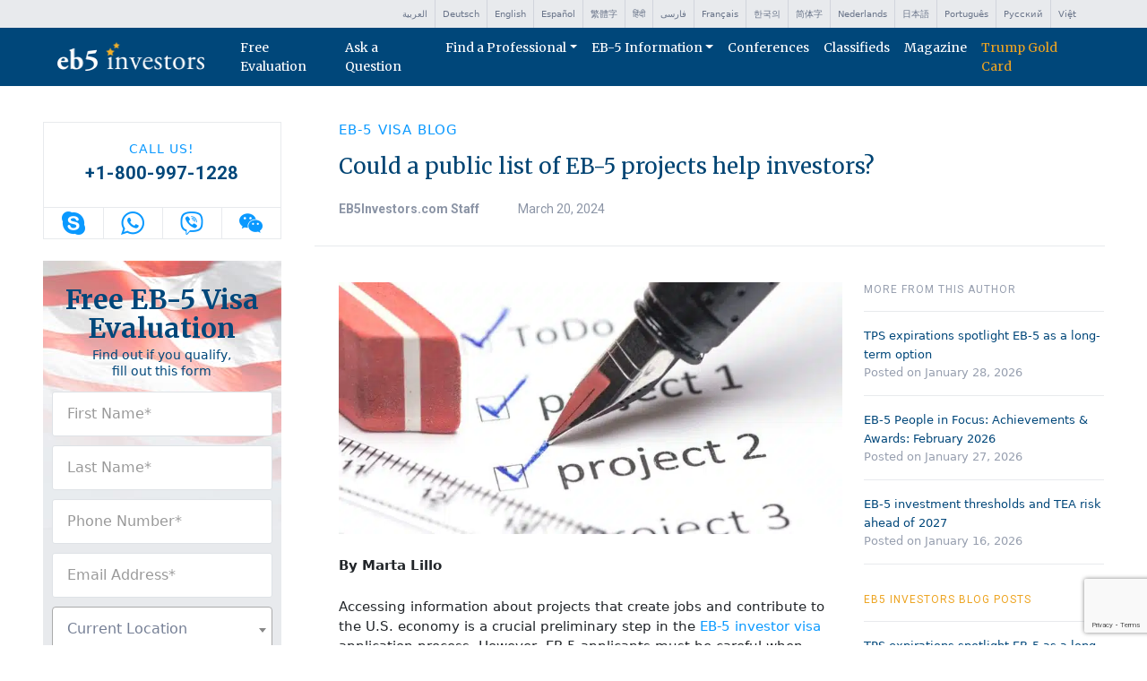

--- FILE ---
content_type: text/html; charset=UTF-8
request_url: https://www.eb5investors.com/blog/could-list-of-eb-5-projects-help-investors-decide/
body_size: 39385
content:
<!DOCTYPE html>
<html lang="en-US">
<head>
	<meta charset="UTF-8">
<script>
var gform;gform||(document.addEventListener("gform_main_scripts_loaded",function(){gform.scriptsLoaded=!0}),document.addEventListener("gform/theme/scripts_loaded",function(){gform.themeScriptsLoaded=!0}),window.addEventListener("DOMContentLoaded",function(){gform.domLoaded=!0}),gform={domLoaded:!1,scriptsLoaded:!1,themeScriptsLoaded:!1,isFormEditor:()=>"function"==typeof InitializeEditor,callIfLoaded:function(o){return!(!gform.domLoaded||!gform.scriptsLoaded||!gform.themeScriptsLoaded&&!gform.isFormEditor()||(gform.isFormEditor()&&console.warn("The use of gform.initializeOnLoaded() is deprecated in the form editor context and will be removed in Gravity Forms 3.1."),o(),0))},initializeOnLoaded:function(o){gform.callIfLoaded(o)||(document.addEventListener("gform_main_scripts_loaded",()=>{gform.scriptsLoaded=!0,gform.callIfLoaded(o)}),document.addEventListener("gform/theme/scripts_loaded",()=>{gform.themeScriptsLoaded=!0,gform.callIfLoaded(o)}),window.addEventListener("DOMContentLoaded",()=>{gform.domLoaded=!0,gform.callIfLoaded(o)}))},hooks:{action:{},filter:{}},addAction:function(o,r,e,t){gform.addHook("action",o,r,e,t)},addFilter:function(o,r,e,t){gform.addHook("filter",o,r,e,t)},doAction:function(o){gform.doHook("action",o,arguments)},applyFilters:function(o){return gform.doHook("filter",o,arguments)},removeAction:function(o,r){gform.removeHook("action",o,r)},removeFilter:function(o,r,e){gform.removeHook("filter",o,r,e)},addHook:function(o,r,e,t,n){null==gform.hooks[o][r]&&(gform.hooks[o][r]=[]);var d=gform.hooks[o][r];null==n&&(n=r+"_"+d.length),gform.hooks[o][r].push({tag:n,callable:e,priority:t=null==t?10:t})},doHook:function(r,o,e){var t;if(e=Array.prototype.slice.call(e,1),null!=gform.hooks[r][o]&&((o=gform.hooks[r][o]).sort(function(o,r){return o.priority-r.priority}),o.forEach(function(o){"function"!=typeof(t=o.callable)&&(t=window[t]),"action"==r?t.apply(null,e):e[0]=t.apply(null,e)})),"filter"==r)return e[0]},removeHook:function(o,r,t,n){var e;null!=gform.hooks[o][r]&&(e=(e=gform.hooks[o][r]).filter(function(o,r,e){return!!(null!=n&&n!=o.tag||null!=t&&t!=o.priority)}),gform.hooks[o][r]=e)}});
</script>

	<meta name="viewport" content="width=device-width, initial-scale=1, shrink-to-fit=no">
	<link rel="profile" href="http://gmpg.org/xfn/11">
	<link rel="preconnect" href="https://fonts.googleapis.com">
	<link rel="preconnect" href="https://fonts.gstatic.com" crossorigin>
	<link href="https://fonts.googleapis.com/css2?family=Merriweather:wght@400;700&family=Roboto:wght@400;700&display=swap" rel="stylesheet">
	<meta name="google-site-verification" content="o5Pr2_Xv-asU7dGnSkt6-NxgCnjh_nySj4h-hvlBTIo" />
    <script async="" src="https://www.googletagmanager.com/gtm.js?id=GTM-TSHTS3Q"></script>
    <script>(function(w,d,s,l,i){w[l]=w[l]||[];w[l].push({'gtm.start':
                new Date().getTime(),event:'gtm.js'});var f=d.getElementsByTagName(s)[0],
            j=d.createElement(s),dl=l!='dataLayer'?'&l='+l:'';j.async=true;j.src=
            'https://www.googletagmanager.com/gtm.js?id='+i+dl;f.parentNode.insertBefore(j,f);
        })(window,document,'script','dataLayer','GTM-TSHTS3Q');</script>
    <script async="" src="https://connect.facebook.net/en_US/fbevents.js"></script>
    <script>
        !function(f,b,e,v,n,t,s)
        {if(f.fbq)return;n=f.fbq=function(){n.callMethod?
            n.callMethod.apply(n,arguments):n.queue.push(arguments)};
            if(!f._fbq)f._fbq=n;n.push=n;n.loaded=!0;n.version='2.0';
            n.queue=[];t=b.createElement(e);t.async=!0;
            t.src=v;s=b.getElementsByTagName(e)[0];
            s.parentNode.insertBefore(t,s)}(window,document,'script',
            'https://connect.facebook.net/en_US/fbevents.js');
        fbq('init', '942991032559098');
        fbq('track', 'PageView');
    </script>
    <noscript><img height="1" width="1" src="https://www.facebook.com/tr?id=942991032559098&ev=PageView&noscript=1"/></noscript>
	<meta name='robots' content='index, follow, max-image-preview:large, max-snippet:-1, max-video-preview:-1' />
	<style>img:is([sizes="auto" i], [sizes^="auto," i]) { contain-intrinsic-size: 3000px 1500px }</style>
	<script id="cookieyes" type="text/javascript" src="https://cdn-cookieyes.com/client_data/7d5b2e2ed33cb130facd3a50/script.js"></script><link rel="alternate" hreflang="en" href="https://www.eb5investors.com/blog/could-list-of-eb-5-projects-help-investors-decide/" />
<link rel="alternate" hreflang="ar" href="https://ar.eb5investors.com/blog/could-list-of-eb-5-projects-help-investors-decide/" />
<link rel="alternate" hreflang="zh-CN" href="https://zh-CN.eb5investors.com/blog/could-list-of-eb-5-projects-help-investors-decide/" />
<link rel="alternate" hreflang="zh-TW" href="https://zh-TW.eb5investors.com/blog/could-list-of-eb-5-projects-help-investors-decide/" />
<link rel="alternate" hreflang="nl" href="https://nl.eb5investors.com/blog/could-list-of-eb-5-projects-help-investors-decide/" />
<link rel="alternate" hreflang="fr" href="https://fr.eb5investors.com/blog/could-list-of-eb-5-projects-help-investors-decide/" />
<link rel="alternate" hreflang="de" href="https://de.eb5investors.com/blog/could-list-of-eb-5-projects-help-investors-decide/" />
<link rel="alternate" hreflang="ja" href="https://ja.eb5investors.com/blog/could-list-of-eb-5-projects-help-investors-decide/" />
<link rel="alternate" hreflang="ko" href="https://ko.eb5investors.com/blog/could-list-of-eb-5-projects-help-investors-decide/" />
<link rel="alternate" hreflang="fa" href="https://fa.eb5investors.com/blog/could-list-of-eb-5-projects-help-investors-decide/" />
<link rel="alternate" hreflang="pt" href="https://pt.eb5investors.com/blog/could-list-of-eb-5-projects-help-investors-decide/" />

	<!-- This site is optimized with the Yoast SEO plugin v26.8 - https://yoast.com/product/yoast-seo-wordpress/ -->
	<title>Could a public list of EB-5 projects help investors? - EB5Investors.com</title>
	<meta name="description" content="Increased E-5 project information is welcome, but effectiveness depends on USCIS, say immigration attorneys." />
	<link rel="canonical" href="https://www.eb5investors.com/blog/could-list-of-eb-5-projects-help-investors-decide/" />
	<meta property="og:locale" content="en_US" />
	<meta property="og:type" content="article" />
	<meta property="og:title" content="Could a public list of EB-5 projects help investors? - EB5Investors.com" />
	<meta property="og:description" content="Increased E-5 project information is welcome, but effectiveness depends on USCIS, say immigration attorneys." />
	<meta property="og:url" content="https://www.eb5investors.com/blog/could-list-of-eb-5-projects-help-investors-decide/" />
	<meta property="og:site_name" content="EB5Investors.com" />
	<meta property="article:published_time" content="2024-03-20T19:43:26+00:00" />
	<meta property="article:modified_time" content="2024-03-20T19:43:27+00:00" />
	<meta property="og:image" content="https://www.eb5investors.com/wp-content/uploads/2024/03/EB5projects.jpg" />
	<meta property="og:image:width" content="800" />
	<meta property="og:image:height" content="400" />
	<meta property="og:image:type" content="image/jpeg" />
	<meta name="author" content="EB5Investors.com Staff" />
	<meta name="twitter:card" content="summary_large_image" />
	<meta name="twitter:label1" content="Written by" />
	<meta name="twitter:data1" content="EB5Investors.com Staff" />
	<meta name="twitter:label2" content="Est. reading time" />
	<meta name="twitter:data2" content="4 minutes" />
	<script type="application/ld+json" class="yoast-schema-graph">{"@context":"https://schema.org","@graph":[{"@type":"Article","@id":"https://www.eb5investors.com/blog/could-list-of-eb-5-projects-help-investors-decide/#article","isPartOf":{"@id":"https://www.eb5investors.com/blog/could-list-of-eb-5-projects-help-investors-decide/"},"author":{"name":"EB5Investors.com Staff","@id":"https://www.eb5investors.com/#/schema/person/1329c14d43ca6a385d64b2d92c23f697"},"headline":"Could a public list of EB-5 projects help investors?","datePublished":"2024-03-20T19:43:26+00:00","dateModified":"2024-03-20T19:43:27+00:00","mainEntityOfPage":{"@id":"https://www.eb5investors.com/blog/could-list-of-eb-5-projects-help-investors-decide/"},"wordCount":855,"publisher":{"@id":"https://www.eb5investors.com/#organization"},"image":{"@id":"https://www.eb5investors.com/blog/could-list-of-eb-5-projects-help-investors-decide/#primaryimage"},"thumbnailUrl":"https://www.eb5investors.com/wp-content/uploads/2024/03/EB5projects.jpg","keywords":["eb-5 application","eb-5 investors","eb-5 projects","eb5","eb5 process","eb5 visa"],"articleSection":["EB5 application"],"inLanguage":"en-US"},{"@type":"WebPage","@id":"https://www.eb5investors.com/blog/could-list-of-eb-5-projects-help-investors-decide/","url":"https://www.eb5investors.com/blog/could-list-of-eb-5-projects-help-investors-decide/","name":"Could a public list of EB-5 projects help investors? - EB5Investors.com","isPartOf":{"@id":"https://www.eb5investors.com/#website"},"primaryImageOfPage":{"@id":"https://www.eb5investors.com/blog/could-list-of-eb-5-projects-help-investors-decide/#primaryimage"},"image":{"@id":"https://www.eb5investors.com/blog/could-list-of-eb-5-projects-help-investors-decide/#primaryimage"},"thumbnailUrl":"https://www.eb5investors.com/wp-content/uploads/2024/03/EB5projects.jpg","datePublished":"2024-03-20T19:43:26+00:00","dateModified":"2024-03-20T19:43:27+00:00","description":"Increased E-5 project information is welcome, but effectiveness depends on USCIS, say immigration attorneys.","breadcrumb":{"@id":"https://www.eb5investors.com/blog/could-list-of-eb-5-projects-help-investors-decide/#breadcrumb"},"inLanguage":"en-US","potentialAction":[{"@type":"ReadAction","target":["https://www.eb5investors.com/blog/could-list-of-eb-5-projects-help-investors-decide/"]}]},{"@type":"ImageObject","inLanguage":"en-US","@id":"https://www.eb5investors.com/blog/could-list-of-eb-5-projects-help-investors-decide/#primaryimage","url":"https://www.eb5investors.com/wp-content/uploads/2024/03/EB5projects.jpg","contentUrl":"https://www.eb5investors.com/wp-content/uploads/2024/03/EB5projects.jpg","width":800,"height":400},{"@type":"BreadcrumbList","@id":"https://www.eb5investors.com/blog/could-list-of-eb-5-projects-help-investors-decide/#breadcrumb","itemListElement":[{"@type":"ListItem","position":1,"name":"Home","item":"https://www.eb5investors.com/"},{"@type":"ListItem","position":2,"name":"EB-5 Visa News","item":"https://www.eb5investors.com/blog/"},{"@type":"ListItem","position":3,"name":"Could a public list of EB-5 projects help investors?"}]},{"@type":"WebSite","@id":"https://www.eb5investors.com/#website","url":"https://www.eb5investors.com/","name":"EB5Investors.com","description":"","publisher":{"@id":"https://www.eb5investors.com/#organization"},"potentialAction":[{"@type":"SearchAction","target":{"@type":"EntryPoint","urlTemplate":"https://www.eb5investors.com/?s={search_term_string}"},"query-input":{"@type":"PropertyValueSpecification","valueRequired":true,"valueName":"search_term_string"}}],"inLanguage":"en-US"},{"@type":"Organization","@id":"https://www.eb5investors.com/#organization","name":"EB5Investors.com","url":"https://www.eb5investors.com/","logo":{"@type":"ImageObject","inLanguage":"en-US","@id":"https://www.eb5investors.com/#/schema/logo/image/","url":"https://www.eb5investors.com/wp-content/uploads/2023/12/logo@2x.png","contentUrl":"https://www.eb5investors.com/wp-content/uploads/2023/12/logo@2x.png","width":336,"height":66,"caption":"EB5Investors.com"},"image":{"@id":"https://www.eb5investors.com/#/schema/logo/image/"}},{"@type":"Person","@id":"https://www.eb5investors.com/#/schema/person/1329c14d43ca6a385d64b2d92c23f697","name":"EB5Investors.com Staff","image":{"@type":"ImageObject","inLanguage":"en-US","@id":"https://www.eb5investors.com/#/schema/person/image/","url":"https://secure.gravatar.com/avatar/510920727e4f7ffe107640a85f786f7af593a6238d81c77c300b195897270fae?s=96&d=mm&r=g","contentUrl":"https://secure.gravatar.com/avatar/510920727e4f7ffe107640a85f786f7af593a6238d81c77c300b195897270fae?s=96&d=mm&r=g","caption":"EB5Investors.com Staff"},"url":"https://www.eb5investors.com/author/staff/"}]}</script>
	<!-- / Yoast SEO plugin. -->


<link rel='dns-prefetch' href='//cdn.jsdelivr.net' />
<link rel='dns-prefetch' href='//www.google.com' />
<link rel="alternate" type="application/rss+xml" title="EB5Investors.com &raquo; Feed" href="https://www.eb5investors.com/feed/" />
<link rel="alternate" type="application/rss+xml" title="EB5Investors.com &raquo; Comments Feed" href="https://www.eb5investors.com/comments/feed/" />
<script>
window._wpemojiSettings = {"baseUrl":"https:\/\/s.w.org\/images\/core\/emoji\/16.0.1\/72x72\/","ext":".png","svgUrl":"https:\/\/s.w.org\/images\/core\/emoji\/16.0.1\/svg\/","svgExt":".svg","source":{"concatemoji":"https:\/\/www.eb5investors.com\/wp-includes\/js\/wp-emoji-release.min.js?ver=6.8.3"}};
/*! This file is auto-generated */
!function(s,n){var o,i,e;function c(e){try{var t={supportTests:e,timestamp:(new Date).valueOf()};sessionStorage.setItem(o,JSON.stringify(t))}catch(e){}}function p(e,t,n){e.clearRect(0,0,e.canvas.width,e.canvas.height),e.fillText(t,0,0);var t=new Uint32Array(e.getImageData(0,0,e.canvas.width,e.canvas.height).data),a=(e.clearRect(0,0,e.canvas.width,e.canvas.height),e.fillText(n,0,0),new Uint32Array(e.getImageData(0,0,e.canvas.width,e.canvas.height).data));return t.every(function(e,t){return e===a[t]})}function u(e,t){e.clearRect(0,0,e.canvas.width,e.canvas.height),e.fillText(t,0,0);for(var n=e.getImageData(16,16,1,1),a=0;a<n.data.length;a++)if(0!==n.data[a])return!1;return!0}function f(e,t,n,a){switch(t){case"flag":return n(e,"\ud83c\udff3\ufe0f\u200d\u26a7\ufe0f","\ud83c\udff3\ufe0f\u200b\u26a7\ufe0f")?!1:!n(e,"\ud83c\udde8\ud83c\uddf6","\ud83c\udde8\u200b\ud83c\uddf6")&&!n(e,"\ud83c\udff4\udb40\udc67\udb40\udc62\udb40\udc65\udb40\udc6e\udb40\udc67\udb40\udc7f","\ud83c\udff4\u200b\udb40\udc67\u200b\udb40\udc62\u200b\udb40\udc65\u200b\udb40\udc6e\u200b\udb40\udc67\u200b\udb40\udc7f");case"emoji":return!a(e,"\ud83e\udedf")}return!1}function g(e,t,n,a){var r="undefined"!=typeof WorkerGlobalScope&&self instanceof WorkerGlobalScope?new OffscreenCanvas(300,150):s.createElement("canvas"),o=r.getContext("2d",{willReadFrequently:!0}),i=(o.textBaseline="top",o.font="600 32px Arial",{});return e.forEach(function(e){i[e]=t(o,e,n,a)}),i}function t(e){var t=s.createElement("script");t.src=e,t.defer=!0,s.head.appendChild(t)}"undefined"!=typeof Promise&&(o="wpEmojiSettingsSupports",i=["flag","emoji"],n.supports={everything:!0,everythingExceptFlag:!0},e=new Promise(function(e){s.addEventListener("DOMContentLoaded",e,{once:!0})}),new Promise(function(t){var n=function(){try{var e=JSON.parse(sessionStorage.getItem(o));if("object"==typeof e&&"number"==typeof e.timestamp&&(new Date).valueOf()<e.timestamp+604800&&"object"==typeof e.supportTests)return e.supportTests}catch(e){}return null}();if(!n){if("undefined"!=typeof Worker&&"undefined"!=typeof OffscreenCanvas&&"undefined"!=typeof URL&&URL.createObjectURL&&"undefined"!=typeof Blob)try{var e="postMessage("+g.toString()+"("+[JSON.stringify(i),f.toString(),p.toString(),u.toString()].join(",")+"));",a=new Blob([e],{type:"text/javascript"}),r=new Worker(URL.createObjectURL(a),{name:"wpTestEmojiSupports"});return void(r.onmessage=function(e){c(n=e.data),r.terminate(),t(n)})}catch(e){}c(n=g(i,f,p,u))}t(n)}).then(function(e){for(var t in e)n.supports[t]=e[t],n.supports.everything=n.supports.everything&&n.supports[t],"flag"!==t&&(n.supports.everythingExceptFlag=n.supports.everythingExceptFlag&&n.supports[t]);n.supports.everythingExceptFlag=n.supports.everythingExceptFlag&&!n.supports.flag,n.DOMReady=!1,n.readyCallback=function(){n.DOMReady=!0}}).then(function(){return e}).then(function(){var e;n.supports.everything||(n.readyCallback(),(e=n.source||{}).concatemoji?t(e.concatemoji):e.wpemoji&&e.twemoji&&(t(e.twemoji),t(e.wpemoji)))}))}((window,document),window._wpemojiSettings);
</script>
<style id='wp-emoji-styles-inline-css'>

	img.wp-smiley, img.emoji {
		display: inline !important;
		border: none !important;
		box-shadow: none !important;
		height: 1em !important;
		width: 1em !important;
		margin: 0 0.07em !important;
		vertical-align: -0.1em !important;
		background: none !important;
		padding: 0 !important;
	}
</style>
<link rel='stylesheet' id='wp-block-library-css' href='https://www.eb5investors.com/wp-includes/css/dist/block-library/style.min.css?ver=6.8.3' media='all' />
<style id='classic-theme-styles-inline-css'>
/*! This file is auto-generated */
.wp-block-button__link{color:#fff;background-color:#32373c;border-radius:9999px;box-shadow:none;text-decoration:none;padding:calc(.667em + 2px) calc(1.333em + 2px);font-size:1.125em}.wp-block-file__button{background:#32373c;color:#fff;text-decoration:none}
</style>
<style id='global-styles-inline-css'>
:root{--wp--preset--aspect-ratio--square: 1;--wp--preset--aspect-ratio--4-3: 4/3;--wp--preset--aspect-ratio--3-4: 3/4;--wp--preset--aspect-ratio--3-2: 3/2;--wp--preset--aspect-ratio--2-3: 2/3;--wp--preset--aspect-ratio--16-9: 16/9;--wp--preset--aspect-ratio--9-16: 9/16;--wp--preset--color--black: #000000;--wp--preset--color--cyan-bluish-gray: #abb8c3;--wp--preset--color--white: #ffffff;--wp--preset--color--pale-pink: #f78da7;--wp--preset--color--vivid-red: #cf2e2e;--wp--preset--color--luminous-vivid-orange: #ff6900;--wp--preset--color--luminous-vivid-amber: #fcb900;--wp--preset--color--light-green-cyan: #7bdcb5;--wp--preset--color--vivid-green-cyan: #00d084;--wp--preset--color--pale-cyan-blue: #8ed1fc;--wp--preset--color--vivid-cyan-blue: #0693e3;--wp--preset--color--vivid-purple: #9b51e0;--wp--preset--color--blue: #00477a;--wp--preset--color--yellow: #eda421;--wp--preset--gradient--vivid-cyan-blue-to-vivid-purple: linear-gradient(135deg,rgba(6,147,227,1) 0%,rgb(155,81,224) 100%);--wp--preset--gradient--light-green-cyan-to-vivid-green-cyan: linear-gradient(135deg,rgb(122,220,180) 0%,rgb(0,208,130) 100%);--wp--preset--gradient--luminous-vivid-amber-to-luminous-vivid-orange: linear-gradient(135deg,rgba(252,185,0,1) 0%,rgba(255,105,0,1) 100%);--wp--preset--gradient--luminous-vivid-orange-to-vivid-red: linear-gradient(135deg,rgba(255,105,0,1) 0%,rgb(207,46,46) 100%);--wp--preset--gradient--very-light-gray-to-cyan-bluish-gray: linear-gradient(135deg,rgb(238,238,238) 0%,rgb(169,184,195) 100%);--wp--preset--gradient--cool-to-warm-spectrum: linear-gradient(135deg,rgb(74,234,220) 0%,rgb(151,120,209) 20%,rgb(207,42,186) 40%,rgb(238,44,130) 60%,rgb(251,105,98) 80%,rgb(254,248,76) 100%);--wp--preset--gradient--blush-light-purple: linear-gradient(135deg,rgb(255,206,236) 0%,rgb(152,150,240) 100%);--wp--preset--gradient--blush-bordeaux: linear-gradient(135deg,rgb(254,205,165) 0%,rgb(254,45,45) 50%,rgb(107,0,62) 100%);--wp--preset--gradient--luminous-dusk: linear-gradient(135deg,rgb(255,203,112) 0%,rgb(199,81,192) 50%,rgb(65,88,208) 100%);--wp--preset--gradient--pale-ocean: linear-gradient(135deg,rgb(255,245,203) 0%,rgb(182,227,212) 50%,rgb(51,167,181) 100%);--wp--preset--gradient--electric-grass: linear-gradient(135deg,rgb(202,248,128) 0%,rgb(113,206,126) 100%);--wp--preset--gradient--midnight: linear-gradient(135deg,rgb(2,3,129) 0%,rgb(40,116,252) 100%);--wp--preset--font-size--small: 13px;--wp--preset--font-size--medium: 20px;--wp--preset--font-size--large: 36px;--wp--preset--font-size--x-large: 42px;--wp--preset--spacing--20: 0.44rem;--wp--preset--spacing--30: 0.67rem;--wp--preset--spacing--40: 1rem;--wp--preset--spacing--50: 1.5rem;--wp--preset--spacing--60: 2.25rem;--wp--preset--spacing--70: 3.38rem;--wp--preset--spacing--80: 5.06rem;--wp--preset--shadow--natural: 6px 6px 9px rgba(0, 0, 0, 0.2);--wp--preset--shadow--deep: 12px 12px 50px rgba(0, 0, 0, 0.4);--wp--preset--shadow--sharp: 6px 6px 0px rgba(0, 0, 0, 0.2);--wp--preset--shadow--outlined: 6px 6px 0px -3px rgba(255, 255, 255, 1), 6px 6px rgba(0, 0, 0, 1);--wp--preset--shadow--crisp: 6px 6px 0px rgba(0, 0, 0, 1);}:where(.is-layout-flex){gap: 0.5em;}:where(.is-layout-grid){gap: 0.5em;}body .is-layout-flex{display: flex;}.is-layout-flex{flex-wrap: wrap;align-items: center;}.is-layout-flex > :is(*, div){margin: 0;}body .is-layout-grid{display: grid;}.is-layout-grid > :is(*, div){margin: 0;}:where(.wp-block-columns.is-layout-flex){gap: 2em;}:where(.wp-block-columns.is-layout-grid){gap: 2em;}:where(.wp-block-post-template.is-layout-flex){gap: 1.25em;}:where(.wp-block-post-template.is-layout-grid){gap: 1.25em;}.has-black-color{color: var(--wp--preset--color--black) !important;}.has-cyan-bluish-gray-color{color: var(--wp--preset--color--cyan-bluish-gray) !important;}.has-white-color{color: var(--wp--preset--color--white) !important;}.has-pale-pink-color{color: var(--wp--preset--color--pale-pink) !important;}.has-vivid-red-color{color: var(--wp--preset--color--vivid-red) !important;}.has-luminous-vivid-orange-color{color: var(--wp--preset--color--luminous-vivid-orange) !important;}.has-luminous-vivid-amber-color{color: var(--wp--preset--color--luminous-vivid-amber) !important;}.has-light-green-cyan-color{color: var(--wp--preset--color--light-green-cyan) !important;}.has-vivid-green-cyan-color{color: var(--wp--preset--color--vivid-green-cyan) !important;}.has-pale-cyan-blue-color{color: var(--wp--preset--color--pale-cyan-blue) !important;}.has-vivid-cyan-blue-color{color: var(--wp--preset--color--vivid-cyan-blue) !important;}.has-vivid-purple-color{color: var(--wp--preset--color--vivid-purple) !important;}.has-black-background-color{background-color: var(--wp--preset--color--black) !important;}.has-cyan-bluish-gray-background-color{background-color: var(--wp--preset--color--cyan-bluish-gray) !important;}.has-white-background-color{background-color: var(--wp--preset--color--white) !important;}.has-pale-pink-background-color{background-color: var(--wp--preset--color--pale-pink) !important;}.has-vivid-red-background-color{background-color: var(--wp--preset--color--vivid-red) !important;}.has-luminous-vivid-orange-background-color{background-color: var(--wp--preset--color--luminous-vivid-orange) !important;}.has-luminous-vivid-amber-background-color{background-color: var(--wp--preset--color--luminous-vivid-amber) !important;}.has-light-green-cyan-background-color{background-color: var(--wp--preset--color--light-green-cyan) !important;}.has-vivid-green-cyan-background-color{background-color: var(--wp--preset--color--vivid-green-cyan) !important;}.has-pale-cyan-blue-background-color{background-color: var(--wp--preset--color--pale-cyan-blue) !important;}.has-vivid-cyan-blue-background-color{background-color: var(--wp--preset--color--vivid-cyan-blue) !important;}.has-vivid-purple-background-color{background-color: var(--wp--preset--color--vivid-purple) !important;}.has-black-border-color{border-color: var(--wp--preset--color--black) !important;}.has-cyan-bluish-gray-border-color{border-color: var(--wp--preset--color--cyan-bluish-gray) !important;}.has-white-border-color{border-color: var(--wp--preset--color--white) !important;}.has-pale-pink-border-color{border-color: var(--wp--preset--color--pale-pink) !important;}.has-vivid-red-border-color{border-color: var(--wp--preset--color--vivid-red) !important;}.has-luminous-vivid-orange-border-color{border-color: var(--wp--preset--color--luminous-vivid-orange) !important;}.has-luminous-vivid-amber-border-color{border-color: var(--wp--preset--color--luminous-vivid-amber) !important;}.has-light-green-cyan-border-color{border-color: var(--wp--preset--color--light-green-cyan) !important;}.has-vivid-green-cyan-border-color{border-color: var(--wp--preset--color--vivid-green-cyan) !important;}.has-pale-cyan-blue-border-color{border-color: var(--wp--preset--color--pale-cyan-blue) !important;}.has-vivid-cyan-blue-border-color{border-color: var(--wp--preset--color--vivid-cyan-blue) !important;}.has-vivid-purple-border-color{border-color: var(--wp--preset--color--vivid-purple) !important;}.has-vivid-cyan-blue-to-vivid-purple-gradient-background{background: var(--wp--preset--gradient--vivid-cyan-blue-to-vivid-purple) !important;}.has-light-green-cyan-to-vivid-green-cyan-gradient-background{background: var(--wp--preset--gradient--light-green-cyan-to-vivid-green-cyan) !important;}.has-luminous-vivid-amber-to-luminous-vivid-orange-gradient-background{background: var(--wp--preset--gradient--luminous-vivid-amber-to-luminous-vivid-orange) !important;}.has-luminous-vivid-orange-to-vivid-red-gradient-background{background: var(--wp--preset--gradient--luminous-vivid-orange-to-vivid-red) !important;}.has-very-light-gray-to-cyan-bluish-gray-gradient-background{background: var(--wp--preset--gradient--very-light-gray-to-cyan-bluish-gray) !important;}.has-cool-to-warm-spectrum-gradient-background{background: var(--wp--preset--gradient--cool-to-warm-spectrum) !important;}.has-blush-light-purple-gradient-background{background: var(--wp--preset--gradient--blush-light-purple) !important;}.has-blush-bordeaux-gradient-background{background: var(--wp--preset--gradient--blush-bordeaux) !important;}.has-luminous-dusk-gradient-background{background: var(--wp--preset--gradient--luminous-dusk) !important;}.has-pale-ocean-gradient-background{background: var(--wp--preset--gradient--pale-ocean) !important;}.has-electric-grass-gradient-background{background: var(--wp--preset--gradient--electric-grass) !important;}.has-midnight-gradient-background{background: var(--wp--preset--gradient--midnight) !important;}.has-small-font-size{font-size: var(--wp--preset--font-size--small) !important;}.has-medium-font-size{font-size: var(--wp--preset--font-size--medium) !important;}.has-large-font-size{font-size: var(--wp--preset--font-size--large) !important;}.has-x-large-font-size{font-size: var(--wp--preset--font-size--x-large) !important;}
:where(.wp-block-post-template.is-layout-flex){gap: 1.25em;}:where(.wp-block-post-template.is-layout-grid){gap: 1.25em;}
:where(.wp-block-columns.is-layout-flex){gap: 2em;}:where(.wp-block-columns.is-layout-grid){gap: 2em;}
:root :where(.wp-block-pullquote){font-size: 1.5em;line-height: 1.6;}
</style>
<link rel='stylesheet' id='child-understrap-styles-css' href='https://www.eb5investors.com/wp-content/themes/understrap-child/css/child-theme.min.css?ver=1.2.0' media='all' />
<link rel='stylesheet' id='select2-css' href='https://www.eb5investors.com/wp-content/plugins/another-wordpress-classifieds-plugin/resources/vendors/selectWoo/css/select2.min.css?ver=4.0.5' media='all' />
<link rel='stylesheet' id='splide-css' href='https://cdn.jsdelivr.net/npm/@splidejs/splide@4.0.7/dist/css/splide.min.css?ver=6.8.3' media='all' />
<link rel='stylesheet' id='awpcp-font-awesome-css' href='https://www.eb5investors.com/wp-content/plugins/another-wordpress-classifieds-plugin/resources/vendors/fontawesome/css/all.min.css?ver=5.2.0' media='all' />
<link rel='stylesheet' id='awpcp-frontend-style-css' href='https://www.eb5investors.com/wp-content/plugins/another-wordpress-classifieds-plugin/resources/css/awpcpstyle.css?ver=4.4.3' media='all' />
<link rel='stylesheet' id='awpcp-custom-css-css' href='https://www.eb5investors.com/wp-content/themes/understrap-child/awpcp-custom.css?ver=4.4.3' media='all' />
<script src="https://www.eb5investors.com/wp-includes/js/jquery/jquery.min.js?ver=3.7.1" id="jquery-core-js"></script>
<script src="https://www.eb5investors.com/wp-includes/js/jquery/jquery-migrate.min.js?ver=3.4.1" id="jquery-migrate-js"></script>
<link rel="https://api.w.org/" href="https://www.eb5investors.com/wp-json/" /><link rel="alternate" title="JSON" type="application/json" href="https://www.eb5investors.com/wp-json/wp/v2/posts/34005" /><link rel="EditURI" type="application/rsd+xml" title="RSD" href="https://www.eb5investors.com/xmlrpc.php?rsd" />
<link rel='shortlink' href='https://www.eb5investors.com/?p=34005' />
<link rel="alternate" title="oEmbed (JSON)" type="application/json+oembed" href="https://www.eb5investors.com/wp-json/oembed/1.0/embed?url=https%3A%2F%2Fwww.eb5investors.com%2Fblog%2Fcould-list-of-eb-5-projects-help-investors-decide%2F" />
<link rel="alternate" title="oEmbed (XML)" type="text/xml+oembed" href="https://www.eb5investors.com/wp-json/oembed/1.0/embed?url=https%3A%2F%2Fwww.eb5investors.com%2Fblog%2Fcould-list-of-eb-5-projects-help-investors-decide%2F&#038;format=xml" />
<script type="application/ld+json">{"@context":"https://schema.org","@type":"BlogPosting","@id":"https://www.eb5investors.com/blog/could-list-of-eb-5-projects-help-investors-decide/#blog","mainEntityOfPage":{"@type":"WebPage","@id":"https://www.eb5investors.com/blog/could-list-of-eb-5-projects-help-investors-decide/"},"headline":"Could a public list of EB-5 projects help investors?","description":"Increased E-5 project information is welcome, but effectiveness depends on USCIS, say immigration attorneys.","datePublished":"2024-03-20T12:43:26-07:00","dateModified":"2024-03-20T12:43:27-07:00","author":{"@type":"Organization","name":"EB5Investors.com Staff","url":"https://www.eb5investors.com/about/"},"publisher":{"@type":"Organization","name":"EB5 Investors","logo":{"@type":"ImageObject","url":"https://www.eb5investors.com/logo.png"}}}</script><meta name="mobile-web-app-capable" content="yes">
<meta name="apple-mobile-web-app-capable" content="yes">
<meta name="apple-mobile-web-app-title" content="EB5Investors.com - ">
<link rel="canonical" href="https://www.eb5investors.com/blog/could-list-of-eb-5-projects-help-investors-decide/" />
<link rel="icon" href="https://www.eb5investors.com/wp-content/uploads/2023/12/cropped-favicon-32x32.png" sizes="32x32" />
<link rel="icon" href="https://www.eb5investors.com/wp-content/uploads/2023/12/cropped-favicon-192x192.png" sizes="192x192" />
<link rel="apple-touch-icon" href="https://www.eb5investors.com/wp-content/uploads/2023/12/cropped-favicon-180x180.png" />
<meta name="msapplication-TileImage" content="https://www.eb5investors.com/wp-content/uploads/2023/12/cropped-favicon-270x270.png" />
		<style id="wp-custom-css">
			.conference-footer {
	  flex-direction: column;
    gap: 1rem;
}
/***********
 * HOME PAGE
 * ********/
article#post-2523 ul.conferences-items.list-group li.conference-item.list-group-item.has-only-image:first-child {
	width: 100%;
	border: solid 5px #aa2525;}
article#post-2523 ul.conferences-items.list-group li.conference-item.list-group-item.has-only-image {
	width: 48%;
	margin: 1%;
}
ul.conferences-items.list-group {
    display: flex;
    flex-direction: row;
    flex-wrap: wrap;
    padding-bottom: 15px;
    border-bottom: solid 5px #d1d4dd;
}
h4.wp-block-heading.atpHeader {
    color: #ffffff;
    display: block;
    top: -110px;
    position: relative;
    left: 45px;
}
h4.wp-block-heading.atpHeader:before {
    position: relative;
    content: '';
    width: 0;
    height: 0;
    border-top: 15px solid transparent;
    border-left: 25px solid #ffffff;
    border-bottom: 15px solid transparent;
    left: -45px;
    display: block;
    top: 30px;
}
.atpLogo {
    width: 200px;
	  margin-top: -55px
}
h2.wp-block-heading.headingLinked a {
    font-size: 15px;
    color: #0a99ff;
    line-height: 18px;
    letter-spacing: 1px;
    text-transform: uppercase;
    font-family: Roboto, Helvetica, Arial, sans-serif;
    margin-bottom: 1.5rem;
}
/***********
* CONFERENCES
* ********/
.wp-block-image.projectImg img {
    width: auto !important;
    max-width: 400px;
}
article.eb5_conferences .conferences-grid ul {
    display: flex;
    flex-direction: row-reverse;
    flex-wrap: wrap;
    justify-content: flex-end;
    align-items: flex-start;
}

article.eb5_conferences .conferences-grid ul li {
    width: 31%;
}

article.eb5_conferences .conferences-grid ul li:last-child {
    width: 98%;
}

.site-footer #gform_3 .gchoice label {
    color: #fff !important;
}
.site-footer #gform_3 .gform_footer input.gform_button {
    width: 100%;
    margin-right: 1em;
}
.site-footer #gform_3 .gfield--type-consent .ginput_container label.gform-field-label a {
    color: #fff!important;
    text-decoration: underline;
}
.site-footer #gform_3 .gfield--type-consent .ginput_container label.gform-field-label a:hover {
    color: #0a99ff!important;
}
.projectLogoImage img {
	width: 400px;
}
hr.wp-block-separator.has-text-color.has-alpha-channel-opacity.has-background.projectHr {
    color: #000000;
    border-color: #000000;
    margin-top: 0px;
    margin-left: 0px;
    margin-bottom: 20px;
}
.projectCompanyLogo img {
	width: 400px;
}
/***********
* 4-step Checklist page styles
* ********/
.page-id-35255 div#right-sidebar {
    display: none;
}
.page-id-35255 .entry-content.col-lg-8 {
    padding: 0!important;
    width: 100%;
}
.page-id-35255 h2 {
    line-height: 1.2 !important;
}
div#flowChart {
    display: flex;
    flex-direction: column;
    align-items: center;
    gap: 2em;
}
div#flowChart span {
    background-color: #00477a;
    color: #fff;
    font-weight: 500;
    padding: .5em 2em;
    border-radius: 100px;
    position: relative;
}

div#flowChart span:not(:last-of-type):after {
    content: '';
    position: absolute;
    background-color: #00477a;
    aspect-ratio: 1 / 1;
    width: 20px;
    clip-path: polygon(49% 59%, 0 0, 100% 0);
    left: 0;
    right: 0;
    margin-inline: auto;
    top: 3em;
}
figure#requirements--table {
    margin-top: 2em;
}
figure#requirements--table table, figure#requirements--table table tr, figure#requirements--table table td, figure#requirements--table table thead, figure#requirements--table table th {
    border: 1px solid #ddd;
}
figure#requirements--table table th {
    background-color: #efefef;
}
div#blogGrid a.wp-element-button {
    background-color: transparent;
    border: none;
    color: #0a99ff;
    padding: 0;
}
div#regBtn a, div#conferenceBtn a {
    border: none !important;
}
div#regBtn a:hover {
	background-color:#bd2130!important;
}
div#conferenceBtn a:hover {
	background-color:#ddd!important;
}

/***********
* Projects
* ********/
.wp-block-image.projectImg picture, .wp-block-image.projectImg picture img, .wp-block-image.projectImg img {
    width: 100% !important;
}

/***********
* RESPONSIVE
* ********/
@media screen and (max-width: 980px) {
	article#post-2523 ul.conferences-items.list-group { display: flex; align-items: center;}
}

@media (min-width: 768px) {
	.conference-footer { flex-direction: row; gap: 0;}	
}

@media (max-width: 767px) {
	.home .quick-links .wp-block-column .wp-block-image img { aspect-ratio: 16 / 10; height: auto; object-fit:cover; object-position:top	}
	article#post-34291 .conferences-grid ul li { width: 75%;}
article#post-34291 .conferences-grid ul { flex-direction: column-reverse;}	
.projectLogoImage img {
    width: 200px;
}
.projectCompanyLogo img {
    width: 200px;
}	
}
@media (min-width:576px) {
	#gform_wrapper_3 #gform_3 {
    flex-direction: column!important;
    gap: 1em;
}
}
@media (max-width:575px) {
	.site-footer #gform_3 .gform_footer input.gform_button {
		margin-right:0;
	}
}

.boardBtn--wrapper {
    display: flex;
    place-content: center;
    margin-bottom: 2em!important;
}
.boardBtn--wrapper a.baordBtn {
    background-color: #0a99ff;
    padding: .75em 1em;
    color: #fff;
    width: 100%;
    text-align: center;
    transition: all .2s;
}
.boardBtn--wrapper a.baordBtn:hover {
    background-color: #0785df;
}

.mobile-sidebar  #left-sidebar {
	display: none;
}

#gform_wrapper_21 {
	display: none;
}

@media only screen and (max-width: 600px) {
	.mobile-sidebar #left-sidebar {
	display: block;
}
	
	#gform_wrapper_21 {
		display: block;
	}
	



	
	#left-sidebar .co-mobile .form-callout {
		display: none !important;
	}
  .desktop-sidebar {
    display: none;
  }
	#co-gform {
		display: block;
	}
	#left-sidebar .co-mobile .panel-body {
		width: 100%;
	}
}



#gform_wrapper_21 {
  background-image: url("/wp-content/uploads/2023/12/form-flag.jpg");
  background-position: top right;
  background-repeat: no-repeat;
  background-color: #E8EAED;
  border: none;
  padding: 20px 10px 4px; }
  #gform_wrapper_21 .gfield_html {
    font-size: 1.87rem;
    color: #00477a;
    line-height: 2rem;
    font-weight: bold;
    margin-bottom: 0.25rem;
    padding-top: 0.25rem;
    text-align: center; }
    #gform_wrapper_21 .gfield_html h3 {
      font-size: 1.87rem;
      color: #00477a;
      line-height: 2rem;
      font-weight: 700;
      margin-bottom: .25rem;
      padding-top: .25rem; }
    #gform_wrapper_21 .gfield_html p {
      color: #00477a;
      font-weight: 500;
      font-size: .875rem;
      line-height: 18px;
      margin: 0; }
    #gform_wrapper_21 .gfield_html.sidebar-title {
      display: none; }
  #gform_wrapper_21.gform_wrapper.gravity-theme .gfield.spacer {
    display: none; }

.home .wp-container-13 .wp-block-column:first-child #gform_wrapper_21, #left-sidebar #gform_wrapper_21, #co-gform #gform_wrapper_21 {
  margin-bottom: 1rem; }
  .home .wp-container-13 .wp-block-column:first-child #gform_wrapper_21 .gfield_html.primary-title, #left-sidebar #gform_wrapper_21 .gfield_html.primary-title, #co-gform #gform_wrapper_21 .gfield_html.primary-title {
    display: none; }
  .home .wp-container-13 .wp-block-column:first-child #gform_wrapper_21 .gfield_html.sidebar-title, #left-sidebar #gform_wrapper_21 .gfield_html.sidebar-title, #co-gform #gform_wrapper_21 .gfield_html.sidebar-title {
    display: block; }
  .home .wp-container-13 .wp-block-column:first-child #gform_wrapper_21.gform_wrapper.gravity-theme .gfield.gfield--width-half, #left-sidebar #gform_wrapper_21.gform_wrapper.gravity-theme .gfield.gfield--width-half, #co-gform #gform_wrapper_21.gform_wrapper.gravity-theme .gfield.gfield--width-half {
    grid-column: 1/-1; }
  .home .wp-container-13 .wp-block-column:first-child #gform_wrapper_21.gform_wrapper.gravity-theme .gfield.spacer, #left-sidebar #gform_wrapper_21.gform_wrapper.gravity-theme .gfield.spacer, #co-gform #gform_wrapper_21.gform_wrapper.gravity-theme .gfield.spacer {
    display: none; }
  .home .wp-container-13 .wp-block-column:first-child #gform_wrapper_21 .select2-container, #left-sidebar #gform_wrapper_21 .select2-container, #co-gform #gform_wrapper_21 .select2-container {
    display: block; }

article#post-2523 ul.conferences-items.list-group li.conference-item.list-group-item.has-only-image:nth-child(2) {
width: 100%;
border: solid 5px #aa2525;
}

/** Austin Landing Page **/


/** Austin Landing Page **/

.page-id-38419  #wrapper-navbar,.page-id-38567  #wrapper-navbar {
	display:none;
}
.page-id-38419 .entry-header,.page-id-38567 .entry-header {
	background-color: #00477a;margin: 0;padding: 0 !important;padding-left: 10px !important;

}
.page-id-38419 .entry-header h1,.page-id-38567 .entry-header h1 {
		color: #ffffff !important;
    font-size: 18px !important;
    font-weight: 500;
    margin: 0;
    text-align: center;
    line-height: 36px !important;
    height: 40px;
    padding-top: 6px;
}
.page-id-38419 #right-sidebar,
.page-id-38419 #left-sidebar,
.page-id-38567 #right-sidebar,
.page-id-38567 #left-sidebar{
	display: none;
}
.page-id-38419 #page-wrapper,
.page-id-38567 #page-wrapper {
	padding: 0;
}
.page-id-38419 #content,
.page-id-38567 #content {
	padding: 0;
	margin: 0;max-width: none;
}
.page-id-38419 .sub-heading,
.page-id-38567 .sub-heading {
	display: none !important;
}
.page-id-38419 #primary,
.page-id-38567 #primary {
	width: 100% !important;
	padding: 0;
}
.page-id-38419 .entry-header,
.page-id-38567 .entry-header {
	margin: 0 !important; border-bottom: none !important;
}
.page-id-38419  .entry-content.col-lg-8,
.page-id-38567  .entry-content.col-lg-8 {
	padding-right: 0 !important;
    width: 100%;
}
.page-id-38419 .hero-image,
.page-id-38567 .hero-image {
	width: 100%;
}
.page-id-38419 .hero-image img,
.page-id-38567 .hero-image img {
	width: 100%;
}
.page-id-38419 .entry-title,
.page-id-38567 .entry-title {
	color: white !important;
	margin-bottom: 0 !important;
}
.page-id-38419  .entry-content.col-lg-8,
.page-id-38567  .entry-content.col-lg-8 {
background-color: #f9fafc;
}

.page-id-38419 .gform_title,.page-id-38567 .gform_title { color: #036bb8; font-size: 30px; line-height: 39px;font-weight: 800; }

.page-id-38419 .gform_description,.page-id-38567 .gform_description { color: #162733; font-size: 18px; }

.page-id-38419 #gform_22,.page-id-38567 #gform_23 { background-color: #eeeeee; padding: 20px;}
.page-id-38419 .gform-theme--foundation .gform_fields,.page-id-38567 .gform-theme--foundation .gform_fields {row-gap: 10px;}




.page-id-38419 .gform-field-label,
.page-id-38419 .gform-field-label a,
.page-id-38567 .gform-field-label,
.page-id-38567 .gform-field-label a { color: #213754; }
.page-id-38419 .gform-field-label a,
.page-id-38567 .gform-field-label a {
	font-weight: bold;
}
.page-id-38419 #gform_submit_button_22,
.page-id-38567 #gform_submit_button_23 {
	color: #fff;
    background-color: #0a99ff;
    border: 1px solid #0a99ff;
    padding: 12px 1.5rem;
		font-weight: bold;width: 200px;
}
.page-id-38419 #breadcrumbs , 
.page-id-38419 #wrapper-footer,
.page-id-38567 #breadcrumbs , 
.page-id-38567 #wrapper-footer{
	display: none;
}
.page-id-38419 .entry-footer,
.page-id-38567 .entry-footer {
	display: none;
}
.page-id-38419 .l-col-left .wp-block-heading,
.page-id-38567 .l-col-left .wp-block-heading  {
color: #036bb8;
}
.page-id-38419 .sub-title,
.page-id-38567 .sub-title {
    text-align: center;
    margin: 0;
    color: white;
    background: #00477a;
	padding-bottom: 12px !important;
}


.page-id-38419 .project-overview,
.page-id-38567 .project-overview {
 background-repeat: no-repeat;background-size: cover;
}
.page-id-38419 .project-overview .wp-block-group__inner-container,
.page-id-38567 .project-overview .wp-block-group__inner-container {
	
background: #102F44;
padding: 60px 40px 40px 40px;
opacity: 0.9;
}
.page-id-38419 .project-overview .wp-block-list,
.page-id-38567 .project-overview .wp-block-list {
	font-size: 24px; font-weight: 500; color: white;
}
.page-id-38419 .project-overview .wp-block-heading,
.page-id-38567 .project-overview .wp-block-heading {
	font-size: 42px; font-weight: 600;color: white;text-transform:uppercase;line-height: 52px;
    margin-bottom: 40px;margin-top: 0;padding-top: 0;
}
.page-id-38419 .project-overview .wp-block-list li span,
.page-id-38567 .project-overview .wp-block-list li span {
	float: right;
}
.page-id-38419 .project-overview .wp-block-list,
.page-id-38567 .project-overview .wp-block-list {
	list-style: none outside none;
	margin: 0; padding: 0;
}
.page-id-38419 .project-overview .wp-block-list li,
.page-id-38567 .project-overview .wp-block-list li {
	border-bottom: 1px solid #B7D6BB;
}
.page-id-38419 .project-overview .wp-block-video,
.page-id-38567 .project-overview .wp-block-video {
	padding: 60px 0px;
}
.page-id-38419  #lhnHocButton,
.page-id-38567  #lhnHocButton {
	display: none;
}

.page-id-38419 .disclaimer,
.page-id-38567 .disclaimer {
	background-color: #102F44;color:white;padding: 40px;
}
.page-id-38419 .disclaimer p,
.page-id-38567 .disclaimer p {
	margin-bottom: 0;
}


  @media screen and (max-width: 600px) {
		.page-id-38419 .benefits-columns,.page-id-38567 .benefits-columns {padding: 0 30px;}
		.page-id-38419 .project-overview .wp-block-group__inner-container,
.page-id-38567 .project-overview .wp-block-group__inner-container		{
	padding: 0;
}
		
    }

.page-id-38567 .l-col-left .wp-block-heading, 
.page-id-38567 .gform_title {
color: #e7373a;
}
 .page-id-38567 #gform_submit_button_23 {
 background-color: #e7373a;
 border-color: #e7373a;
 }		</style>
		</head>

<body class="wp-singular post-template-default single single-post postid-34005 single-format-standard wp-custom-logo wp-embed-responsive wp-theme-understrap wp-child-theme-understrap-child group-blog understrap-has-sidebar" itemscope itemtype="http://schema.org/WebSite">
<div class="site" id="page">

	<!-- ******************* The Navbar Area ******************* -->
	<header id="wrapper-navbar">

		<a class="skip-link visually-hidden-focusable" href="#content">
			Skip to content		</a>
        <menu id="sub-nav" class="navbar">
            <div id="top" class="container-fluid">
                <button class="navbar-toggler language-toggle"
                        type="button" data-bs-toggle="collapse" data-bs-target="#menu-language"
                        aria-controls="menu-language" aria-expanded="false" aria-label="Toggle menu">
                    English <span class="caret"></span>
                </button>
                <div class="collapse navbar-collapse" id="menu-language">
                    <div class="menu-menu-language-container"><ul id="menu-menu-language" class="navbar-nav"><li id="menu-item-19651" class="menu-item menu-item-type-custom menu-item-object-custom menu-item-19651"><a href="https://ar.eb5investors.com">العربية</a></li>
<li id="menu-item-19652" class="menu-item menu-item-type-custom menu-item-object-custom menu-item-19652"><a href="https://de.eb5investors.com">Deutsch</a></li>
<li id="menu-item-19653" class="menu-item menu-item-type-custom menu-item-object-custom menu-item-19653"><a href="https://eb5investors.com/english">English</a></li>
<li id="menu-item-19654" class="menu-item menu-item-type-custom menu-item-object-custom menu-item-19654"><a href="https://es.eb5investors.com">Español</a></li>
<li id="menu-item-19655" class="menu-item menu-item-type-custom menu-item-object-custom menu-item-19655"><a href="https://zh-tw.eb5investors.com">繁體字</a></li>
<li id="menu-item-34445" class="menu-item menu-item-type-custom menu-item-object-custom menu-item-34445"><a href="https://hi.eb5investors.com">हिंदी</a></li>
<li id="menu-item-19656" class="menu-item menu-item-type-custom menu-item-object-custom menu-item-19656"><a href="https://fa.eb5investors.com">فارسی</a></li>
<li id="menu-item-19657" class="menu-item menu-item-type-custom menu-item-object-custom menu-item-19657"><a href="https://fr.eb5investors.com">Français</a></li>
<li id="menu-item-19658" class="menu-item menu-item-type-custom menu-item-object-custom menu-item-19658"><a href="https://ko.eb5investors.com">한국의</a></li>
<li id="menu-item-19659" class="menu-item menu-item-type-custom menu-item-object-custom menu-item-19659"><a href="https://zh-cn.eb5investors.com">简体字</a></li>
<li id="menu-item-19674" class="menu-item menu-item-type-custom menu-item-object-custom menu-item-19674"><a href="https://nl.eb5investors.com">Nederlands</a></li>
<li id="menu-item-19675" class="menu-item menu-item-type-custom menu-item-object-custom menu-item-19675"><a href="https://ja.eb5investors.com">日本語</a></li>
<li id="menu-item-19676" class="menu-item menu-item-type-custom menu-item-object-custom menu-item-19676"><a href="https://pt.eb5investors.com">Português</a></li>
<li id="menu-item-34444" class="menu-item menu-item-type-custom menu-item-object-custom menu-item-34444"><a href="https://ru.eb5investors.com">Русский</a></li>
<li id="menu-item-19678" class="menu-item menu-item-type-custom menu-item-object-custom menu-item-19678"><a href="https://vi.eb5investors.com">Việt</a></li>
</ul></div>                </div>
            </div>
        </menu>
		
<nav id="main-nav" class="navbar navbar-expand-lg navbar-dark" aria-labelledby="main-nav-label">

	<h2 id="main-nav-label" class="screen-reader-text">
		Main Navigation	</h2>


	<div class="container-fluid">

		<!-- Your site branding in the menu -->
		<a href="https://www.eb5investors.com/" class="navbar-brand custom-logo-link" rel="home"><img width="336" height="66" src="https://www.eb5investors.com/wp-content/uploads/2023/12/logo@2x.png" class="img-fluid" alt="EB5Investors.com" decoding="async" srcset="https://www.eb5investors.com/wp-content/uploads/2023/12/logo@2x.png 336w, https://www.eb5investors.com/wp-content/uploads/2023/12/logo@2x-300x59.png 300w" sizes="(max-width: 336px) 100vw, 336px" /></a>
		<button
			class="navbar-toggler"
			type="button"
			data-bs-toggle="offcanvas"
			data-bs-target="#navbarNavOffcanvas"
			aria-controls="navbarNavOffcanvas"
			aria-expanded="false"
			aria-label="Open menu"
		>
			<span class="navbar-toggler-icon"></span>
            Menu
		</button>

		<div class="offcanvas offcanvas-end bg-primary" tabindex="-1" id="navbarNavOffcanvas">

			<div class="offcanvas-header justify-content-end">
				<button
					class="btn-close btn-close-white text-reset"
					type="button"
					data-bs-dismiss="offcanvas"
					aria-label="Close menu"
				></button>
			</div><!-- .offcancas-header -->

			<!-- The WordPress Menu goes here -->
			<div class="offcanvas-body"><ul id="main-menu" class="navbar-nav justify-content-end flex-grow-1 pe-3"><li id="menu-item-32404" class="menu-item menu-item-type-post_type menu-item-object-page menu-item-32404 nav-item"><a title="Free Evaluation" href="https://www.eb5investors.com/get-help-now/free-eb5-evaluation/" class="nav-link">Free Evaluation</a></li>
<li id="menu-item-32408" class="menu-item menu-item-type-post_type menu-item-object-eb5_questions menu-item-32408 nav-item"><a title="Ask a Question" href="https://www.eb5investors.com/qa/ask/" class="nav-link">Ask a Question</a></li>
<li id="menu-item-19268" class="menu-item menu-item-type-custom menu-item-object-custom menu-item-has-children dropdown menu-item-19268 nav-item"><a title="Find a Professional" href="#" data-toggle="dropdown" data-bs-toggle="dropdown" aria-haspopup="true" aria-expanded="false" class="dropdown-toggle nav-link" id="menu-item-dropdown-19268">Find a Professional</a>
<ul class="dropdown-menu" aria-labelledby="menu-item-dropdown-19268" >
	<li id="menu-item-19588" class="menu-item menu-item-type-taxonomy menu-item-object-eb5_directory_type menu-item-19588 nav-item"><a title="EB-5 Immigration Attorneys Directory" href="https://www.eb5investors.com/directories/immigration-attorneys" class="dropdown-item">EB-5 Immigration Attorneys Directory</a></li>
	<li id="menu-item-19591" class="menu-item menu-item-type-taxonomy menu-item-object-eb5_directory_type menu-item-19591 nav-item"><a title="EB-5 Securities Attorneys" href="https://www.eb5investors.com/directories/securities-attorneys" class="dropdown-item">EB-5 Securities Attorneys</a></li>
	<li id="menu-item-19590" class="menu-item menu-item-type-taxonomy menu-item-object-eb5_directory_type menu-item-19590 nav-item"><a title="Creating EB-5 Regional Centers" href="https://www.eb5investors.com/directories/rc-creators" class="dropdown-item">Creating EB-5 Regional Centers</a></li>
	<li id="menu-item-19584" class="menu-item menu-item-type-taxonomy menu-item-object-eb5_directory_type menu-item-19584 nav-item"><a title="EB-5 Regional Centers" href="https://www.eb5investors.com/directories/regional-centers" class="dropdown-item">EB-5 Regional Centers</a></li>
	<li id="menu-item-19580" class="menu-item menu-item-type-taxonomy menu-item-object-eb5_directory_type menu-item-19580 nav-item"><a title="Business Plan Writers" href="https://www.eb5investors.com/directories/business-plan-writers" class="dropdown-item">Business Plan Writers</a></li>
	<li id="menu-item-19582" class="menu-item menu-item-type-taxonomy menu-item-object-eb5_directory_type menu-item-19582 nav-item"><a title="EB-5 Visa Accountants" href="https://www.eb5investors.com/directories/eb-5-accountants" class="dropdown-item">EB-5 Visa Accountants</a></li>
	<li id="menu-item-19585" class="menu-item menu-item-type-taxonomy menu-item-object-eb5_directory_type menu-item-19585 nav-item"><a title="Economists" href="https://www.eb5investors.com/directories/economists" class="dropdown-item">Economists</a></li>
	<li id="menu-item-19581" class="menu-item menu-item-type-taxonomy menu-item-object-eb5_directory_type menu-item-19581 nav-item"><a title="Due Diligence Analysts" href="https://www.eb5investors.com/directories/due-diligence-analysts" class="dropdown-item">Due Diligence Analysts</a></li>
	<li id="menu-item-19593" class="menu-item menu-item-type-taxonomy menu-item-object-eb5_directory_type menu-item-19593 nav-item"><a title="Translation Companies" href="https://www.eb5investors.com/directories/translation-companies" class="dropdown-item">Translation Companies</a></li>
	<li id="menu-item-19583" class="menu-item menu-item-type-taxonomy menu-item-object-eb5_directory_type menu-item-19583 nav-item"><a title="EB-5 Broker Dealers" href="https://www.eb5investors.com/directories/eb-5-broker-dealers" class="dropdown-item">EB-5 Broker Dealers</a></li>
	<li id="menu-item-19586" class="menu-item menu-item-type-taxonomy menu-item-object-eb5_directory_type menu-item-19586 nav-item"><a title="Banks Escrow Solutions" href="https://www.eb5investors.com/directories/banks-escrow-solutions" class="dropdown-item">Banks Escrow Solutions</a></li>
	<li id="menu-item-19589" class="menu-item menu-item-type-taxonomy menu-item-object-eb5_directory_type menu-item-19589 nav-item"><a title="Litigation Attorneys" href="https://www.eb5investors.com/directories/litigation-attorneys" class="dropdown-item">Litigation Attorneys</a></li>
	<li id="menu-item-19592" class="menu-item menu-item-type-taxonomy menu-item-object-eb5_directory_type menu-item-19592 nav-item"><a title="Tax Attorneys" href="https://www.eb5investors.com/directories/tax-attorneys" class="dropdown-item">Tax Attorneys</a></li>
	<li id="menu-item-19587" class="menu-item menu-item-type-taxonomy menu-item-object-eb5_directory_type menu-item-19587 nav-item"><a title="Fund Administrators" href="https://www.eb5investors.com/directories/fund-administrators" class="dropdown-item">Fund Administrators</a></li>
</ul>
</li>
<li id="menu-item-19270" class="menu-item menu-item-type-custom menu-item-object-custom menu-item-has-children dropdown menu-item-19270 nav-item"><a title="EB-5 Information" href="#" data-toggle="dropdown" data-bs-toggle="dropdown" aria-haspopup="true" aria-expanded="false" class="dropdown-toggle nav-link" id="menu-item-dropdown-19270">EB-5 Information</a>
<ul class="dropdown-menu" aria-labelledby="menu-item-dropdown-19270" >
	<li id="menu-item-32409" class="menu-item menu-item-type-post_type menu-item-object-page menu-item-32409 nav-item"><a title="EB-5 Basics" href="https://www.eb5investors.com/eb5-basics/" class="dropdown-item">EB-5 Basics</a></li>
	<li id="menu-item-19271" class="title menu-item menu-item-type-custom menu-item-object-custom menu-item-19271 nav-item"><a title="Topics for Developers" href="#" class="dropdown-item">Topics for Developers</a></li>
	<li id="menu-item-38766" class="menu-item menu-item-type-post_type menu-item-object-page menu-item-38766 nav-item"><a title="How Developers Prepare an EB-5 Offering to Raise Investor Capital" href="https://www.eb5investors.com/eb5-basics/how-developers-prepare-an-eb-5-offering-to-raise-investor-capital/" class="dropdown-item">How Developers Prepare an EB-5 Offering to Raise Investor Capital</a></li>
	<li id="menu-item-32433" class="menu-item menu-item-type-post_type menu-item-object-page menu-item-32433 nav-item"><a title="EB-5 Capital At a Glance" href="https://www.eb5investors.com/eb5-basics/path-to-eb5-capital/" class="dropdown-item">EB-5 Capital At a Glance</a></li>
	<li id="menu-item-32434" class="menu-item menu-item-type-post_type menu-item-object-page menu-item-32434 nav-item"><a title="EB-5 Visa Investment Options" href="https://www.eb5investors.com/eb5-basics/eb5-investment-options/" class="dropdown-item">EB-5 Visa Investment Options</a></li>
	<li id="menu-item-32435" class="menu-item menu-item-type-post_type menu-item-object-page menu-item-32435 nav-item"><a title="EB-5 Financing for Hotel Construction" href="https://www.eb5investors.com/eb5-basics/eb-5-financing-roadmap-hotel-construction/" class="dropdown-item">EB-5 Financing for Hotel Construction</a></li>
	<li id="menu-item-32436" class="menu-item menu-item-type-post_type menu-item-object-page menu-item-32436 nav-item"><a title="Timeline for Regional Center Creation" href="https://www.eb5investors.com/eb5-basics/timeline-for-regional-center-creation/" class="dropdown-item">Timeline for Regional Center Creation</a></li>
	<li id="menu-item-32437" class="menu-item menu-item-type-post_type menu-item-object-page menu-item-32437 nav-item"><a title="Rent a Regional Center" href="https://www.eb5investors.com/eb5-basics/rent-a-regional-center/" class="dropdown-item">Rent a Regional Center</a></li>
	<li id="menu-item-32438" class="menu-item menu-item-type-post_type menu-item-object-page menu-item-32438 nav-item"><a title="EB-5 Broker-Dealer" href="https://www.eb5investors.com/eb5-basics/eb-5-broker-dealer/" class="dropdown-item">EB-5 Broker-Dealer</a></li>
	<li id="menu-item-32439" class="menu-item menu-item-type-post_type menu-item-object-page menu-item-32439 nav-item"><a title="Choosing a RC Sponsor" href="https://www.eb5investors.com/eb5-basics/eb-5-investment-immigration/" class="dropdown-item">Choosing a RC Sponsor</a></li>
	<li id="menu-item-32440" class="menu-item menu-item-type-post_type menu-item-object-page menu-item-32440 nav-item"><a title="Understanding EB-5 Capital: Key Investment Paths and Benefits" href="https://www.eb5investors.com/eb5-basics/eb-5-financing/" class="dropdown-item">Understanding EB-5 Capital: Key Investment Paths and Benefits</a></li>
	<li id="menu-item-32441" class="menu-item menu-item-type-post_type menu-item-object-page menu-item-32441 nav-item"><a title="Becoming and Operating a Regional Center" href="https://www.eb5investors.com/eb5-basics/become-eb5-regional-center/" class="dropdown-item">Becoming and Operating a Regional Center</a></li>
	<li id="menu-item-32442" class="menu-item menu-item-type-post_type menu-item-object-page menu-item-32442 nav-item"><a title="Targeted Employment Area" href="https://www.eb5investors.com/eb5-basics/targeted-employment-area/" class="dropdown-item">Targeted Employment Area</a></li>
	<li id="menu-item-32443" class="menu-item menu-item-type-post_type menu-item-object-page menu-item-32443 nav-item"><a title="EB-5 and Securities" href="https://www.eb5investors.com/eb5-basics/eb5-sec-accredited-investor-issues/" class="dropdown-item">EB-5 and Securities</a></li>
	<li id="menu-item-19272" class="title menu-item menu-item-type-custom menu-item-object-custom menu-item-19272 nav-item"><a title="Topics for EB-5 Professionals" href="#" class="dropdown-item">Topics for EB-5 Professionals</a></li>
	<li id="menu-item-32444" class="menu-item menu-item-type-post_type menu-item-object-page menu-item-32444 nav-item"><a title="Are You an Investment Adviser?" href="https://www.eb5investors.com/eb5-basics/eb-5-investment/" class="dropdown-item">Are You an Investment Adviser?</a></li>
	<li id="menu-item-32445" class="menu-item menu-item-type-post_type menu-item-object-page menu-item-32445 nav-item"><a title="Advising on EB-5 Projects" href="https://www.eb5investors.com/eb5-basics/eb-5-visa-program/" class="dropdown-item">Advising on EB-5 Projects</a></li>
	<li id="menu-item-32446" class="menu-item menu-item-type-post_type menu-item-object-page menu-item-32446 nav-item"><a title="Immigration Reform" href="https://www.eb5investors.com/eb5-basics/eb-5-comprehensive-immigration-reform-2013/" class="dropdown-item">Immigration Reform</a></li>
	<li id="menu-item-32449" class="menu-item menu-item-type-post_type menu-item-object-page menu-item-32449 nav-item"><a title="EB-5 Lawyer" href="https://www.eb5investors.com/eb5-basics/eb-5-lawyer/" class="dropdown-item">EB-5 Lawyer</a></li>
	<li id="menu-item-19609" class="title msection menu-item menu-item-type-custom menu-item-object-custom menu-item-19609 nav-item"><a title="Topics for Investors" href="#" class="dropdown-item">Topics for Investors</a></li>
	<li id="menu-item-32450" class="menu-item menu-item-type-post_type menu-item-object-page menu-item-32450 nav-item"><a title="EB-5 Visa Cost Breakdown: Full Guide to All Fees in 2025" href="https://www.eb5investors.com/eb5-basics/eb5-visa-cost/" class="dropdown-item">EB-5 Visa Cost Breakdown: Full Guide to All Fees in 2025</a></li>
	<li id="menu-item-32451" class="menu-item menu-item-type-post_type menu-item-object-page menu-item-32451 nav-item"><a title="EB-5 Visa Requirements" href="https://www.eb5investors.com/eb5-basics/eb-5-visa-requirements/" class="dropdown-item">EB-5 Visa Requirements</a></li>
	<li id="menu-item-32452" class="menu-item menu-item-type-post_type menu-item-object-page menu-item-32452 nav-item"><a title="What is an EB-5 visa?" href="https://www.eb5investors.com/eb5-basics/what-is-eb5/" class="dropdown-item">What is an EB-5 visa?</a></li>
	<li id="menu-item-32453" class="menu-item menu-item-type-post_type menu-item-object-page menu-item-32453 nav-item"><a title="Steps of the EB-5 Program" href="https://www.eb5investors.com/eb5-basics/eb5-step-by-step/" class="dropdown-item">Steps of the EB-5 Program</a></li>
	<li id="menu-item-32454" class="menu-item menu-item-type-post_type menu-item-object-page menu-item-32454 nav-item"><a title="International Immigrant Investor Programs" href="https://www.eb5investors.com/eb5-basics/international-immigrant-investor-programs/" class="dropdown-item">International Immigrant Investor Programs</a></li>
	<li id="menu-item-32455" class="menu-item menu-item-type-post_type menu-item-object-page menu-item-32455 nav-item"><a title="I-526 Requirements for EB-5" href="https://www.eb5investors.com/eb5-basics/eb-5-visa/" class="dropdown-item">I-526 Requirements for EB-5</a></li>
	<li id="menu-item-32456" class="menu-item menu-item-type-post_type menu-item-object-page menu-item-32456 nav-item"><a title="What is an EB-5 Project?" href="https://www.eb5investors.com/eb5-basics/what-is-a-project/" class="dropdown-item">What is an EB-5 Project?</a></li>
	<li id="menu-item-32457" class="menu-item menu-item-type-post_type menu-item-object-page menu-item-32457 nav-item"><a title="The importance of EB-5 Job Creation" href="https://www.eb5investors.com/eb5-basics/us-investor-visa/" class="dropdown-item">The importance of EB-5 Job Creation</a></li>
	<li id="menu-item-32458" class="menu-item menu-item-type-post_type menu-item-object-page menu-item-32458 nav-item"><a title="EB-5 Service Providers needed for a successful application" href="https://www.eb5investors.com/eb5-basics/eb-5-service-provider/" class="dropdown-item">EB-5 Service Providers needed for a successful application</a></li>
	<li id="menu-item-32459" class="menu-item menu-item-type-post_type menu-item-object-page menu-item-32459 nav-item"><a title="EB-5 Due Diligence best practices" href="https://www.eb5investors.com/eb5-basics/eb5-due-diligence/" class="dropdown-item">EB-5 Due Diligence best practices</a></li>
	<li id="menu-item-32460" class="menu-item menu-item-type-post_type menu-item-object-page menu-item-32460 nav-item"><a title="EB-5 Regional Center Benefits" href="https://www.eb5investors.com/eb5-basics/eb-5-regional-center/" class="dropdown-item">EB-5 Regional Center Benefits</a></li>
	<li id="menu-item-32461" class="menu-item menu-item-type-post_type menu-item-object-page menu-item-32461 nav-item"><a title="U.S. Investment Visas – EB-5 vs E-2" href="https://www.eb5investors.com/eb5-basics/eb-5-investment-visa-usa/" class="dropdown-item">U.S. Investment Visas – EB-5 vs E-2</a></li>
	<li id="menu-item-32462" class="menu-item menu-item-type-post_type menu-item-object-page menu-item-32462 nav-item"><a title="History of the EB-5 Program" href="https://www.eb5investors.com/eb5-basics/history-of-eb5/" class="dropdown-item">History of the EB-5 Program</a></li>
	<li id="menu-item-32463" class="menu-item menu-item-type-post_type menu-item-object-page menu-item-32463 nav-item"><a title="How EB‑5 Turns Investment into a Green Card (Permanent Residency)" href="https://www.eb5investors.com/eb5-basics/permanent-residency/" class="dropdown-item">How EB‑5 Turns Investment into a Green Card (Permanent Residency)</a></li>
	<li id="menu-item-32464" class="menu-item menu-item-type-post_type menu-item-object-page menu-item-32464 nav-item"><a title="U.S. Citizenship" href="https://www.eb5investors.com/eb5-basics/us-citizenship/" class="dropdown-item">U.S. Citizenship</a></li>
	<li id="menu-item-32466" class="menu-item menu-item-type-post_type menu-item-object-page menu-item-32466 nav-item"><a title="EB-5 Visa Investment Projects: Top Investment States" href="https://www.eb5investors.com/eb5-investment-projects/" class="dropdown-item">EB-5 Visa Investment Projects: Top Investment States</a></li>
	<li id="menu-item-32467" class="menu-item menu-item-type-post_type menu-item-object-page menu-item-32467 nav-item"><a title="The EB-5 Visa Around the World" href="https://www.eb5investors.com/eb5-countries/" class="dropdown-item">The EB-5 Visa Around the World</a></li>
	<li id="menu-item-32469" class="menu-item menu-item-type-post_type menu-item-object-page menu-item-32469 nav-item"><a title="Understanding EB-5 Rural TEAs: State-by-State Guide" href="https://www.eb5investors.com/rural-tea/" class="dropdown-item">Understanding EB-5 Rural TEAs: State-by-State Guide</a></li>
	<li id="menu-item-19630" class="title msection menu-item menu-item-type-custom menu-item-object-custom menu-item-19630 nav-item"><a title="Visa Information" href="#" class="dropdown-item">Visa Information</a></li>
	<li id="menu-item-32470" class="menu-item menu-item-type-post_type menu-item-object-page menu-item-32470 nav-item"><a title="Immigrant Visas" href="https://www.eb5investors.com/visa-information/immigrant-visas/" class="dropdown-item">Immigrant Visas</a></li>
	<li id="menu-item-32471" class="menu-item menu-item-type-post_type menu-item-object-page menu-item-32471 nav-item"><a title="Non-Immigrant Visas" href="https://www.eb5investors.com/visa-information/non-immigrant-visa/" class="dropdown-item">Non-Immigrant Visas</a></li>
	<li id="menu-item-32472" class="menu-item menu-item-type-post_type menu-item-object-page menu-item-32472 nav-item"><a title="Everything You Need to Know About the EB-1 Visa" href="https://www.eb5investors.com/visa-information/eb-1-visa/" class="dropdown-item">Everything You Need to Know About the EB-1 Visa</a></li>
	<li id="menu-item-32473" class="menu-item menu-item-type-post_type menu-item-object-page menu-item-32473 nav-item"><a title="Understanding the EB-2 visa compared with the EB-5 visa: eligibility, benefits and how to apply" href="https://www.eb5investors.com/visa-information/eb-2-visa/" class="dropdown-item">Understanding the EB-2 visa compared with the EB-5 visa: eligibility, benefits and how to apply</a></li>
	<li id="menu-item-32474" class="menu-item menu-item-type-post_type menu-item-object-page menu-item-32474 nav-item"><a title="B1/B2 Visa – U.S. Visitor Visa for Business and Tourism" href="https://www.eb5investors.com/visa-information/b-1-b-2-visa/" class="dropdown-item">B1/B2 Visa – U.S. Visitor Visa for Business and Tourism</a></li>
	<li id="menu-item-32475" class="menu-item menu-item-type-post_type menu-item-object-page menu-item-32475 nav-item"><a title="What is an E-1 Visa?" href="https://www.eb5investors.com/visa-information/e-1-visa/" class="dropdown-item">What is an E-1 Visa?</a></li>
	<li id="menu-item-32476" class="menu-item menu-item-type-post_type menu-item-object-page menu-item-32476 nav-item"><a title="What is an E-2 Visa?" href="https://www.eb5investors.com/visa-information/e-2-visa/" class="dropdown-item">What is an E-2 Visa?</a></li>
	<li id="menu-item-32477" class="menu-item menu-item-type-post_type menu-item-object-page menu-item-32477 nav-item"><a title="Diversity Visa Program" href="https://www.eb5investors.com/visa-information/diversity-visa-program/" class="dropdown-item">Diversity Visa Program</a></li>
	<li id="menu-item-32479" class="menu-item menu-item-type-post_type menu-item-object-page menu-item-32479 nav-item"><a title="What F-1 Visa Holders Need to Know About U.S. Immigration Pathways" href="https://www.eb5investors.com/visa-information/f-1-visa/" class="dropdown-item">What F-1 Visa Holders Need to Know About U.S. Immigration Pathways</a></li>
	<li id="menu-item-32478" class="menu-item menu-item-type-post_type menu-item-object-page menu-item-32478 nav-item"><a title="What is a J-1 Visa?" href="https://www.eb5investors.com/visa-information/what-is-j1/" class="dropdown-item">What is a J-1 Visa?</a></li>
	<li id="menu-item-32480" class="menu-item menu-item-type-post_type menu-item-object-page menu-item-32480 nav-item"><a title="What is H1B Visa? Everything You Need to Know (2025)" href="https://www.eb5investors.com/visa-information/what-is-h1b/" class="dropdown-item">What is H1B Visa? Everything You Need to Know (2025)</a></li>
	<li id="menu-item-32481" class="menu-item menu-item-type-post_type menu-item-object-page menu-item-32481 nav-item"><a title="What is an L-1 Visa?" href="https://www.eb5investors.com/visa-information/l-1-visa/" class="dropdown-item">What is an L-1 Visa?</a></li>
	<li id="menu-item-32482" class="menu-item menu-item-type-post_type menu-item-object-page menu-item-32482 nav-item"><a title="What is an O-1/O-2 Visa?" href="https://www.eb5investors.com/visa-information/o-1-o-2-visa/" class="dropdown-item">What is an O-1/O-2 Visa?</a></li>
	<li id="menu-item-19644" class="menu-item menu-item-type-custom menu-item-object-custom menu-item-19644 nav-item"><a title="EB-5 Forms" href="/eb5-forms/" class="dropdown-item">EB-5 Forms</a></li>
	<li id="menu-item-32483" class="menu-item menu-item-type-post_type menu-item-object-page menu-item-32483 nav-item"><a title="EB-5 I-526 Petition" href="https://www.eb5investors.com/eb5-forms/i-526-petition/" class="dropdown-item">EB-5 I-526 Petition</a></li>
	<li id="menu-item-32484" class="menu-item menu-item-type-post_type menu-item-object-page menu-item-32484 nav-item"><a title="EB-5 I-485 Application" href="https://www.eb5investors.com/eb5-forms/i-485-application/" class="dropdown-item">EB-5 I-485 Application</a></li>
	<li id="menu-item-32488" class="menu-item menu-item-type-post_type menu-item-object-page menu-item-32488 nav-item"><a title="DS-260 PDF Application" href="https://www.eb5investors.com/eb5-forms/ds-260-pdf/" class="dropdown-item">DS-260 PDF Application</a></li>
	<li id="menu-item-32485" class="menu-item menu-item-type-post_type menu-item-object-page menu-item-32485 nav-item"><a title="EB-5 I-829 Petition" href="https://www.eb5investors.com/eb5-forms/i-829-petition/" class="dropdown-item">EB-5 I-829 Petition</a></li>
	<li id="menu-item-32486" class="menu-item menu-item-type-post_type menu-item-object-page menu-item-32486 nav-item"><a title="I-924 Application" href="https://www.eb5investors.com/eb5-forms/i-924-application/" class="dropdown-item">I-924 Application</a></li>
	<li id="menu-item-32487" class="menu-item menu-item-type-post_type menu-item-object-page menu-item-32487 nav-item"><a title="I-956 Application" href="https://www.eb5investors.com/eb5-forms/eb5-i-956-application/" class="dropdown-item">I-956 Application</a></li>
</ul>
</li>
<li id="menu-item-19620" class="menu-item menu-item-type-custom menu-item-object-custom menu-item-19620 nav-item"><a title="Conferences" href="/conferences" class="nav-link">Conferences</a></li>
<li id="menu-item-33603" class="menu-item menu-item-type-post_type menu-item-object-page menu-item-33603 nav-item"><a title="Classifieds" href="https://www.eb5investors.com/classifieds/" class="nav-link">Classifieds</a></li>
<li id="menu-item-19621" class="menu-item menu-item-type-custom menu-item-object-custom menu-item-19621 nav-item"><a title="Magazine" href="/magazine" class="nav-link">Magazine</a></li>
<li id="menu-item-37474" class="menu-item menu-item-type-post_type menu-item-object-page menu-item-37474 nav-item"><a title="Trump Gold Card" href="https://www.eb5investors.com/visa-information/the-trump-gold-card/" class="nav-link">Trump Gold Card</a></li>
</ul></div>		</div><!-- .offcanvas -->

	</div><!-- .container(-fluid) -->

</nav><!-- #main-nav -->
		<script type="application/ld+json">
{
  "@context": "https://schema.org",
  "@type": "VideoObject",
  "name": "EB-5 Visa Requirements Explained",
  "description": "Learn about the key requirements for obtaining a U.S. green card through the EB-5 Immigrant Investor Program.",
  "thumbnailUrl": "https://i.ytimg.com/vi/x8cFbksT1mI/hqdefault.jpg",
  "uploadDate": "2023-07-19T00:00:00Z",
  "duration": "PT2M54S",
  "publisher": {
    "@type": "Organization",
    "name": "EB5 Investors",
    "logo": {
      "@type": "ImageObject",
      "url": "https://www.eb5investors.com/assets/images/eb5-logo.png"
    }
  },
  "contentUrl": "https://www.eb5investors.com/eb5-basics/eb-5-visa-requirements/",
  "embedUrl": "https://www.youtube.com/embed/x8cFbksT1mI"
}
</script>


	</header><!-- #wrapper-navbar -->

    <div class="wrapper" id="page-wrapper">

        <div class="container-fluid" id="content" tabindex="-1">

            <div class="row">

				
<div class="col-lg-3 widget-area" id="left-sidebar">
    <div class="co-mobile">
        
<div class="panel-body">
<p class="call-us">Call Us!</p>
<a href="tel:+1-800-997-1228" class="telephone heading txt-small">+1-800-997-1228</a>
<ul class="social-contact">
<li class="skype">
<div class="icon">
<img decoding="async" src="/wp-content/uploads/2023/12/skype.png">
</div>
<div class="social-label">
<a href="skype:eb5investors.com?chat" rel="nofollow"><strong>Skype:</strong> EB5Investors.com</a>
</div>
</li>
<li class="whatsapp">
<div class="icon">
<img decoding="async" src="/wp-content/uploads/2023/12/whatsapp.png">
</div>
<div class="social-label">
<span><strong>WhatsApp:</strong> 949-482-7418</span>
</div>
</li>
<li class="viber">
<div class="icon">
<img decoding="async" src="/wp-content/uploads/2023/12/viber.png">
</div>
<div class="social-label">
<span><strong>Viber:</strong> 800-997-1228</span>
</div>
</li>
<li class="wechat">
<div class="icon">
<img decoding="async" src="/wp-content/uploads/2023/12/wchat.png">
</div>
<div class="social-label">
<span><strong>WeChat:</strong> eb5magrep</span>
</div>
</li>
</ul>
</div>
        <div class="form-callout">
            <a href="#co-gform">
                <h3 class="heading txt-small">Free Evaluation</h3>
                <p class="txt-small">Please click here to get started</p>
            </a>
        </div>
    </div>
            <div id="co-gform">
			
			
			
            
                <div class='gf_browser_chrome gform_wrapper gravity-theme gform-theme--no-framework' data-form-theme='gravity-theme' data-form-index='0' id='gform_wrapper_1' ><div id='gf_1' class='gform_anchor' tabindex='-1'></div><form method='post' enctype='multipart/form-data' target='gform_ajax_frame_1' id='gform_1'  action='/blog/could-list-of-eb-5-projects-help-investors-decide/#gf_1' data-formid='1' novalidate><div class='gf_invisible ginput_recaptchav3' data-sitekey='6LcEOYcnAAAAAPQt3dAAd0o5LZKzMgf5nauSLxqT' data-tabindex='0'><input id="input_9e4ac593f2b5cde8e633ad1c4ff5c880" class="gfield_recaptcha_response" type="hidden" name="input_9e4ac593f2b5cde8e633ad1c4ff5c880" value=""/></div>
                        <div class='gform-body gform_body'><div id='gform_fields_1' class='gform_fields top_label form_sublabel_below description_below validation_below'><div id="field_1_17" class="gfield gfield--type-honeypot gform_validation_container field_sublabel_below gfield--has-description field_description_below field_validation_below gfield_visibility_visible"  ><label class='gfield_label gform-field-label' for='input_1_17'>URL</label><div class='ginput_container'><input name='input_17' id='input_1_17' type='text' value='' autocomplete='new-password'/></div><div class='gfield_description' id='gfield_description_1_17'>This field is for validation purposes and should be left unchanged.</div></div><div id="field_1_11" class="gfield gfield--type-html gfield--input-type-html gfield--width-full primary-title gfield_html gfield_html_formatted gfield_no_follows_desc field_sublabel_below gfield--no-description field_description_below field_validation_below gfield_visibility_visible"  ><h3>EB-5 Visa Eligibility Evaluation</h3>
<p>Please fill out the form below</p></div><div id="field_1_1" class="gfield gfield--type-html gfield--input-type-html sidebar-title gfield_html gfield_html_formatted gfield_no_follows_desc field_sublabel_below gfield--no-description field_description_below field_validation_below gfield_visibility_visible"  ><h3>Free EB-5 Visa Evaluation</h3>
<p>Find out if you qualify, fill out this form</p></div><div id="field_1_3" class="gfield gfield--type-text gfield--input-type-text gfield--width-half gfield_contains_required field_sublabel_below gfield--no-description field_description_below hidden_label field_validation_below gfield_visibility_visible"  ><label class='gfield_label gform-field-label' for='input_1_3'>First Name<span class="gfield_required"><span class="gfield_required gfield_required_text">(Required)</span></span></label><div class='ginput_container ginput_container_text'><input name='input_3' id='input_1_3' type='text' value='' class='large'    placeholder='First Name*' aria-required="true" aria-invalid="false"   /></div></div><div id="field_1_4" class="gfield gfield--type-text gfield--input-type-text gfield--width-half gfield_contains_required field_sublabel_below gfield--no-description field_description_below hidden_label field_validation_below gfield_visibility_visible"  ><label class='gfield_label gform-field-label' for='input_1_4'>Last Name<span class="gfield_required"><span class="gfield_required gfield_required_text">(Required)</span></span></label><div class='ginput_container ginput_container_text'><input name='input_4' id='input_1_4' type='text' value='' class='large'    placeholder='Last Name*' aria-required="true" aria-invalid="false"   /></div></div><div id="field_1_5" class="gfield gfield--type-phone gfield--input-type-phone gfield--width-half gfield_contains_required field_sublabel_below gfield--no-description field_description_below hidden_label field_validation_below gfield_visibility_visible"  ><label class='gfield_label gform-field-label' for='input_1_5'>Phone Number<span class="gfield_required"><span class="gfield_required gfield_required_text">(Required)</span></span></label><div class='ginput_container ginput_container_phone'><input name='input_5' id='input_1_5' type='tel' value='' class='large'  placeholder='Phone Number*' aria-required="true" aria-invalid="false"   /></div></div><div id="field_1_6" class="gfield gfield--type-email gfield--input-type-email gfield--width-half gfield_contains_required field_sublabel_below gfield--no-description field_description_below hidden_label field_validation_below gfield_visibility_visible"  ><label class='gfield_label gform-field-label' for='input_1_6'>Email Address<span class="gfield_required"><span class="gfield_required gfield_required_text">(Required)</span></span></label><div class='ginput_container ginput_container_email'>
                            <input name='input_6' id='input_1_6' type='email' value='' class='large'   placeholder='Email Address*' aria-required="true" aria-invalid="false"  />
                        </div></div><div id="field_1_7" class="gfield gfield--type-select gfield--input-type-select gfield--width-half gfield_contains_required field_sublabel_below gfield--no-description field_description_below hidden_label field_validation_below gfield_visibility_visible"  ><label class='gfield_label gform-field-label' for='input_1_7'>Current Location<span class="gfield_required"><span class="gfield_required gfield_required_text">(Required)</span></span></label><div class='ginput_container ginput_container_select'><select name='input_7' id='input_1_7' class='large gfield_select'    aria-required="true" aria-invalid="false" ><option value='' selected='selected'>Current Location</option><option value='United States' >United States</option><option value='Afghanistan' >Afghanistan</option><option value='Albania' >Albania</option><option value='Algeria' >Algeria</option><option value='American Samoa' >American Samoa</option><option value='Andorra' >Andorra</option><option value='Angola' >Angola</option><option value='Anguilla' >Anguilla</option><option value='Antarctica' >Antarctica</option><option value='Antigua and Barbuda' >Antigua and Barbuda</option><option value='Argentina' >Argentina</option><option value='Armenia' >Armenia</option><option value='Aruba' >Aruba</option><option value='Australia' >Australia</option><option value='Austria' >Austria</option><option value='Azerbaijan' >Azerbaijan</option><option value='Bahamas' >Bahamas</option><option value='Bahrain' >Bahrain</option><option value='Bangladesh' >Bangladesh</option><option value='Barbados' >Barbados</option><option value='Belarus' >Belarus</option><option value='Belgium' >Belgium</option><option value='Belize' >Belize</option><option value='Benin' >Benin</option><option value='Bermuda' >Bermuda</option><option value='Bhutan' >Bhutan</option><option value='Bolivia' >Bolivia</option><option value='Bonaire, Sint Eustatius and Saba' >Bonaire, Sint Eustatius and Saba</option><option value='Bosnia and Herzegovina' >Bosnia and Herzegovina</option><option value='Botswana' >Botswana</option><option value='Bouvet Island' >Bouvet Island</option><option value='Brazil' >Brazil</option><option value='British Indian Ocean Territory' >British Indian Ocean Territory</option><option value='Brunei Darussalam' >Brunei Darussalam</option><option value='Bulgaria' >Bulgaria</option><option value='Burkina Faso' >Burkina Faso</option><option value='Burundi' >Burundi</option><option value='Cabo Verde' >Cabo Verde</option><option value='Cambodia' >Cambodia</option><option value='Cameroon' >Cameroon</option><option value='Canada' >Canada</option><option value='Cayman Islands' >Cayman Islands</option><option value='Central African Republic' >Central African Republic</option><option value='Chad' >Chad</option><option value='Chile' >Chile</option><option value='China' >China</option><option value='Christmas Island' >Christmas Island</option><option value='Cocos Islands' >Cocos Islands</option><option value='Colombia' >Colombia</option><option value='Comoros' >Comoros</option><option value='Congo' >Congo</option><option value='Congo, Democratic Republic of the' >Congo, Democratic Republic of the</option><option value='Cook Islands' >Cook Islands</option><option value='Costa Rica' >Costa Rica</option><option value='Croatia' >Croatia</option><option value='Cuba' >Cuba</option><option value='Curaçao' >Curaçao</option><option value='Cyprus' >Cyprus</option><option value='Czechia' >Czechia</option><option value='Côte d&#039;Ivoire' >Côte d&#039;Ivoire</option><option value='Denmark' >Denmark</option><option value='Djibouti' >Djibouti</option><option value='Dominica' >Dominica</option><option value='Dominican Republic' >Dominican Republic</option><option value='Ecuador' >Ecuador</option><option value='Egypt' >Egypt</option><option value='El Salvador' >El Salvador</option><option value='Equatorial Guinea' >Equatorial Guinea</option><option value='Eritrea' >Eritrea</option><option value='Estonia' >Estonia</option><option value='Eswatini' >Eswatini</option><option value='Ethiopia' >Ethiopia</option><option value='Falkland Islands' >Falkland Islands</option><option value='Faroe Islands' >Faroe Islands</option><option value='Fiji' >Fiji</option><option value='Finland' >Finland</option><option value='France' >France</option><option value='French Guiana' >French Guiana</option><option value='French Polynesia' >French Polynesia</option><option value='French Southern Territories' >French Southern Territories</option><option value='Gabon' >Gabon</option><option value='Gambia' >Gambia</option><option value='Georgia' >Georgia</option><option value='Germany' >Germany</option><option value='Ghana' >Ghana</option><option value='Gibraltar' >Gibraltar</option><option value='Greece' >Greece</option><option value='Greenland' >Greenland</option><option value='Grenada' >Grenada</option><option value='Guadeloupe' >Guadeloupe</option><option value='Guam' >Guam</option><option value='Guatemala' >Guatemala</option><option value='Guernsey' >Guernsey</option><option value='Guinea' >Guinea</option><option value='Guinea-Bissau' >Guinea-Bissau</option><option value='Guyana' >Guyana</option><option value='Haiti' >Haiti</option><option value='Heard Island and McDonald Islands' >Heard Island and McDonald Islands</option><option value='Holy See' >Holy See</option><option value='Honduras' >Honduras</option><option value='Hong Kong' >Hong Kong</option><option value='Hungary' >Hungary</option><option value='Iceland' >Iceland</option><option value='India' >India</option><option value='Indonesia' >Indonesia</option><option value='Iran' >Iran</option><option value='Iraq' >Iraq</option><option value='Ireland' >Ireland</option><option value='Isle of Man' >Isle of Man</option><option value='Israel' >Israel</option><option value='Italy' >Italy</option><option value='Jamaica' >Jamaica</option><option value='Japan' >Japan</option><option value='Jersey' >Jersey</option><option value='Jordan' >Jordan</option><option value='Kazakhstan' >Kazakhstan</option><option value='Kenya' >Kenya</option><option value='Kiribati' >Kiribati</option><option value='Korea, Democratic People&#039;s Republic of' >Korea, Democratic People&#039;s Republic of</option><option value='Korea, Republic of' >Korea, Republic of</option><option value='Kuwait' >Kuwait</option><option value='Kyrgyzstan' >Kyrgyzstan</option><option value='Lao People&#039;s Democratic Republic' >Lao People&#039;s Democratic Republic</option><option value='Latvia' >Latvia</option><option value='Lebanon' >Lebanon</option><option value='Lesotho' >Lesotho</option><option value='Liberia' >Liberia</option><option value='Libya' >Libya</option><option value='Liechtenstein' >Liechtenstein</option><option value='Lithuania' >Lithuania</option><option value='Luxembourg' >Luxembourg</option><option value='Macao' >Macao</option><option value='Madagascar' >Madagascar</option><option value='Malawi' >Malawi</option><option value='Malaysia' >Malaysia</option><option value='Maldives' >Maldives</option><option value='Mali' >Mali</option><option value='Malta' >Malta</option><option value='Marshall Islands' >Marshall Islands</option><option value='Martinique' >Martinique</option><option value='Mauritania' >Mauritania</option><option value='Mauritius' >Mauritius</option><option value='Mayotte' >Mayotte</option><option value='Mexico' >Mexico</option><option value='Micronesia' >Micronesia</option><option value='Moldova' >Moldova</option><option value='Monaco' >Monaco</option><option value='Mongolia' >Mongolia</option><option value='Montenegro' >Montenegro</option><option value='Montserrat' >Montserrat</option><option value='Morocco' >Morocco</option><option value='Mozambique' >Mozambique</option><option value='Myanmar' >Myanmar</option><option value='Namibia' >Namibia</option><option value='Nauru' >Nauru</option><option value='Nepal' >Nepal</option><option value='Netherlands' >Netherlands</option><option value='New Caledonia' >New Caledonia</option><option value='New Zealand' >New Zealand</option><option value='Nicaragua' >Nicaragua</option><option value='Niger' >Niger</option><option value='Nigeria' >Nigeria</option><option value='Niue' >Niue</option><option value='Norfolk Island' >Norfolk Island</option><option value='North Macedonia' >North Macedonia</option><option value='Northern Mariana Islands' >Northern Mariana Islands</option><option value='Norway' >Norway</option><option value='Oman' >Oman</option><option value='Pakistan' >Pakistan</option><option value='Palau' >Palau</option><option value='Palestine, State of' >Palestine, State of</option><option value='Panama' >Panama</option><option value='Papua New Guinea' >Papua New Guinea</option><option value='Paraguay' >Paraguay</option><option value='Peru' >Peru</option><option value='Philippines' >Philippines</option><option value='Pitcairn' >Pitcairn</option><option value='Poland' >Poland</option><option value='Portugal' >Portugal</option><option value='Puerto Rico' >Puerto Rico</option><option value='Qatar' >Qatar</option><option value='Romania' >Romania</option><option value='Russian Federation' >Russian Federation</option><option value='Rwanda' >Rwanda</option><option value='Réunion' >Réunion</option><option value='Saint Barthélemy' >Saint Barthélemy</option><option value='Saint Helena, Ascension and Tristan da Cunha' >Saint Helena, Ascension and Tristan da Cunha</option><option value='Saint Kitts and Nevis' >Saint Kitts and Nevis</option><option value='Saint Lucia' >Saint Lucia</option><option value='Saint Martin' >Saint Martin</option><option value='Saint Pierre and Miquelon' >Saint Pierre and Miquelon</option><option value='Saint Vincent and the Grenadines' >Saint Vincent and the Grenadines</option><option value='Samoa' >Samoa</option><option value='San Marino' >San Marino</option><option value='Sao Tome and Principe' >Sao Tome and Principe</option><option value='Saudi Arabia' >Saudi Arabia</option><option value='Senegal' >Senegal</option><option value='Serbia' >Serbia</option><option value='Seychelles' >Seychelles</option><option value='Sierra Leone' >Sierra Leone</option><option value='Singapore' >Singapore</option><option value='Sint Maarten' >Sint Maarten</option><option value='Slovakia' >Slovakia</option><option value='Slovenia' >Slovenia</option><option value='Solomon Islands' >Solomon Islands</option><option value='Somalia' >Somalia</option><option value='South Africa' >South Africa</option><option value='South Georgia and the South Sandwich Islands' >South Georgia and the South Sandwich Islands</option><option value='South Sudan' >South Sudan</option><option value='Spain' >Spain</option><option value='Sri Lanka' >Sri Lanka</option><option value='Sudan' >Sudan</option><option value='Suriname' >Suriname</option><option value='Svalbard and Jan Mayen' >Svalbard and Jan Mayen</option><option value='Sweden' >Sweden</option><option value='Switzerland' >Switzerland</option><option value='Syria Arab Republic' >Syria Arab Republic</option><option value='Taiwan' >Taiwan</option><option value='Tajikistan' >Tajikistan</option><option value='Tanzania, the United Republic of' >Tanzania, the United Republic of</option><option value='Thailand' >Thailand</option><option value='Timor-Leste' >Timor-Leste</option><option value='Togo' >Togo</option><option value='Tokelau' >Tokelau</option><option value='Tonga' >Tonga</option><option value='Trinidad and Tobago' >Trinidad and Tobago</option><option value='Tunisia' >Tunisia</option><option value='Turkmenistan' >Turkmenistan</option><option value='Turks and Caicos Islands' >Turks and Caicos Islands</option><option value='Tuvalu' >Tuvalu</option><option value='Türkiye' >Türkiye</option><option value='US Minor Outlying Islands' >US Minor Outlying Islands</option><option value='Uganda' >Uganda</option><option value='Ukraine' >Ukraine</option><option value='United Arab Emirates' >United Arab Emirates</option><option value='United Kingdom' >United Kingdom</option><option value='Uruguay' >Uruguay</option><option value='Uzbekistan' >Uzbekistan</option><option value='Vanuatu' >Vanuatu</option><option value='Venezuela' >Venezuela</option><option value='Viet Nam' >Viet Nam</option><option value='Virgin Islands, British' >Virgin Islands, British</option><option value='Virgin Islands, U.S.' >Virgin Islands, U.S.</option><option value='Wallis and Futuna' >Wallis and Futuna</option><option value='Western Sahara' >Western Sahara</option><option value='Yemen' >Yemen</option><option value='Zambia' >Zambia</option><option value='Zimbabwe' >Zimbabwe</option><option value='Åland Islands' >Åland Islands</option></select></div></div><div id="field_1_16" class="gfield gfield--type-text gfield--input-type-text gfield--width-half field_sublabel_below gfield--no-description field_description_below hidden_label field_validation_below gfield_visibility_visible"  ><label class='gfield_label gform-field-label' for='input_1_16'>WeChat ID</label><div class='ginput_container ginput_container_text'><input name='input_16' id='input_1_16' type='text' value='' class='large'    placeholder='WeChat ID'  aria-invalid="false"   /></div></div><div id="field_1_8" class="gfield gfield--type-textarea gfield--input-type-textarea gfield--width-full field_sublabel_below gfield--no-description field_description_below hidden_label field_validation_below gfield_visibility_visible"  ><label class='gfield_label gform-field-label' for='input_1_8'>Message</label><div class='ginput_container ginput_container_textarea'><textarea name='input_8' id='input_1_8' class='textarea small'    placeholder='Enter your message here. Do not include confidential or private information in this form.'  aria-invalid="false"   rows='10' cols='50'></textarea></div></div><fieldset id="field_1_9" class="gfield gfield--type-consent gfield--type-choice gfield--input-type-consent gfield--width-full gfield_contains_required field_sublabel_below gfield--no-description field_description_below hidden_label field_validation_below gfield_visibility_visible"  ><legend class='gfield_label gform-field-label gfield_label_before_complex' >Consent<span class="gfield_required"><span class="gfield_required gfield_required_text">(Required)</span></span></legend><div class='ginput_container ginput_container_consent'><input name='input_9.1' id='input_1_9_1' type='checkbox' value='1'   aria-required="true" aria-invalid="false"   /> <label class="gform-field-label gform-field-label--type-inline gfield_consent_label" for='input_1_9_1' ><a href="/terms-and-conditions">By checking this box, I agree to be bound by the linked to Terms and Conditions.</a><span class="gfield_required gfield_required_text">(Required)</span></label><input type='hidden' name='input_9.2' value='&lt;a href=&quot;/terms-and-conditions&quot;&gt;By checking this box, I agree to be bound by the linked to Terms and Conditions.&lt;/a&gt;' class='gform_hidden' /><input type='hidden' name='input_9.3' value='1' class='gform_hidden' /></div></fieldset><fieldset id="field_1_10" class="gfield gfield--type-checkbox gfield--type-choice gfield--input-type-checkbox gfield--width-full field_sublabel_below gfield--no-description field_description_below hidden_label field_validation_below gfield_visibility_visible"  ><legend class='gfield_label gform-field-label gfield_label_before_complex' >Email Signup</legend><div class='ginput_container ginput_container_checkbox'><div class='gfield_checkbox ' id='input_1_10'><div class='gchoice gchoice_1_10_1'>
								<input class='gfield-choice-input' name='input_10.1' type='checkbox'  value='I would like information via email including special announcements.' checked='checked' id='choice_1_10_1'   />
								<label for='choice_1_10_1' id='label_1_10_1' class='gform-field-label gform-field-label--type-inline'>I would like information via email including special announcements.</label>
							</div></div></div></fieldset><div id="field_1_12" class="gfield gfield--type-hidden gfield--input-type-hidden gfield--width-full gform_hidden field_sublabel_below gfield--no-description field_description_below field_validation_below gfield_visibility_visible"  ><div class='ginput_container ginput_container_text'><input name='input_12' id='input_1_12' type='hidden' class='gform_hidden'  aria-invalid="false" value='18.188.16.210' /></div></div><div id="field_1_13" class="gfield gfield--type-hidden gfield--input-type-hidden gfield--width-full gform_hidden field_sublabel_below gfield--no-description field_description_below field_validation_below gfield_visibility_visible"  ><div class='ginput_container ginput_container_text'><input name='input_13' id='input_1_13' type='hidden' class='gform_hidden'  aria-invalid="false" value='https://www.eb5investors.com/blog/could-list-of-eb-5-projects-help-investors-decide/' /></div></div><div id="field_1_14" class="gfield gfield--type-hidden gfield--input-type-hidden gfield--width-full gform_hidden field_sublabel_below gfield--no-description field_description_below field_validation_below gfield_visibility_visible"  ><div class='ginput_container ginput_container_text'><input name='input_14' id='input_1_14' type='hidden' class='gform_hidden'  aria-invalid="false" value='' /></div></div><div id="field_1_15" class="gfield gfield--type-hidden gfield--input-type-hidden gfield--width-full gform_hidden field_sublabel_below gfield--no-description field_description_below field_validation_below gfield_visibility_visible"  ><div class='ginput_container ginput_container_text'><input name='input_15' id='input_1_15' type='hidden' class='gform_hidden'  aria-invalid="false" value='Mozilla/5.0 (Macintosh; Intel Mac OS X 10_15_7) AppleWebKit/537.36 (KHTML, like Gecko) Chrome/131.0.0.0 Safari/537.36; ClaudeBot/1.0; +claudebot@anthropic.com)' /></div></div></div></div>
        <div class='gform-footer gform_footer top_label'> <input type='submit' id='gform_submit_button_1' class='gform_button button' onclick='gform.submission.handleButtonClick(this);' data-submission-type='submit' value='Submit'  /> <input type='hidden' name='gform_ajax' value='form_id=1&amp;title=&amp;description=&amp;tabindex=0&amp;theme=gravity-theme&amp;styles=[]&amp;hash=a7957b134976f13116eec6726cab46cc' />
            <input type='hidden' class='gform_hidden' name='gform_submission_method' data-js='gform_submission_method_1' value='iframe' />
            <input type='hidden' class='gform_hidden' name='gform_theme' data-js='gform_theme_1' id='gform_theme_1' value='gravity-theme' />
            <input type='hidden' class='gform_hidden' name='gform_style_settings' data-js='gform_style_settings_1' id='gform_style_settings_1' value='[]' />
            <input type='hidden' class='gform_hidden' name='is_submit_1' value='1' />
            <input type='hidden' class='gform_hidden' name='gform_submit' value='1' />
            
            <input type='hidden' class='gform_hidden' name='gform_currency' data-currency='USD' value='SDTxxlhGpKQN1GgXpSDV3FDqHA5SGgewntK+XyJTYXEQN0MDfzJ8sualQP3ObxMWJKfosk0ZYC631x5zrvad8ZDF/3BrgehWmHjvduS7rFmuBaE=' />
            <input type='hidden' class='gform_hidden' name='gform_unique_id' value='' />
            <input type='hidden' class='gform_hidden' name='state_1' value='[base64]' />
            <input type='hidden' autocomplete='off' class='gform_hidden' name='gform_target_page_number_1' id='gform_target_page_number_1' value='0' />
            <input type='hidden' autocomplete='off' class='gform_hidden' name='gform_source_page_number_1' id='gform_source_page_number_1' value='1' />
            <input type='hidden' name='gform_field_values' value='' />
            
        </div>
                        </form>
                        </div>
		                <iframe style='display:none;width:0px;height:0px;' src='about:blank' name='gform_ajax_frame_1' id='gform_ajax_frame_1' title='This iframe contains the logic required to handle Ajax powered Gravity Forms.'></iframe>
		                <script>
gform.initializeOnLoaded( function() {gformInitSpinner( 1, 'https://www.eb5investors.com/wp-content/plugins/gravityforms/images/spinner.svg', true );jQuery('#gform_ajax_frame_1').on('load',function(){var contents = jQuery(this).contents().find('*').html();var is_postback = contents.indexOf('GF_AJAX_POSTBACK') >= 0;if(!is_postback){return;}var form_content = jQuery(this).contents().find('#gform_wrapper_1');var is_confirmation = jQuery(this).contents().find('#gform_confirmation_wrapper_1').length > 0;var is_redirect = contents.indexOf('gformRedirect(){') >= 0;var is_form = form_content.length > 0 && ! is_redirect && ! is_confirmation;var mt = parseInt(jQuery('html').css('margin-top'), 10) + parseInt(jQuery('body').css('margin-top'), 10) + 100;if(is_form){jQuery('#gform_wrapper_1').html(form_content.html());if(form_content.hasClass('gform_validation_error')){jQuery('#gform_wrapper_1').addClass('gform_validation_error');} else {jQuery('#gform_wrapper_1').removeClass('gform_validation_error');}setTimeout( function() { /* delay the scroll by 50 milliseconds to fix a bug in chrome */ jQuery(document).scrollTop(jQuery('#gform_wrapper_1').offset().top - mt); }, 50 );if(window['gformInitDatepicker']) {gformInitDatepicker();}if(window['gformInitPriceFields']) {gformInitPriceFields();}var current_page = jQuery('#gform_source_page_number_1').val();gformInitSpinner( 1, 'https://www.eb5investors.com/wp-content/plugins/gravityforms/images/spinner.svg', true );jQuery(document).trigger('gform_page_loaded', [1, current_page]);window['gf_submitting_1'] = false;}else if(!is_redirect){var confirmation_content = jQuery(this).contents().find('.GF_AJAX_POSTBACK').html();if(!confirmation_content){confirmation_content = contents;}jQuery('#gform_wrapper_1').replaceWith(confirmation_content);jQuery(document).scrollTop(jQuery('#gf_1').offset().top - mt);jQuery(document).trigger('gform_confirmation_loaded', [1]);window['gf_submitting_1'] = false;wp.a11y.speak(jQuery('#gform_confirmation_message_1').text());}else{jQuery('#gform_1').append(contents);if(window['gformRedirect']) {gformRedirect();}}jQuery(document).trigger("gform_pre_post_render", [{ formId: "1", currentPage: "current_page", abort: function() { this.preventDefault(); } }]);        if (event && event.defaultPrevented) {                return;        }        const gformWrapperDiv = document.getElementById( "gform_wrapper_1" );        if ( gformWrapperDiv ) {            const visibilitySpan = document.createElement( "span" );            visibilitySpan.id = "gform_visibility_test_1";            gformWrapperDiv.insertAdjacentElement( "afterend", visibilitySpan );        }        const visibilityTestDiv = document.getElementById( "gform_visibility_test_1" );        let postRenderFired = false;        function triggerPostRender() {            if ( postRenderFired ) {                return;            }            postRenderFired = true;            gform.core.triggerPostRenderEvents( 1, current_page );            if ( visibilityTestDiv ) {                visibilityTestDiv.parentNode.removeChild( visibilityTestDiv );            }        }        function debounce( func, wait, immediate ) {            var timeout;            return function() {                var context = this, args = arguments;                var later = function() {                    timeout = null;                    if ( !immediate ) func.apply( context, args );                };                var callNow = immediate && !timeout;                clearTimeout( timeout );                timeout = setTimeout( later, wait );                if ( callNow ) func.apply( context, args );            };        }        const debouncedTriggerPostRender = debounce( function() {            triggerPostRender();        }, 200 );        if ( visibilityTestDiv && visibilityTestDiv.offsetParent === null ) {            const observer = new MutationObserver( ( mutations ) => {                mutations.forEach( ( mutation ) => {                    if ( mutation.type === 'attributes' && visibilityTestDiv.offsetParent !== null ) {                        debouncedTriggerPostRender();                        observer.disconnect();                    }                });            });            observer.observe( document.body, {                attributes: true,                childList: false,                subtree: true,                attributeFilter: [ 'style', 'class' ],            });        } else {            triggerPostRender();        }    } );} );
</script>
			
            
<h5 class="wp-block-heading has-text-align-center sb-only">Who should submit a Free Evaluation form?</h5>



<div class="wp-block-columns are-vertically-aligned-top mb-0 mt-5 for-investors-developers is-layout-flex wp-container-core-columns-is-layout-9d6595d7 wp-block-columns-is-layout-flex">
<div class="wp-block-column is-vertically-aligned-top is-layout-flow wp-block-column-is-layout-flow">
<div class="wp-block-columns is-layout-flex wp-container-core-columns-is-layout-9d6595d7 wp-block-columns-is-layout-flex">
<div class="wp-block-column is-layout-flow wp-block-column-is-layout-flow" style="flex-basis:25%"><div class="wp-block-image is-style-rounded">
<figure class="aligncenter size-thumbnail"><img decoding="async" width="150" height="150" src="https://eb5prod.wpenginepowered.com/wp-content/uploads/2023/08/for_investors-150x150.jpg" alt="" class="wp-image-31020" style="object-fit:cover" srcset="https://www.eb5investors.com/wp-content/uploads/2023/08/for_investors-150x150.jpg 150w, https://www.eb5investors.com/wp-content/uploads/2023/08/for_investors.jpg 176w" sizes="(max-width: 150px) 100vw, 150px" /></figure></div></div>



<div class="wp-block-column is-layout-flow wp-block-column-is-layout-flow" style="flex-basis:75%">
<h5 class="wp-block-heading media-heading has-blue-color has-text-color">For Investors</h5>



<p>Our professionals will evaluate your EB-5 visa eligibility at no cost, to help you understand the EB-5 visa program for general immigration purposes.</p>
</div>
</div>
</div>



<div class="wp-block-column is-vertically-aligned-top is-layout-flow wp-block-column-is-layout-flow">
<div class="wp-block-columns is-layout-flex wp-container-core-columns-is-layout-9d6595d7 wp-block-columns-is-layout-flex">
<div class="wp-block-column is-layout-flow wp-block-column-is-layout-flow" style="flex-basis:25%"><div class="wp-block-image is-style-rounded">
<figure class="aligncenter size-thumbnail"><img decoding="async" width="150" height="150" src="https://eb5prod.wpenginepowered.com/wp-content/uploads/2023/08/for_developers-150x150.jpg" alt="" class="wp-image-31021" style="object-fit:cover" srcset="https://www.eb5investors.com/wp-content/uploads/2023/08/for_developers-150x150.jpg 150w, https://www.eb5investors.com/wp-content/uploads/2023/08/for_developers.jpg 176w" sizes="(max-width: 150px) 100vw, 150px" /></figure></div></div>



<div class="wp-block-column is-layout-flow wp-block-column-is-layout-flow" style="flex-basis:75%">
<h5 class="wp-block-heading media-heading has-blue-color has-text-color">For Developers</h5>



<p>Our team is ready to help you understand how EB-5 financing works, and to provide a cost-free assessment of whether your project may be a good fit for EB-5 investors.</p>
</div>
</div>
</div>
</div>
        </div>
    </div><!-- #left-sidebar -->
                <div class="col-lg-9 content-area" id="primary">
                    <main class="site-main" id="main">


                        <article class="post-34005 post type-post status-publish format-standard has-post-thumbnail hentry category-eb5-application tag-eb-5-application tag-eb-5-investors tag-eb-5-projects tag-eb5 tag-eb5-process tag-eb5-visa" id="post-34005">
                            <div class="sub-heading">
                                <a href="/blog">EB-5 Visa Blog</a>
                            </div>
                            <header class="entry-header">
                                <h1 class="entry-title smaller">
                                    Could a public list of EB-5 projects help investors?                                </h1>

                                <small class="heading-meta">
									<span><a href="/about/">EB5Investors.com Staff</a></span>
                                    <time>March 20, 2024</time>
                                </small>
                            </header><!-- .entry-header -->
                            <div class="row">
                                <div class="entry-content col-lg-8">

									
<figure class="wp-block-image size-full"><picture fetchpriority="high" decoding="async" class="wp-image-34007">
<source type="image/webp" srcset="https://www.eb5investors.com/wp-content/uploads/2024/03/EB5projects.jpg.webp 800w, https://www.eb5investors.com/wp-content/uploads/2024/03/EB5projects-300x150.jpg.webp 300w, https://www.eb5investors.com/wp-content/uploads/2024/03/EB5projects-768x384.jpg.webp 768w" sizes="(max-width: 800px) 100vw, 800px"/>
<img fetchpriority="high" decoding="async" width="800" height="400" src="https://www.eb5investors.com/wp-content/uploads/2024/03/EB5projects.jpg" alt="" srcset="https://www.eb5investors.com/wp-content/uploads/2024/03/EB5projects.jpg 800w, https://www.eb5investors.com/wp-content/uploads/2024/03/EB5projects-300x150.jpg 300w, https://www.eb5investors.com/wp-content/uploads/2024/03/EB5projects-768x384.jpg 768w" sizes="(max-width: 800px) 100vw, 800px"/>
</picture>
</figure>



<p><strong>By Marta Lillo</strong></p>



<p>Accessing information about projects that create jobs and contribute to the U.S. economy is a crucial preliminary step in the <a href="https://www.eb5investors.com/eb5-basics/" target="_blank" rel="noreferrer noopener">EB-5 investor visa</a> application process. However, EB-5 applicants must be careful when assessing projects, as there is no public registry to consult them.</p>



<p><a href="https://www.eb5investors.com/eb5-basics/what-is-a-project/" target="_blank" rel="noreferrer noopener">EB-5 projects</a> are private securities offered by licensed brokers/dealers, so no list is available from the U.S. Citizenship and Immigration Services (USCIS). Today, EB-5 investors rely heavily on licensed brokers, immigration attorneys, Regional Centers (RC), and developers to obtain project knowledge. The quality of the information they receive depends on these third parties’ reputation and reliability.</p>



<p>Due to the <a href="https://www.eb5investors.com/magazine/article/eb5-mag-ten-things-revamped-program-ria/" target="_blank" rel="noreferrer noopener">EB-5 Reform and Integrity Act of 2022 (RIA</a>), the EB-5 community is demanding greater project transparency, which leads to discussions about making approved I-956F forms for Regional Center projects more accessible, at least, given it is public information.</p>



<p>“Many people advocate for&nbsp;disclosure by USCIS of approved I-956F applications on its&nbsp;website. I think increased&nbsp;transparency&nbsp;is generally beneficial, providing potential investors with a reliable way to confirm what they are being told by project promoters and regional centers,” <a href="https://www.eb5investors.com/directories/immigration-attorneys/nicolai-hinrichsen/" target="_blank" rel="noreferrer noopener">Nicolai Hinrichsen</a>, an EB-5 attorney and partner at Miller Mayer, says.</p>



<p>Increasing EB-5 project transparency can help investor decision-making and regulate the sector, adds <a href="https://www.eb5investors.com/directories/immigration-attorneys/frederick-w-voigtmann/" target="_blank" rel="noreferrer noopener">Fredrick Voigtmann</a> of the Law Office of Fred Voigtmann, P.C. “More publicly available information, as long as it is not confidential or otherwise legally protected for some reason, is always better than less information available for potential EB-5 investors to review and evaluate as they complete their due diligence,” he adds.</p>



<p>However, these immigration attorneys and others also caution that the effectiveness of such a list would depend on the USCIS.</p>



<h2 class="wp-block-heading">Accessing approved I-956F forms could improve EB-5 transparency</h2>



<p>Among the integrity measures established by RIA, the EB-5 program requires that active Regional Centers file an I-956F for each of their EB-5 projects.&nbsp;The approval of this form confirms the project’s business plan, job creation strategy, and the RC’s commitment to providing its EB-5 investors with multiple investment options.</p>



<p>These approvals are public information. However, EB-5 investors only learn of them by submitting a request to the USCIS or by consulting <a href="https://www.eb5investors.com/blog/uscis-approves-i-956f-for-green-card-fund-and-others/">the Regional Center behind the project</a> directly.</p>



<p>Immigration attorneys confirm a list of such approved projects could increase transparency. However, there’s no clarity as to its absence today. “In the EB-5 world, there does not seem to be much rationale for USCIS not publicly providing an official list of approved I-956F forms for various Regional Center projects,” says Voigtmann.</p>



<p><a href="https://www.eb5investors.com/directories/immigration-attorneys/brandon-meyer/" target="_blank" rel="noreferrer noopener">Brandon Meyer</a>, an immigration attorney and principal of the Meyer Law Group, insists this list is possible because there are similar cases in the U.S. government. “This is available with other government-approved projects outside of EB-5, so there&#8217;s no reason why USCIS cannot publish a list of approved I-956Fs,” he insists.</p>



<h2 class="wp-block-heading">The success of a public list of EB-5 projects relies on the USCIS</h2>



<p>According to securities and litigation attorney <a href="https://www.eb5investors.com/directories/securities-attorneys/robert-cornish/" target="_blank" rel="noreferrer noopener">Robert Cornish</a>, the USCIS website&#8217;s list of current EB-5 Regional Centers by state is a helpful reference, especially for keeping project information current. “Would there be liability in the event something isn’t removed from the list, and how would it even monitor such things in a timely manner? Again, this is why a simple list much akin to the existing Regional Center list on the USCIS website would likely be the answer,” he says.</p>



<p>However, Hinrichsen cautions that the USCIS&#8217;s capability to manage the list would determine the effectiveness of disclosing this public information. “The effectiveness and fairness of such disclosure hinges on USCIS&#8217;s competent management of such a process.&nbsp;It is not hard to imagine a scenario where USCIS has approved an I-956F yet fails to accurately reflect that approval on its website.”</p>



<p>The EB-5 attorney adds the current delays in the agency’s notice of I-526E and I-956F forms reception provide “a sense of how poorly USCIS might manage website disclosure.”</p>



<p>Cornish suggests that any list produced should only include information and not be considered a promotion of projects in any way. “I don’t think ‘access’ to project information would be proper given offering restrictions and the fact that some Regional Centers intentionally choose to remain off the web and stay below the radar.&nbsp; That is the reason I believe why a list without access would be acceptable.”</p>



<p>Meanwhile, Voigtmann insists the efficiency of such a list requires “a robust and honest conversation between EB-5 stakeholders and USCIS regarding the potential benefits of publicly providing such a list would this additional step toward&nbsp;transparency&nbsp;become a reality.”</p>



<p>While the discussion continues, EB-5 investors must continue thoroughly screening their legal and investment counsel before selecting a project, as the information provided can sometimes be unreliable and misleading. “At a minimum, the data being provided is global but limited to whatever that particular agent, attorney, and/or RC is exposed to in their daily business,” Meyer concludes.</p>

<p class="disclaimer has-small-font-size">DISCLAIMER: The views expressed in this article are solely the views of the author and do not necessarily represent the views of the publisher, its employees. or its affiliates. The information found on this website is intended to be general information; it is not legal or financial advice. Specific legal or financial advice can only be given by a licensed professional with full knowledge of all the facts and circumstances of your particular situation. You should seek consultation with legal, immigration, and financial experts prior to participating in the EB-5 program Posting a question on this website does not create an attorney-client relationship. All questions you post will be available to the public; do not include confidential information in your question.</p>

<figure class="wp-block-image size-full"><a href="/get-help-now/free-eb5-evaluation/"><img decoding="async" width="500" height="200" src="https://eb5prod.wpenginepowered.com/wp-content/uploads/2023/06/EB5-Banner-Free-evaluation-500x200-v2.jpg" alt="" class="wp-image-31039" srcset="https://www.eb5investors.com/wp-content/uploads/2023/06/EB5-Banner-Free-evaluation-500x200-v2.jpg 500w, https://www.eb5investors.com/wp-content/uploads/2023/06/EB5-Banner-Free-evaluation-500x200-v2-300x120.jpg 300w" sizes="(max-width: 500px) 100vw, 500px" /></a></figure>

                                </div><!-- .entry-content -->
								<div class="col-md-4 widget-area" id="right-sidebar">
	 
        <div class="more-articles-group">
            <h4 class="list-group-item-heading">More From This Author</h4>
            <ul class="list-group">

                                    <li class="list-group-item">
                                        <a href="https://www.eb5investors.com/blog/tps-expirations-spotlight-eb-5-as-a-long-term-option/">TPS expirations spotlight EB-5 as a long-term option</a>
                                        <time>Posted on January 28, 2026</time>
                                    </li>

                                    <li class="list-group-item">
                                        <a href="https://www.eb5investors.com/blog/eb-5-people-in-focus-achievements-awards-february-2026/">EB-5 People in Focus: Achievements &amp; Awards: February 2026</a>
                                        <time>Posted on January 27, 2026</time>
                                    </li>

                                    <li class="list-group-item">
                                        <a href="https://www.eb5investors.com/blog/eb-5-investment-thresholds-and-tea-risk-ahead-of-2027/">EB-5 investment thresholds and TEA risk ahead of 2027</a>
                                        <time>Posted on January 16, 2026</time>
                                    </li>

                
            </ul>
        </div>

        		<div class="more-articles-group">
			<h4 class="list-group-item-heading" style="color: #eda421">EB5 Investors Blog Posts</h4>
			<ul class="list-group">	   
				<li class="list-group-item"><a href="https://www.eb5investors.com/blog/tps-expirations-spotlight-eb-5-as-a-long-term-option/">TPS expirations spotlight EB-5 as a long-term option</a><time>Published on January 28, 2026</time></li><li class="list-group-item"><a href="https://www.eb5investors.com/blog/eb-5-people-in-focus-achievements-awards-february-2026/">EB-5 People in Focus: Achievements &amp; Awards: February 2026</a><time>Published on January 27, 2026</time></li><li class="list-group-item"><a href="https://www.eb5investors.com/blog/eb-5-investment-thresholds-and-tea-risk-ahead-of-2027/">EB-5 investment thresholds and TEA risk ahead of 2027</a><time>Published on January 16, 2026</time></li>            </ul>
        </div>
	
        <div class="more-articles-group">
                                    <h4 class="list-group-item-heading">Recent Questions &amp; Answers</h4>
                    <ul class="list-group ">
                                    <li class="list-group-item">
                                                <a href="https://www.eb5investors.com/qa/how-can-i-create-the-10-jobs-by-expanding-an-existing-franchise/">How can I create the 10 jobs by expanding an existing franchise?</a>                        <time>Answered on <span>January 27, 2026</span></time>
                    </li>
                                    <li class="list-group-item">
                                                <a href="https://www.eb5investors.com/qa/which-uscis-lockbox-applies-to-a-form-i-485-filed-by-an-spouse/">Which USCIS lockbox applies to a form I-485 filed by an spouse?</a>                        <time>Answered on <span>January 23, 2026</span></time>
                    </li>
                                    <li class="list-group-item">
                                                <a href="https://www.eb5investors.com/qa/when-should-i-file-my-i-829-if-i-redeployed-my-funds/">When should I file my I-829 if I redeployed my funds?</a>                        <time>Answered on <span>January 23, 2026</span></time>
                    </li>
                            </ul>
        </div>

        
        <div class="conferences-list">
                        <ul class="conferences-items list-group">

                                    <li class="conference-item list-group-item has-only-image">
                        <a href="https://www.eb5investors.com/conferences/2026-eb-5-global-immigration-expo-vietnam/">
                                                            <div class="conference-featured">
                                    <picture class="attachment-full size-full wp-post-image" decoding="async">
<source type="image/webp" srcset="https://www.eb5investors.com/wp-content/uploads/2025/09/Vietnam-Eb5-Investors.jpg.webp 1200w, https://www.eb5investors.com/wp-content/uploads/2025/09/Vietnam-Eb5-Investors-300x158.jpg.webp 300w, https://www.eb5investors.com/wp-content/uploads/2025/09/Vietnam-Eb5-Investors-1024x538.jpg.webp 1024w, https://www.eb5investors.com/wp-content/uploads/2025/09/Vietnam-Eb5-Investors-768x403.jpg.webp 768w, https://www.eb5investors.com/wp-content/uploads/2025/09/Vietnam-Eb5-Investors-640x336.jpg.webp 640w" sizes="(max-width: 1200px) 100vw, 1200px"/>
<img width="1200" height="630" src="https://www.eb5investors.com/wp-content/uploads/2025/09/Vietnam-Eb5-Investors.jpg" alt="" decoding="async" srcset="https://www.eb5investors.com/wp-content/uploads/2025/09/Vietnam-Eb5-Investors.jpg 1200w, https://www.eb5investors.com/wp-content/uploads/2025/09/Vietnam-Eb5-Investors-300x158.jpg 300w, https://www.eb5investors.com/wp-content/uploads/2025/09/Vietnam-Eb5-Investors-1024x538.jpg 1024w, https://www.eb5investors.com/wp-content/uploads/2025/09/Vietnam-Eb5-Investors-768x403.jpg 768w, https://www.eb5investors.com/wp-content/uploads/2025/09/Vietnam-Eb5-Investors-640x336.jpg 640w" sizes="(max-width: 1200px) 100vw, 1200px"/>
</picture>
                                </div>
                                                                                </a>
                    </li>
                
            </ul>
        </div>

                    <div class="author-profile">
				<picture class="attachment-thumbnail size-thumbnail" decoding="async">
<source type="image/webp" srcset="https://www.eb5investors.com/wp-content/uploads/2023/12/115c51eb37365df2d4f4e2482b964822-150x150.jpg.webp 150w, https://www.eb5investors.com/wp-content/uploads/2023/12/115c51eb37365df2d4f4e2482b964822.jpg.webp 176w" sizes="(max-width: 150px) 100vw, 150px"/>
<img width="150" height="150" src="https://www.eb5investors.com/wp-content/uploads/2023/12/115c51eb37365df2d4f4e2482b964822-150x150.jpg" alt="" decoding="async" srcset="https://www.eb5investors.com/wp-content/uploads/2023/12/115c51eb37365df2d4f4e2482b964822-150x150.jpg 150w, https://www.eb5investors.com/wp-content/uploads/2023/12/115c51eb37365df2d4f4e2482b964822.jpg 176w" sizes="(max-width: 150px) 100vw, 150px"/>
</picture>
                <h4 class="mt-3">EB5Investors.com Staff</h4>
            </div>
			
</div><!-- #right-sidebar -->

                            </div>


                            <footer class="entry-footer">

								<span class="cat-links">Posted in <a href="https://www.eb5investors.com/category/eb5-application/" rel="category tag">EB5 application</a></span><span class="tags-links">Tagged <a href="https://www.eb5investors.com/tag/eb-5-application/" rel="tag">eb-5 application</a>, <a href="https://www.eb5investors.com/tag/eb-5-investors/" rel="tag">eb-5 investors</a>, <a href="https://www.eb5investors.com/tag/eb-5-projects/" rel="tag">eb-5 projects</a>, <a href="https://www.eb5investors.com/tag/eb5/" rel="tag">eb5</a>, <a href="https://www.eb5investors.com/tag/eb5-process/" rel="tag">eb5 process</a>, <a href="https://www.eb5investors.com/tag/eb5-visa/" rel="tag">eb5 visa</a></span>
                            </footer><!-- .entry-footer -->

                        </article><!-- #post-34005 -->

                    </main>
                </div>


            </div><!-- .row -->

        </div><!-- #content -->

    </div><!-- #page-wrapper -->




    <div id="breadcrumbs"><div class="container"><span><span><a href="https://www.eb5investors.com/">Home</a></span> / <span><a href="https://www.eb5investors.com/blog/">EB-5 Visa News</a></span> / <span class="breadcrumb_last" aria-current="page">Could a public list of EB-5 projects help investors?</span></span></div></div>
<div class="wrapper" id="wrapper-footer">

	<footer class="site-footer" id="colophon">
        <div class="footer-top">
            <div class="container-fluid">
                <nav class="footer-menu"><ul id="menu-footer-menu" class="menu"><li id="menu-item-19660" class="menu-item menu-item-type-custom menu-item-object-custom menu-item-has-children menu-item-19660"><a href="#">Company</a>
<ul class="sub-menu">
	<li id="menu-item-31725" class="menu-item menu-item-type-post_type menu-item-object-page menu-item-31725"><a href="https://www.eb5investors.com/eb5-handbook/">Book</a></li>
	<li id="menu-item-19661" class="menu-item menu-item-type-custom menu-item-object-custom menu-item-19661"><a href="/magazine">Magazine</a></li>
	<li id="menu-item-19662" class="menu-item menu-item-type-custom menu-item-object-custom menu-item-19662"><a href="/conferences">Conferences</a></li>
	<li id="menu-item-31727" class="menu-item menu-item-type-post_type menu-item-object-page menu-item-31727"><a href="https://www.eb5investors.com/about/">About Us</a></li>
	<li id="menu-item-31728" class="menu-item menu-item-type-post_type menu-item-object-page menu-item-31728"><a href="https://www.eb5investors.com/careers/">Careers</a></li>
	<li id="menu-item-31730" class="menu-item menu-item-type-post_type menu-item-object-page current_page_parent menu-item-31730"><a href="https://www.eb5investors.com/blog/">Blog</a></li>
</ul>
</li>
<li id="menu-item-19663" class="menu-item menu-item-type-custom menu-item-object-custom menu-item-has-children menu-item-19663"><a href="#">Resources</a>
<ul class="sub-menu">
	<li id="menu-item-31732" class="menu-item menu-item-type-post_type menu-item-object-page menu-item-31732"><a href="https://www.eb5investors.com/eb5-basics/">EB-5 Information</a></li>
	<li id="menu-item-19664" class="menu-item menu-item-type-custom menu-item-object-custom menu-item-19664"><a href="/directories">Find a Professional</a></li>
	<li id="menu-item-32490" class="menu-item menu-item-type-post_type menu-item-object-page menu-item-32490"><a href="https://www.eb5investors.com/glossary/">EB-5 Glossary</a></li>
	<li id="menu-item-32491" class="menu-item menu-item-type-post_type menu-item-object-page menu-item-32491"><a href="https://www.eb5investors.com/eb5-investment-projects/">EB-5 Visa Investment Projects: Top Investment States</a></li>
	<li id="menu-item-32492" class="menu-item menu-item-type-post_type menu-item-object-page menu-item-32492"><a href="https://www.eb5investors.com/rural-tea/">EB-5 Rural TEA</a></li>
	<li id="menu-item-32494" class="menu-item menu-item-type-post_type menu-item-object-page menu-item-32494"><a href="https://www.eb5investors.com/eb5-frequently-asked-questions/">EB-5 FAQs</a></li>
	<li id="menu-item-32495" class="menu-item menu-item-type-post_type menu-item-object-page menu-item-32495"><a href="https://www.eb5investors.com/eb5-consulting-services/">EB-5 Consulting Services</a></li>
	<li id="menu-item-32496" class="menu-item menu-item-type-post_type menu-item-object-page menu-item-32496"><a href="https://www.eb5investors.com/sitemap/">Sitemap</a></li>
</ul>
</li>
<li id="menu-item-19665" class="menu-item menu-item-type-custom menu-item-object-custom menu-item-has-children menu-item-19665"><a href="#">Community</a>
<ul class="sub-menu">
	<li id="menu-item-32497" class="menu-item menu-item-type-post_type menu-item-object-page menu-item-32497"><a href="https://www.eb5investors.com/get-help-now/free-eb5-evaluation/">Free Evaluation</a></li>
	<li id="menu-item-32498" class="menu-item menu-item-type-post_type menu-item-object-page menu-item-32498"><a href="https://www.eb5investors.com/eb5-basics/become-eb5-regional-center/">Become a Regional Center</a></li>
	<li id="menu-item-32499" class="menu-item menu-item-type-post_type menu-item-object-page menu-item-32499"><a href="https://www.eb5investors.com/signup/">Contact us today!</a></li>
	<li id="menu-item-19666" class="menu-item menu-item-type-custom menu-item-object-custom menu-item-19666"><a href="/podcast">EB-5 Podcast</a></li>
</ul>
</li>
<li id="menu-item-19667" class="menu-item menu-item-type-custom menu-item-object-custom menu-item-has-children menu-item-19667"><a href="#">Terms Of Use</a>
<ul class="sub-menu">
	<li id="menu-item-32507" class="menu-item menu-item-type-post_type menu-item-object-page menu-item-32507"><a href="https://www.eb5investors.com/member-terms-and-conditions/">Attorney Member Terms of Use</a></li>
	<li id="menu-item-32506" class="menu-item menu-item-type-post_type menu-item-object-page menu-item-32506"><a href="https://www.eb5investors.com/regional-center-terms-and-conditions/">Regional Center Terms of Use</a></li>
	<li id="menu-item-32505" class="menu-item menu-item-type-post_type menu-item-object-page menu-item-32505"><a href="https://www.eb5investors.com/service-provider-terms-and-conditions/">Service Provider Terms of Use</a></li>
	<li id="menu-item-32504" class="menu-item menu-item-type-post_type menu-item-object-page menu-item-32504"><a href="https://www.eb5investors.com/terms-and-conditions/">Visitor Terms of Use</a></li>
</ul>
</li>
<li id="menu-item-19680" class="menu-item menu-item-type-custom menu-item-object-custom menu-item-has-children menu-item-19680"><a href="#">Connect</a>
<ul class="sub-menu">
	<li id="menu-item-19681" class="twitter menu-item menu-item-type-custom menu-item-object-custom menu-item-19681"><a target="_blank" href="https://twitter.com/EB5InvestorsMag">Twitter</a></li>
	<li id="menu-item-19682" class="linkedin menu-item menu-item-type-custom menu-item-object-custom menu-item-19682"><a target="_blank" href="https://www.linkedin.com/company/eb5investors-com/">LinkedIn</a></li>
	<li id="menu-item-19683" class="facebook menu-item menu-item-type-custom menu-item-object-custom menu-item-19683"><a target="_blank" href="https://www.facebook.com/Eb5Investors">Facebook</a></li>
	<li id="menu-item-19696" class="youtube menu-item menu-item-type-custom menu-item-object-custom menu-item-19696"><a href="https://youtube.com/@EB5Investors">YouTube</a></li>
	<li id="menu-item-36719" class="menu-item menu-item-type-custom menu-item-object-custom menu-item-36719"><a href="https://www.instagram.com/eb5investors/">Instagram</a></li>
</ul>
</li>
</ul></nav>                <div class="newsletter-signup row">
                    <div class="signup col-md-6">
                        <div class="footer-header">Stay in the loop</div>
                        
                <div class='gf_browser_chrome gform_wrapper gravity-theme gform-theme--no-framework' data-form-theme='gravity-theme' data-form-index='0' id='gform_wrapper_3' ><div id='gf_3' class='gform_anchor' tabindex='-1'></div>
                        <div class='gform_heading'>
                            <p class='gform_description'>Sign up to receive emails for the latest updates and news on EB5 matters.</p>
                        </div><form method='post' enctype='multipart/form-data' target='gform_ajax_frame_3' id='gform_3'  action='/blog/could-list-of-eb-5-projects-help-investors-decide/#gf_3' data-formid='3' novalidate><div class='gf_invisible ginput_recaptchav3' data-sitekey='6LcEOYcnAAAAAPQt3dAAd0o5LZKzMgf5nauSLxqT' data-tabindex='0'><input id="input_bfdac43ce5b88fb280a46e2b292cbf67" class="gfield_recaptcha_response" type="hidden" name="input_bfdac43ce5b88fb280a46e2b292cbf67" value=""/></div>
                        <div class='gform-body gform_body'><div id='gform_fields_3' class='gform_fields top_label form_sublabel_below description_below validation_below'><div id="field_3_10" class="gfield gfield--type-honeypot gform_validation_container field_sublabel_below gfield--has-description field_description_below field_validation_below gfield_visibility_visible"  ><label class='gfield_label gform-field-label' for='input_3_10'>Company</label><div class='ginput_container'><input name='input_10' id='input_3_10' type='text' value='' autocomplete='new-password'/></div><div class='gfield_description' id='gfield_description_3_10'>This field is for validation purposes and should be left unchanged.</div></div><div id="field_3_6" class="gfield gfield--type-text gfield--input-type-text gfield--width-half gfield_contains_required field_sublabel_below gfield--no-description field_description_below hidden_label field_validation_below gfield_visibility_visible"  ><label class='gfield_label gform-field-label' for='input_3_6'>First Name<span class="gfield_required"><span class="gfield_required gfield_required_text">(Required)</span></span></label><div class='ginput_container ginput_container_text'><input name='input_6' id='input_3_6' type='text' value='' class='large'    placeholder='First Name' aria-required="true" aria-invalid="false"   /></div></div><div id="field_3_7" class="gfield gfield--type-text gfield--input-type-text gfield--width-half gfield_contains_required field_sublabel_below gfield--no-description field_description_below hidden_label field_validation_below gfield_visibility_visible"  ><label class='gfield_label gform-field-label' for='input_3_7'>Last Name<span class="gfield_required"><span class="gfield_required gfield_required_text">(Required)</span></span></label><div class='ginput_container ginput_container_text'><input name='input_7' id='input_3_7' type='text' value='' class='large'    placeholder='Last Name' aria-required="true" aria-invalid="false"   /></div></div><div id="field_3_1" class="gfield gfield--type-email gfield--input-type-email gfield_contains_required field_sublabel_below gfield--no-description field_description_below hidden_label field_validation_below gfield_visibility_visible"  ><label class='gfield_label gform-field-label' for='input_3_1'>Email<span class="gfield_required"><span class="gfield_required gfield_required_text">(Required)</span></span></label><div class='ginput_container ginput_container_email'>
                            <input name='input_1' id='input_3_1' type='email' value='' class='large'   placeholder='Email Address*' aria-required="true" aria-invalid="false"  />
                        </div></div><fieldset id="field_3_8" class="gfield gfield--type-consent gfield--type-choice gfield--input-type-consent gfield--width-full gfield_contains_required field_sublabel_below gfield--no-description field_description_below hidden_label field_validation_below gfield_visibility_visible"  ><legend class='gfield_label gform-field-label gfield_label_before_complex' >Consent<span class="gfield_required"><span class="gfield_required gfield_required_text">(Required)</span></span></legend><div class='ginput_container ginput_container_consent'><input name='input_8.1' id='input_3_8_1' type='checkbox' value='1'   aria-required="true" aria-invalid="false"   /> <label class="gform-field-label gform-field-label--type-inline gfield_consent_label" for='input_3_8_1' ><a href="/terms-and-conditions">By checking this box, I agree to be bound by the linked to Terms and Conditions.</a><span class="gfield_required gfield_required_text">(Required)</span></label><input type='hidden' name='input_8.2' value='&lt;a href=&quot;/terms-and-conditions&quot;&gt;By checking this box, I agree to be bound by the linked to Terms and Conditions.&lt;/a&gt;' class='gform_hidden' /><input type='hidden' name='input_8.3' value='11' class='gform_hidden' /></div></fieldset><fieldset id="field_3_9" class="gfield gfield--type-checkbox gfield--type-choice gfield--input-type-checkbox gfield--width-full field_sublabel_below gfield--no-description field_description_below hidden_label field_validation_below gfield_visibility_visible"  ><legend class='gfield_label gform-field-label gfield_label_before_complex' >Email Signup</legend><div class='ginput_container ginput_container_checkbox'><div class='gfield_checkbox ' id='input_3_9'><div class='gchoice gchoice_3_9_1'>
								<input class='gfield-choice-input' name='input_9.1' type='checkbox'  value='I would like information via email including special announcements.' checked='checked' id='choice_3_9_1'   />
								<label for='choice_3_9_1' id='label_3_9_1' class='gform-field-label gform-field-label--type-inline'>I would like information via email including special announcements.</label>
							</div></div></div></fieldset><div id="field_3_2" class="gfield gfield--type-hidden gfield--input-type-hidden gform_hidden field_sublabel_below gfield--no-description field_description_below field_validation_below gfield_visibility_visible"  ><div class='ginput_container ginput_container_text'><input name='input_2' id='input_3_2' type='hidden' class='gform_hidden'  aria-invalid="false" value='18.188.16.210' /></div></div><div id="field_3_3" class="gfield gfield--type-hidden gfield--input-type-hidden gform_hidden field_sublabel_below gfield--no-description field_description_below field_validation_below gfield_visibility_visible"  ><div class='ginput_container ginput_container_text'><input name='input_3' id='input_3_3' type='hidden' class='gform_hidden'  aria-invalid="false" value='' /></div></div><div id="field_3_4" class="gfield gfield--type-hidden gfield--input-type-hidden gform_hidden field_sublabel_below gfield--no-description field_description_below field_validation_below gfield_visibility_visible"  ><div class='ginput_container ginput_container_text'><input name='input_4' id='input_3_4' type='hidden' class='gform_hidden'  aria-invalid="false" value='https://www.eb5investors.com/blog/could-list-of-eb-5-projects-help-investors-decide/' /></div></div><div id="field_3_5" class="gfield gfield--type-hidden gfield--input-type-hidden gform_hidden field_sublabel_below gfield--no-description field_description_below field_validation_below gfield_visibility_visible"  ><div class='ginput_container ginput_container_text'><input name='input_5' id='input_3_5' type='hidden' class='gform_hidden'  aria-invalid="false" value='Mozilla/5.0 (Macintosh; Intel Mac OS X 10_15_7) AppleWebKit/537.36 (KHTML, like Gecko) Chrome/131.0.0.0 Safari/537.36; ClaudeBot/1.0; +claudebot@anthropic.com)' /></div></div></div></div>
        <div class='gform-footer gform_footer top_label'> <input type='submit' id='gform_submit_button_3' class='gform_button button' onclick='gform.submission.handleButtonClick(this);' data-submission-type='submit' value='Subscribe'  /> <input type='hidden' name='gform_ajax' value='form_id=3&amp;title=&amp;description=1&amp;tabindex=0&amp;theme=gravity-theme&amp;styles=[]&amp;hash=cc021d9b7b13dda98cc6983502d5aa9f' />
            <input type='hidden' class='gform_hidden' name='gform_submission_method' data-js='gform_submission_method_3' value='iframe' />
            <input type='hidden' class='gform_hidden' name='gform_theme' data-js='gform_theme_3' id='gform_theme_3' value='gravity-theme' />
            <input type='hidden' class='gform_hidden' name='gform_style_settings' data-js='gform_style_settings_3' id='gform_style_settings_3' value='[]' />
            <input type='hidden' class='gform_hidden' name='is_submit_3' value='1' />
            <input type='hidden' class='gform_hidden' name='gform_submit' value='3' />
            
            <input type='hidden' class='gform_hidden' name='gform_currency' data-currency='USD' value='1xK7i1Kr3DrdYLNrD1RF4pTG4HlJBDgdKR2V8aEFJYlQRA2BDJ8UuuOatZjrNi2lRmrL/Z3uY7Hb8gWCwEHpwjFVx4Sp+hBAiTW84XTP6UtvqwE=' />
            <input type='hidden' class='gform_hidden' name='gform_unique_id' value='' />
            <input type='hidden' class='gform_hidden' name='state_3' value='[base64]' />
            <input type='hidden' autocomplete='off' class='gform_hidden' name='gform_target_page_number_3' id='gform_target_page_number_3' value='0' />
            <input type='hidden' autocomplete='off' class='gform_hidden' name='gform_source_page_number_3' id='gform_source_page_number_3' value='1' />
            <input type='hidden' name='gform_field_values' value='' />
            
        </div>
                        </form>
                        </div>
		                <iframe style='display:none;width:0px;height:0px;' src='about:blank' name='gform_ajax_frame_3' id='gform_ajax_frame_3' title='This iframe contains the logic required to handle Ajax powered Gravity Forms.'></iframe>
		                <script>
gform.initializeOnLoaded( function() {gformInitSpinner( 3, 'https://www.eb5investors.com/wp-content/plugins/gravityforms/images/spinner.svg', true );jQuery('#gform_ajax_frame_3').on('load',function(){var contents = jQuery(this).contents().find('*').html();var is_postback = contents.indexOf('GF_AJAX_POSTBACK') >= 0;if(!is_postback){return;}var form_content = jQuery(this).contents().find('#gform_wrapper_3');var is_confirmation = jQuery(this).contents().find('#gform_confirmation_wrapper_3').length > 0;var is_redirect = contents.indexOf('gformRedirect(){') >= 0;var is_form = form_content.length > 0 && ! is_redirect && ! is_confirmation;var mt = parseInt(jQuery('html').css('margin-top'), 10) + parseInt(jQuery('body').css('margin-top'), 10) + 100;if(is_form){jQuery('#gform_wrapper_3').html(form_content.html());if(form_content.hasClass('gform_validation_error')){jQuery('#gform_wrapper_3').addClass('gform_validation_error');} else {jQuery('#gform_wrapper_3').removeClass('gform_validation_error');}setTimeout( function() { /* delay the scroll by 50 milliseconds to fix a bug in chrome */ jQuery(document).scrollTop(jQuery('#gform_wrapper_3').offset().top - mt); }, 50 );if(window['gformInitDatepicker']) {gformInitDatepicker();}if(window['gformInitPriceFields']) {gformInitPriceFields();}var current_page = jQuery('#gform_source_page_number_3').val();gformInitSpinner( 3, 'https://www.eb5investors.com/wp-content/plugins/gravityforms/images/spinner.svg', true );jQuery(document).trigger('gform_page_loaded', [3, current_page]);window['gf_submitting_3'] = false;}else if(!is_redirect){var confirmation_content = jQuery(this).contents().find('.GF_AJAX_POSTBACK').html();if(!confirmation_content){confirmation_content = contents;}jQuery('#gform_wrapper_3').replaceWith(confirmation_content);jQuery(document).scrollTop(jQuery('#gf_3').offset().top - mt);jQuery(document).trigger('gform_confirmation_loaded', [3]);window['gf_submitting_3'] = false;wp.a11y.speak(jQuery('#gform_confirmation_message_3').text());}else{jQuery('#gform_3').append(contents);if(window['gformRedirect']) {gformRedirect();}}jQuery(document).trigger("gform_pre_post_render", [{ formId: "3", currentPage: "current_page", abort: function() { this.preventDefault(); } }]);        if (event && event.defaultPrevented) {                return;        }        const gformWrapperDiv = document.getElementById( "gform_wrapper_3" );        if ( gformWrapperDiv ) {            const visibilitySpan = document.createElement( "span" );            visibilitySpan.id = "gform_visibility_test_3";            gformWrapperDiv.insertAdjacentElement( "afterend", visibilitySpan );        }        const visibilityTestDiv = document.getElementById( "gform_visibility_test_3" );        let postRenderFired = false;        function triggerPostRender() {            if ( postRenderFired ) {                return;            }            postRenderFired = true;            gform.core.triggerPostRenderEvents( 3, current_page );            if ( visibilityTestDiv ) {                visibilityTestDiv.parentNode.removeChild( visibilityTestDiv );            }        }        function debounce( func, wait, immediate ) {            var timeout;            return function() {                var context = this, args = arguments;                var later = function() {                    timeout = null;                    if ( !immediate ) func.apply( context, args );                };                var callNow = immediate && !timeout;                clearTimeout( timeout );                timeout = setTimeout( later, wait );                if ( callNow ) func.apply( context, args );            };        }        const debouncedTriggerPostRender = debounce( function() {            triggerPostRender();        }, 200 );        if ( visibilityTestDiv && visibilityTestDiv.offsetParent === null ) {            const observer = new MutationObserver( ( mutations ) => {                mutations.forEach( ( mutation ) => {                    if ( mutation.type === 'attributes' && visibilityTestDiv.offsetParent !== null ) {                        debouncedTriggerPostRender();                        observer.disconnect();                    }                });            });            observer.observe( document.body, {                attributes: true,                childList: false,                subtree: true,                attributeFilter: [ 'style', 'class' ],            });        } else {            triggerPostRender();        }    } );} );
</script>
                    </div>
                    <div class="badge-group col-md-6">

                                                    <ul>
                                                                    <li>
                                        <a href="https://www.eb5investors.com/eb5-writers-council/">
                                            <picture>
<source type="image/webp" srcset="https://www.eb5investors.com/wp-content/uploads/2023/12/eb5-writers-council-logo.png.webp"/>
<img src="https://www.eb5investors.com/wp-content/uploads/2023/12/eb5-writers-council-logo.png" alt=""/>
</picture>

                                        </a>
                                    </li>
                                                                    <li>
                                        <a href="https://tea.eb5investors.com/">
                                            <img src="https://www.eb5investors.com/wp-content/uploads/2023/12/tea-badge.png" alt="" />
                                        </a>
                                    </li>
                                                                    <li>
                                        <a href="https://eb5investors.com/eb5-badges">
                                            <picture>
<source type="image/webp" srcset="https://www.eb5investors.com/wp-content/uploads/2023/12/verified-badge.png.webp"/>
<img src="https://www.eb5investors.com/wp-content/uploads/2023/12/verified-badge.png" alt=""/>
</picture>

                                        </a>
                                    </li>
                                                            </ul>
                                            </div>
                </div>
            </div>
        </div>
        <div class="footer-bottom">
            <div class="container-fluid">
                <div class="copyright">
                    Copyright © 2026&nbsp;&nbsp;<a href="/" title="EB5 Investors">eb5investors.com</a>&nbsp;&nbsp;|&nbsp;&nbsp;<a title="Privacy Policy" href="/privacy-policy">Privacy Policy</a>
                </div>
                <div id="backup" class="back-up">Back to top</div>
            </div>

        </div>
	</footer><!-- .container(-fluid) -->

</div><!-- #wrapper-footer -->

</div><!-- #page -->

<script type="speculationrules">
{"prefetch":[{"source":"document","where":{"and":[{"href_matches":"\/*"},{"not":{"href_matches":["\/wp-*.php","\/wp-admin\/*","\/wp-content\/uploads\/*","\/wp-content\/*","\/wp-content\/plugins\/*","\/wp-content\/themes\/understrap-child\/*","\/wp-content\/themes\/understrap\/*","\/*\\?(.+)"]}},{"not":{"selector_matches":"a[rel~=\"nofollow\"]"}},{"not":{"selector_matches":".no-prefetch, .no-prefetch a"}}]},"eagerness":"conservative"}]}
</script>
<link rel='stylesheet' id='gform_apc_theme-css' href='https://www.eb5investors.com/wp-content/plugins/gravityformsadvancedpostcreation/assets/css/dist/theme.min.css?ver=1.6.1' media='all' />
<link rel='stylesheet' id='gform_basic-css' href='https://www.eb5investors.com/wp-content/plugins/gravityforms/assets/css/dist/basic.min.css?ver=2.9.26' media='all' />
<link rel='stylesheet' id='gform_theme_components-css' href='https://www.eb5investors.com/wp-content/plugins/gravityforms/assets/css/dist/theme-components.min.css?ver=2.9.26' media='all' />
<link rel='stylesheet' id='gform_theme-css' href='https://www.eb5investors.com/wp-content/plugins/gravityforms/assets/css/dist/theme.min.css?ver=2.9.26' media='all' />
<style id='core-block-supports-inline-css'>
.wp-container-core-columns-is-layout-9d6595d7{flex-wrap:nowrap;}
</style>
<script src="https://www.eb5investors.com/wp-content/themes/understrap-child/js/child-theme.min.js?ver=1.2.0" id="child-understrap-scripts-js"></script>
<script src="https://www.eb5investors.com/wp-content/plugins/another-wordpress-classifieds-plugin/resources/vendors/selectWoo/js/select2.full.min.js?ver=4.0.5" id="select2-js"></script>
<script src="https://cdn.jsdelivr.net/npm/@splidejs/splide@4.0.7/dist/js/splide.min.js?ver=4.0.7" id="splide-js"></script>
<script id="gforms_recaptcha_recaptcha-js-extra">
var gforms_recaptcha_recaptcha_strings = {"nonce":"95513d9893","disconnect":"Disconnecting","change_connection_type":"Resetting","spinner":"https:\/\/www.eb5investors.com\/wp-content\/plugins\/gravityforms\/images\/spinner.svg","connection_type":"classic","disable_badge":"","change_connection_type_title":"Change Connection Type","change_connection_type_message":"Changing the connection type will delete your current settings.  Do you want to proceed?","disconnect_title":"Disconnect","disconnect_message":"Disconnecting from reCAPTCHA will delete your current settings.  Do you want to proceed?","site_key":"6LcEOYcnAAAAAPQt3dAAd0o5LZKzMgf5nauSLxqT"};
</script>
<script src="https://www.google.com/recaptcha/api.js?render=6LcEOYcnAAAAAPQt3dAAd0o5LZKzMgf5nauSLxqT&amp;ver=2.1.0" id="gforms_recaptcha_recaptcha-js" defer data-wp-strategy="defer"></script>
<script src="https://www.eb5investors.com/wp-content/plugins/gravityformsrecaptcha/js/frontend.min.js?ver=2.1.0" id="gforms_recaptcha_frontend-js" defer data-wp-strategy="defer"></script>
<script src="https://www.eb5investors.com/wp-includes/js/dist/dom-ready.min.js?ver=f77871ff7694fffea381" id="wp-dom-ready-js"></script>
<script src="https://www.eb5investors.com/wp-includes/js/dist/hooks.min.js?ver=4d63a3d491d11ffd8ac6" id="wp-hooks-js"></script>
<script src="https://www.eb5investors.com/wp-includes/js/dist/i18n.min.js?ver=5e580eb46a90c2b997e6" id="wp-i18n-js"></script>
<script id="wp-i18n-js-after">
wp.i18n.setLocaleData( { 'text direction\u0004ltr': [ 'ltr' ] } );
</script>
<script src="https://www.eb5investors.com/wp-includes/js/dist/a11y.min.js?ver=3156534cc54473497e14" id="wp-a11y-js"></script>
<script defer='defer' src="https://www.eb5investors.com/wp-content/plugins/gravityforms/js/jquery.json.min.js?ver=2.9.26" id="gform_json-js"></script>
<script id="gform_gravityforms-js-extra">
var gform_i18n = {"datepicker":{"days":{"monday":"Mo","tuesday":"Tu","wednesday":"We","thursday":"Th","friday":"Fr","saturday":"Sa","sunday":"Su"},"months":{"january":"January","february":"February","march":"March","april":"April","may":"May","june":"June","july":"July","august":"August","september":"September","october":"October","november":"November","december":"December"},"firstDay":1,"iconText":"Select date"}};
var gf_legacy_multi = [];
var gform_gravityforms = {"strings":{"invalid_file_extension":"This type of file is not allowed. Must be one of the following:","delete_file":"Delete this file","in_progress":"in progress","file_exceeds_limit":"File exceeds size limit","illegal_extension":"This type of file is not allowed.","max_reached":"Maximum number of files reached","unknown_error":"There was a problem while saving the file on the server","currently_uploading":"Please wait for the uploading to complete","cancel":"Cancel","cancel_upload":"Cancel this upload","cancelled":"Cancelled","error":"Error","message":"Message"},"vars":{"images_url":"https:\/\/www.eb5investors.com\/wp-content\/plugins\/gravityforms\/images"}};
var gf_global = {"gf_currency_config":{"name":"U.S. Dollar","symbol_left":"$","symbol_right":"","symbol_padding":"","thousand_separator":",","decimal_separator":".","decimals":2,"code":"USD"},"base_url":"https:\/\/www.eb5investors.com\/wp-content\/plugins\/gravityforms","number_formats":[],"spinnerUrl":"https:\/\/www.eb5investors.com\/wp-content\/plugins\/gravityforms\/images\/spinner.svg","version_hash":"72e429ba78ec87b0fe0e1a0d6896f573","strings":{"newRowAdded":"New row added.","rowRemoved":"Row removed","formSaved":"The form has been saved.  The content contains the link to return and complete the form."}};
var gf_global = {"gf_currency_config":{"name":"U.S. Dollar","symbol_left":"$","symbol_right":"","symbol_padding":"","thousand_separator":",","decimal_separator":".","decimals":2,"code":"USD"},"base_url":"https:\/\/www.eb5investors.com\/wp-content\/plugins\/gravityforms","number_formats":[],"spinnerUrl":"https:\/\/www.eb5investors.com\/wp-content\/plugins\/gravityforms\/images\/spinner.svg","version_hash":"72e429ba78ec87b0fe0e1a0d6896f573","strings":{"newRowAdded":"New row added.","rowRemoved":"Row removed","formSaved":"The form has been saved.  The content contains the link to return and complete the form."}};
</script>
<script defer='defer' src="https://www.eb5investors.com/wp-content/plugins/gravityforms/js/gravityforms.min.js?ver=2.9.26" id="gform_gravityforms-js"></script>
<script defer='defer' src="https://www.eb5investors.com/wp-content/plugins/gravityforms/js/placeholders.jquery.min.js?ver=2.9.26" id="gform_placeholder-js"></script>
<script defer='defer' src="https://www.eb5investors.com/wp-content/plugins/gravityforms/assets/js/dist/utils.min.js?ver=48a3755090e76a154853db28fc254681" id="gform_gravityforms_utils-js"></script>
<script defer='defer' src="https://www.eb5investors.com/wp-content/plugins/gravityforms/assets/js/dist/vendor-theme.min.js?ver=4f8b3915c1c1e1a6800825abd64b03cb" id="gform_gravityforms_theme_vendors-js"></script>
<script id="gform_gravityforms_theme-js-extra">
var gform_theme_config = {"common":{"form":{"honeypot":{"version_hash":"72e429ba78ec87b0fe0e1a0d6896f573"},"ajax":{"ajaxurl":"https:\/\/www.eb5investors.com\/wp-admin\/admin-ajax.php","ajax_submission_nonce":"ef8e92c9b7","i18n":{"step_announcement":"Step %1$s of %2$s, %3$s","unknown_error":"There was an unknown error processing your request. Please try again."}}}},"hmr_dev":"","public_path":"https:\/\/www.eb5investors.com\/wp-content\/plugins\/gravityforms\/assets\/js\/dist\/","config_nonce":"a33d4272d5"};
</script>
<script defer='defer' src="https://www.eb5investors.com/wp-content/plugins/gravityforms/assets/js/dist/scripts-theme.min.js?ver=0183eae4c8a5f424290fa0c1616e522c" id="gform_gravityforms_theme-js"></script>
<script defer='defer' src="https://www.eb5investors.com/wp-content/plugins/gravityformsadvancedpostcreation/assets/js/dist/vendor-theme.min.js?ver=1.6.1" id="gform_apc_vendor_theme-js"></script>
<script id="gform_apc_shared-js-extra">
var gform_apc_shared = {"i18n":{"untitledPost":"Untitled","published":"Published","draft":"Draft","columnTitle":"Title","columnStatus":"Status","columnDate":"Date","columnActions":"Actions","previousPage":"Previous Page","previousLabel":"Prev","nextPage":"Next Page","nextLabel":"Next","noPostsFoundMessage":"No Editable Posts Found"},"pagination":{"ajax_url":"https:\/\/www.eb5investors.com\/wp-admin\/admin-ajax.php","nonce":"118b84060f"}};
var gform_apc_shared = {"i18n":{"untitledPost":"Untitled","published":"Published","draft":"Draft","columnTitle":"Title","columnStatus":"Status","columnDate":"Date","columnActions":"Actions","previousPage":"Previous Page","previousLabel":"Prev","nextPage":"Next Page","nextLabel":"Next","noPostsFoundMessage":"No Editable Posts Found"},"pagination":{"ajax_url":"https:\/\/www.eb5investors.com\/wp-admin\/admin-ajax.php","nonce":"118b84060f"}};
</script>
<script defer='defer' src="https://www.eb5investors.com/wp-content/plugins/gravityformsadvancedpostcreation/assets/js/dist/scripts-theme.min.js?ver=1.6.1" id="gform_apc_theme_script-js"></script>
<script>
gform.initializeOnLoaded( function() { jQuery(document).on('gform_post_render', function(event, formId, currentPage){if(formId == 1) {if(typeof Placeholders != 'undefined'){
                        Placeholders.enable();
                    }} } );jQuery(document).on('gform_post_conditional_logic', function(event, formId, fields, isInit){} ) } );
</script>
<script>
gform.initializeOnLoaded( function() {jQuery(document).trigger("gform_pre_post_render", [{ formId: "1", currentPage: "1", abort: function() { this.preventDefault(); } }]);        if (event && event.defaultPrevented) {                return;        }        const gformWrapperDiv = document.getElementById( "gform_wrapper_1" );        if ( gformWrapperDiv ) {            const visibilitySpan = document.createElement( "span" );            visibilitySpan.id = "gform_visibility_test_1";            gformWrapperDiv.insertAdjacentElement( "afterend", visibilitySpan );        }        const visibilityTestDiv = document.getElementById( "gform_visibility_test_1" );        let postRenderFired = false;        function triggerPostRender() {            if ( postRenderFired ) {                return;            }            postRenderFired = true;            gform.core.triggerPostRenderEvents( 1, 1 );            if ( visibilityTestDiv ) {                visibilityTestDiv.parentNode.removeChild( visibilityTestDiv );            }        }        function debounce( func, wait, immediate ) {            var timeout;            return function() {                var context = this, args = arguments;                var later = function() {                    timeout = null;                    if ( !immediate ) func.apply( context, args );                };                var callNow = immediate && !timeout;                clearTimeout( timeout );                timeout = setTimeout( later, wait );                if ( callNow ) func.apply( context, args );            };        }        const debouncedTriggerPostRender = debounce( function() {            triggerPostRender();        }, 200 );        if ( visibilityTestDiv && visibilityTestDiv.offsetParent === null ) {            const observer = new MutationObserver( ( mutations ) => {                mutations.forEach( ( mutation ) => {                    if ( mutation.type === 'attributes' && visibilityTestDiv.offsetParent !== null ) {                        debouncedTriggerPostRender();                        observer.disconnect();                    }                });            });            observer.observe( document.body, {                attributes: true,                childList: false,                subtree: true,                attributeFilter: [ 'style', 'class' ],            });        } else {            triggerPostRender();        }    } );
</script>
<script>
gform.initializeOnLoaded( function() { jQuery(document).on('gform_post_render', function(event, formId, currentPage){if(formId == 3) {if(typeof Placeholders != 'undefined'){
                        Placeholders.enable();
                    }} } );jQuery(document).on('gform_post_conditional_logic', function(event, formId, fields, isInit){} ) } );
</script>
<script>
gform.initializeOnLoaded( function() {jQuery(document).trigger("gform_pre_post_render", [{ formId: "3", currentPage: "1", abort: function() { this.preventDefault(); } }]);        if (event && event.defaultPrevented) {                return;        }        const gformWrapperDiv = document.getElementById( "gform_wrapper_3" );        if ( gformWrapperDiv ) {            const visibilitySpan = document.createElement( "span" );            visibilitySpan.id = "gform_visibility_test_3";            gformWrapperDiv.insertAdjacentElement( "afterend", visibilitySpan );        }        const visibilityTestDiv = document.getElementById( "gform_visibility_test_3" );        let postRenderFired = false;        function triggerPostRender() {            if ( postRenderFired ) {                return;            }            postRenderFired = true;            gform.core.triggerPostRenderEvents( 3, 1 );            if ( visibilityTestDiv ) {                visibilityTestDiv.parentNode.removeChild( visibilityTestDiv );            }        }        function debounce( func, wait, immediate ) {            var timeout;            return function() {                var context = this, args = arguments;                var later = function() {                    timeout = null;                    if ( !immediate ) func.apply( context, args );                };                var callNow = immediate && !timeout;                clearTimeout( timeout );                timeout = setTimeout( later, wait );                if ( callNow ) func.apply( context, args );            };        }        const debouncedTriggerPostRender = debounce( function() {            triggerPostRender();        }, 200 );        if ( visibilityTestDiv && visibilityTestDiv.offsetParent === null ) {            const observer = new MutationObserver( ( mutations ) => {                mutations.forEach( ( mutation ) => {                    if ( mutation.type === 'attributes' && visibilityTestDiv.offsetParent !== null ) {                        debouncedTriggerPostRender();                        observer.disconnect();                    }                });            });            observer.observe( document.body, {                attributes: true,                childList: false,                subtree: true,                attributeFilter: [ 'style', 'class' ],            });        } else {            triggerPostRender();        }    } );
</script>
<script type="text/javascript">
    window.lhnJsSdkInit = function () {
        lhnJsSdk.setup = {
            application_id: "25cb2181-be71-4c5a-81d9-bdc274e3befd",
            application_secret: "8loorouea+9aajgb5x/hxk0kjsjxmqbe58odpztpn6fkdzleom"};
        lhnJsSdk.controls = [{
            type: "hoc",
            id: "8bf452dd-36c6-4d51-ae8c-0f4969c93eff"
        }];
    };
    (function (d, s) {
        var newjs, lhnjs = d.getElementsByTagName(s)[0];
        newjs = d.createElement(s);
        newjs.src = "https://developer.livehelpnow.net/js/sdk/lhn-jssdk-current.min.js";
        lhnjs.parentNode.insertBefore(newjs, lhnjs);
    }(document, "script"));
	
	
	
	</script>


<script>(function(){function c(){var b=a.contentDocument||a.contentWindow.document;if(b){var d=b.createElement('script');d.innerHTML="window.__CF$cv$params={r:'9c5c077d3c8ccf71',t:'MTc2OTcyNDMwOC4wMDAwMDA='};var a=document.createElement('script');a.nonce='';a.src='/cdn-cgi/challenge-platform/scripts/jsd/main.js';document.getElementsByTagName('head')[0].appendChild(a);";b.getElementsByTagName('head')[0].appendChild(d)}}if(document.body){var a=document.createElement('iframe');a.height=1;a.width=1;a.style.position='absolute';a.style.top=0;a.style.left=0;a.style.border='none';a.style.visibility='hidden';document.body.appendChild(a);if('loading'!==document.readyState)c();else if(window.addEventListener)document.addEventListener('DOMContentLoaded',c);else{var e=document.onreadystatechange||function(){};document.onreadystatechange=function(b){e(b);'loading'!==document.readyState&&(document.onreadystatechange=e,c())}}}})();</script></body>

</html>



--- FILE ---
content_type: text/html; charset=utf-8
request_url: https://www.google.com/recaptcha/api2/anchor?ar=1&k=6LcEOYcnAAAAAPQt3dAAd0o5LZKzMgf5nauSLxqT&co=aHR0cHM6Ly93d3cuZWI1aW52ZXN0b3JzLmNvbTo0NDM.&hl=en&v=N67nZn4AqZkNcbeMu4prBgzg&size=invisible&anchor-ms=20000&execute-ms=30000&cb=go1ktdwnl0xh
body_size: 49007
content:
<!DOCTYPE HTML><html dir="ltr" lang="en"><head><meta http-equiv="Content-Type" content="text/html; charset=UTF-8">
<meta http-equiv="X-UA-Compatible" content="IE=edge">
<title>reCAPTCHA</title>
<style type="text/css">
/* cyrillic-ext */
@font-face {
  font-family: 'Roboto';
  font-style: normal;
  font-weight: 400;
  font-stretch: 100%;
  src: url(//fonts.gstatic.com/s/roboto/v48/KFO7CnqEu92Fr1ME7kSn66aGLdTylUAMa3GUBHMdazTgWw.woff2) format('woff2');
  unicode-range: U+0460-052F, U+1C80-1C8A, U+20B4, U+2DE0-2DFF, U+A640-A69F, U+FE2E-FE2F;
}
/* cyrillic */
@font-face {
  font-family: 'Roboto';
  font-style: normal;
  font-weight: 400;
  font-stretch: 100%;
  src: url(//fonts.gstatic.com/s/roboto/v48/KFO7CnqEu92Fr1ME7kSn66aGLdTylUAMa3iUBHMdazTgWw.woff2) format('woff2');
  unicode-range: U+0301, U+0400-045F, U+0490-0491, U+04B0-04B1, U+2116;
}
/* greek-ext */
@font-face {
  font-family: 'Roboto';
  font-style: normal;
  font-weight: 400;
  font-stretch: 100%;
  src: url(//fonts.gstatic.com/s/roboto/v48/KFO7CnqEu92Fr1ME7kSn66aGLdTylUAMa3CUBHMdazTgWw.woff2) format('woff2');
  unicode-range: U+1F00-1FFF;
}
/* greek */
@font-face {
  font-family: 'Roboto';
  font-style: normal;
  font-weight: 400;
  font-stretch: 100%;
  src: url(//fonts.gstatic.com/s/roboto/v48/KFO7CnqEu92Fr1ME7kSn66aGLdTylUAMa3-UBHMdazTgWw.woff2) format('woff2');
  unicode-range: U+0370-0377, U+037A-037F, U+0384-038A, U+038C, U+038E-03A1, U+03A3-03FF;
}
/* math */
@font-face {
  font-family: 'Roboto';
  font-style: normal;
  font-weight: 400;
  font-stretch: 100%;
  src: url(//fonts.gstatic.com/s/roboto/v48/KFO7CnqEu92Fr1ME7kSn66aGLdTylUAMawCUBHMdazTgWw.woff2) format('woff2');
  unicode-range: U+0302-0303, U+0305, U+0307-0308, U+0310, U+0312, U+0315, U+031A, U+0326-0327, U+032C, U+032F-0330, U+0332-0333, U+0338, U+033A, U+0346, U+034D, U+0391-03A1, U+03A3-03A9, U+03B1-03C9, U+03D1, U+03D5-03D6, U+03F0-03F1, U+03F4-03F5, U+2016-2017, U+2034-2038, U+203C, U+2040, U+2043, U+2047, U+2050, U+2057, U+205F, U+2070-2071, U+2074-208E, U+2090-209C, U+20D0-20DC, U+20E1, U+20E5-20EF, U+2100-2112, U+2114-2115, U+2117-2121, U+2123-214F, U+2190, U+2192, U+2194-21AE, U+21B0-21E5, U+21F1-21F2, U+21F4-2211, U+2213-2214, U+2216-22FF, U+2308-230B, U+2310, U+2319, U+231C-2321, U+2336-237A, U+237C, U+2395, U+239B-23B7, U+23D0, U+23DC-23E1, U+2474-2475, U+25AF, U+25B3, U+25B7, U+25BD, U+25C1, U+25CA, U+25CC, U+25FB, U+266D-266F, U+27C0-27FF, U+2900-2AFF, U+2B0E-2B11, U+2B30-2B4C, U+2BFE, U+3030, U+FF5B, U+FF5D, U+1D400-1D7FF, U+1EE00-1EEFF;
}
/* symbols */
@font-face {
  font-family: 'Roboto';
  font-style: normal;
  font-weight: 400;
  font-stretch: 100%;
  src: url(//fonts.gstatic.com/s/roboto/v48/KFO7CnqEu92Fr1ME7kSn66aGLdTylUAMaxKUBHMdazTgWw.woff2) format('woff2');
  unicode-range: U+0001-000C, U+000E-001F, U+007F-009F, U+20DD-20E0, U+20E2-20E4, U+2150-218F, U+2190, U+2192, U+2194-2199, U+21AF, U+21E6-21F0, U+21F3, U+2218-2219, U+2299, U+22C4-22C6, U+2300-243F, U+2440-244A, U+2460-24FF, U+25A0-27BF, U+2800-28FF, U+2921-2922, U+2981, U+29BF, U+29EB, U+2B00-2BFF, U+4DC0-4DFF, U+FFF9-FFFB, U+10140-1018E, U+10190-1019C, U+101A0, U+101D0-101FD, U+102E0-102FB, U+10E60-10E7E, U+1D2C0-1D2D3, U+1D2E0-1D37F, U+1F000-1F0FF, U+1F100-1F1AD, U+1F1E6-1F1FF, U+1F30D-1F30F, U+1F315, U+1F31C, U+1F31E, U+1F320-1F32C, U+1F336, U+1F378, U+1F37D, U+1F382, U+1F393-1F39F, U+1F3A7-1F3A8, U+1F3AC-1F3AF, U+1F3C2, U+1F3C4-1F3C6, U+1F3CA-1F3CE, U+1F3D4-1F3E0, U+1F3ED, U+1F3F1-1F3F3, U+1F3F5-1F3F7, U+1F408, U+1F415, U+1F41F, U+1F426, U+1F43F, U+1F441-1F442, U+1F444, U+1F446-1F449, U+1F44C-1F44E, U+1F453, U+1F46A, U+1F47D, U+1F4A3, U+1F4B0, U+1F4B3, U+1F4B9, U+1F4BB, U+1F4BF, U+1F4C8-1F4CB, U+1F4D6, U+1F4DA, U+1F4DF, U+1F4E3-1F4E6, U+1F4EA-1F4ED, U+1F4F7, U+1F4F9-1F4FB, U+1F4FD-1F4FE, U+1F503, U+1F507-1F50B, U+1F50D, U+1F512-1F513, U+1F53E-1F54A, U+1F54F-1F5FA, U+1F610, U+1F650-1F67F, U+1F687, U+1F68D, U+1F691, U+1F694, U+1F698, U+1F6AD, U+1F6B2, U+1F6B9-1F6BA, U+1F6BC, U+1F6C6-1F6CF, U+1F6D3-1F6D7, U+1F6E0-1F6EA, U+1F6F0-1F6F3, U+1F6F7-1F6FC, U+1F700-1F7FF, U+1F800-1F80B, U+1F810-1F847, U+1F850-1F859, U+1F860-1F887, U+1F890-1F8AD, U+1F8B0-1F8BB, U+1F8C0-1F8C1, U+1F900-1F90B, U+1F93B, U+1F946, U+1F984, U+1F996, U+1F9E9, U+1FA00-1FA6F, U+1FA70-1FA7C, U+1FA80-1FA89, U+1FA8F-1FAC6, U+1FACE-1FADC, U+1FADF-1FAE9, U+1FAF0-1FAF8, U+1FB00-1FBFF;
}
/* vietnamese */
@font-face {
  font-family: 'Roboto';
  font-style: normal;
  font-weight: 400;
  font-stretch: 100%;
  src: url(//fonts.gstatic.com/s/roboto/v48/KFO7CnqEu92Fr1ME7kSn66aGLdTylUAMa3OUBHMdazTgWw.woff2) format('woff2');
  unicode-range: U+0102-0103, U+0110-0111, U+0128-0129, U+0168-0169, U+01A0-01A1, U+01AF-01B0, U+0300-0301, U+0303-0304, U+0308-0309, U+0323, U+0329, U+1EA0-1EF9, U+20AB;
}
/* latin-ext */
@font-face {
  font-family: 'Roboto';
  font-style: normal;
  font-weight: 400;
  font-stretch: 100%;
  src: url(//fonts.gstatic.com/s/roboto/v48/KFO7CnqEu92Fr1ME7kSn66aGLdTylUAMa3KUBHMdazTgWw.woff2) format('woff2');
  unicode-range: U+0100-02BA, U+02BD-02C5, U+02C7-02CC, U+02CE-02D7, U+02DD-02FF, U+0304, U+0308, U+0329, U+1D00-1DBF, U+1E00-1E9F, U+1EF2-1EFF, U+2020, U+20A0-20AB, U+20AD-20C0, U+2113, U+2C60-2C7F, U+A720-A7FF;
}
/* latin */
@font-face {
  font-family: 'Roboto';
  font-style: normal;
  font-weight: 400;
  font-stretch: 100%;
  src: url(//fonts.gstatic.com/s/roboto/v48/KFO7CnqEu92Fr1ME7kSn66aGLdTylUAMa3yUBHMdazQ.woff2) format('woff2');
  unicode-range: U+0000-00FF, U+0131, U+0152-0153, U+02BB-02BC, U+02C6, U+02DA, U+02DC, U+0304, U+0308, U+0329, U+2000-206F, U+20AC, U+2122, U+2191, U+2193, U+2212, U+2215, U+FEFF, U+FFFD;
}
/* cyrillic-ext */
@font-face {
  font-family: 'Roboto';
  font-style: normal;
  font-weight: 500;
  font-stretch: 100%;
  src: url(//fonts.gstatic.com/s/roboto/v48/KFO7CnqEu92Fr1ME7kSn66aGLdTylUAMa3GUBHMdazTgWw.woff2) format('woff2');
  unicode-range: U+0460-052F, U+1C80-1C8A, U+20B4, U+2DE0-2DFF, U+A640-A69F, U+FE2E-FE2F;
}
/* cyrillic */
@font-face {
  font-family: 'Roboto';
  font-style: normal;
  font-weight: 500;
  font-stretch: 100%;
  src: url(//fonts.gstatic.com/s/roboto/v48/KFO7CnqEu92Fr1ME7kSn66aGLdTylUAMa3iUBHMdazTgWw.woff2) format('woff2');
  unicode-range: U+0301, U+0400-045F, U+0490-0491, U+04B0-04B1, U+2116;
}
/* greek-ext */
@font-face {
  font-family: 'Roboto';
  font-style: normal;
  font-weight: 500;
  font-stretch: 100%;
  src: url(//fonts.gstatic.com/s/roboto/v48/KFO7CnqEu92Fr1ME7kSn66aGLdTylUAMa3CUBHMdazTgWw.woff2) format('woff2');
  unicode-range: U+1F00-1FFF;
}
/* greek */
@font-face {
  font-family: 'Roboto';
  font-style: normal;
  font-weight: 500;
  font-stretch: 100%;
  src: url(//fonts.gstatic.com/s/roboto/v48/KFO7CnqEu92Fr1ME7kSn66aGLdTylUAMa3-UBHMdazTgWw.woff2) format('woff2');
  unicode-range: U+0370-0377, U+037A-037F, U+0384-038A, U+038C, U+038E-03A1, U+03A3-03FF;
}
/* math */
@font-face {
  font-family: 'Roboto';
  font-style: normal;
  font-weight: 500;
  font-stretch: 100%;
  src: url(//fonts.gstatic.com/s/roboto/v48/KFO7CnqEu92Fr1ME7kSn66aGLdTylUAMawCUBHMdazTgWw.woff2) format('woff2');
  unicode-range: U+0302-0303, U+0305, U+0307-0308, U+0310, U+0312, U+0315, U+031A, U+0326-0327, U+032C, U+032F-0330, U+0332-0333, U+0338, U+033A, U+0346, U+034D, U+0391-03A1, U+03A3-03A9, U+03B1-03C9, U+03D1, U+03D5-03D6, U+03F0-03F1, U+03F4-03F5, U+2016-2017, U+2034-2038, U+203C, U+2040, U+2043, U+2047, U+2050, U+2057, U+205F, U+2070-2071, U+2074-208E, U+2090-209C, U+20D0-20DC, U+20E1, U+20E5-20EF, U+2100-2112, U+2114-2115, U+2117-2121, U+2123-214F, U+2190, U+2192, U+2194-21AE, U+21B0-21E5, U+21F1-21F2, U+21F4-2211, U+2213-2214, U+2216-22FF, U+2308-230B, U+2310, U+2319, U+231C-2321, U+2336-237A, U+237C, U+2395, U+239B-23B7, U+23D0, U+23DC-23E1, U+2474-2475, U+25AF, U+25B3, U+25B7, U+25BD, U+25C1, U+25CA, U+25CC, U+25FB, U+266D-266F, U+27C0-27FF, U+2900-2AFF, U+2B0E-2B11, U+2B30-2B4C, U+2BFE, U+3030, U+FF5B, U+FF5D, U+1D400-1D7FF, U+1EE00-1EEFF;
}
/* symbols */
@font-face {
  font-family: 'Roboto';
  font-style: normal;
  font-weight: 500;
  font-stretch: 100%;
  src: url(//fonts.gstatic.com/s/roboto/v48/KFO7CnqEu92Fr1ME7kSn66aGLdTylUAMaxKUBHMdazTgWw.woff2) format('woff2');
  unicode-range: U+0001-000C, U+000E-001F, U+007F-009F, U+20DD-20E0, U+20E2-20E4, U+2150-218F, U+2190, U+2192, U+2194-2199, U+21AF, U+21E6-21F0, U+21F3, U+2218-2219, U+2299, U+22C4-22C6, U+2300-243F, U+2440-244A, U+2460-24FF, U+25A0-27BF, U+2800-28FF, U+2921-2922, U+2981, U+29BF, U+29EB, U+2B00-2BFF, U+4DC0-4DFF, U+FFF9-FFFB, U+10140-1018E, U+10190-1019C, U+101A0, U+101D0-101FD, U+102E0-102FB, U+10E60-10E7E, U+1D2C0-1D2D3, U+1D2E0-1D37F, U+1F000-1F0FF, U+1F100-1F1AD, U+1F1E6-1F1FF, U+1F30D-1F30F, U+1F315, U+1F31C, U+1F31E, U+1F320-1F32C, U+1F336, U+1F378, U+1F37D, U+1F382, U+1F393-1F39F, U+1F3A7-1F3A8, U+1F3AC-1F3AF, U+1F3C2, U+1F3C4-1F3C6, U+1F3CA-1F3CE, U+1F3D4-1F3E0, U+1F3ED, U+1F3F1-1F3F3, U+1F3F5-1F3F7, U+1F408, U+1F415, U+1F41F, U+1F426, U+1F43F, U+1F441-1F442, U+1F444, U+1F446-1F449, U+1F44C-1F44E, U+1F453, U+1F46A, U+1F47D, U+1F4A3, U+1F4B0, U+1F4B3, U+1F4B9, U+1F4BB, U+1F4BF, U+1F4C8-1F4CB, U+1F4D6, U+1F4DA, U+1F4DF, U+1F4E3-1F4E6, U+1F4EA-1F4ED, U+1F4F7, U+1F4F9-1F4FB, U+1F4FD-1F4FE, U+1F503, U+1F507-1F50B, U+1F50D, U+1F512-1F513, U+1F53E-1F54A, U+1F54F-1F5FA, U+1F610, U+1F650-1F67F, U+1F687, U+1F68D, U+1F691, U+1F694, U+1F698, U+1F6AD, U+1F6B2, U+1F6B9-1F6BA, U+1F6BC, U+1F6C6-1F6CF, U+1F6D3-1F6D7, U+1F6E0-1F6EA, U+1F6F0-1F6F3, U+1F6F7-1F6FC, U+1F700-1F7FF, U+1F800-1F80B, U+1F810-1F847, U+1F850-1F859, U+1F860-1F887, U+1F890-1F8AD, U+1F8B0-1F8BB, U+1F8C0-1F8C1, U+1F900-1F90B, U+1F93B, U+1F946, U+1F984, U+1F996, U+1F9E9, U+1FA00-1FA6F, U+1FA70-1FA7C, U+1FA80-1FA89, U+1FA8F-1FAC6, U+1FACE-1FADC, U+1FADF-1FAE9, U+1FAF0-1FAF8, U+1FB00-1FBFF;
}
/* vietnamese */
@font-face {
  font-family: 'Roboto';
  font-style: normal;
  font-weight: 500;
  font-stretch: 100%;
  src: url(//fonts.gstatic.com/s/roboto/v48/KFO7CnqEu92Fr1ME7kSn66aGLdTylUAMa3OUBHMdazTgWw.woff2) format('woff2');
  unicode-range: U+0102-0103, U+0110-0111, U+0128-0129, U+0168-0169, U+01A0-01A1, U+01AF-01B0, U+0300-0301, U+0303-0304, U+0308-0309, U+0323, U+0329, U+1EA0-1EF9, U+20AB;
}
/* latin-ext */
@font-face {
  font-family: 'Roboto';
  font-style: normal;
  font-weight: 500;
  font-stretch: 100%;
  src: url(//fonts.gstatic.com/s/roboto/v48/KFO7CnqEu92Fr1ME7kSn66aGLdTylUAMa3KUBHMdazTgWw.woff2) format('woff2');
  unicode-range: U+0100-02BA, U+02BD-02C5, U+02C7-02CC, U+02CE-02D7, U+02DD-02FF, U+0304, U+0308, U+0329, U+1D00-1DBF, U+1E00-1E9F, U+1EF2-1EFF, U+2020, U+20A0-20AB, U+20AD-20C0, U+2113, U+2C60-2C7F, U+A720-A7FF;
}
/* latin */
@font-face {
  font-family: 'Roboto';
  font-style: normal;
  font-weight: 500;
  font-stretch: 100%;
  src: url(//fonts.gstatic.com/s/roboto/v48/KFO7CnqEu92Fr1ME7kSn66aGLdTylUAMa3yUBHMdazQ.woff2) format('woff2');
  unicode-range: U+0000-00FF, U+0131, U+0152-0153, U+02BB-02BC, U+02C6, U+02DA, U+02DC, U+0304, U+0308, U+0329, U+2000-206F, U+20AC, U+2122, U+2191, U+2193, U+2212, U+2215, U+FEFF, U+FFFD;
}
/* cyrillic-ext */
@font-face {
  font-family: 'Roboto';
  font-style: normal;
  font-weight: 900;
  font-stretch: 100%;
  src: url(//fonts.gstatic.com/s/roboto/v48/KFO7CnqEu92Fr1ME7kSn66aGLdTylUAMa3GUBHMdazTgWw.woff2) format('woff2');
  unicode-range: U+0460-052F, U+1C80-1C8A, U+20B4, U+2DE0-2DFF, U+A640-A69F, U+FE2E-FE2F;
}
/* cyrillic */
@font-face {
  font-family: 'Roboto';
  font-style: normal;
  font-weight: 900;
  font-stretch: 100%;
  src: url(//fonts.gstatic.com/s/roboto/v48/KFO7CnqEu92Fr1ME7kSn66aGLdTylUAMa3iUBHMdazTgWw.woff2) format('woff2');
  unicode-range: U+0301, U+0400-045F, U+0490-0491, U+04B0-04B1, U+2116;
}
/* greek-ext */
@font-face {
  font-family: 'Roboto';
  font-style: normal;
  font-weight: 900;
  font-stretch: 100%;
  src: url(//fonts.gstatic.com/s/roboto/v48/KFO7CnqEu92Fr1ME7kSn66aGLdTylUAMa3CUBHMdazTgWw.woff2) format('woff2');
  unicode-range: U+1F00-1FFF;
}
/* greek */
@font-face {
  font-family: 'Roboto';
  font-style: normal;
  font-weight: 900;
  font-stretch: 100%;
  src: url(//fonts.gstatic.com/s/roboto/v48/KFO7CnqEu92Fr1ME7kSn66aGLdTylUAMa3-UBHMdazTgWw.woff2) format('woff2');
  unicode-range: U+0370-0377, U+037A-037F, U+0384-038A, U+038C, U+038E-03A1, U+03A3-03FF;
}
/* math */
@font-face {
  font-family: 'Roboto';
  font-style: normal;
  font-weight: 900;
  font-stretch: 100%;
  src: url(//fonts.gstatic.com/s/roboto/v48/KFO7CnqEu92Fr1ME7kSn66aGLdTylUAMawCUBHMdazTgWw.woff2) format('woff2');
  unicode-range: U+0302-0303, U+0305, U+0307-0308, U+0310, U+0312, U+0315, U+031A, U+0326-0327, U+032C, U+032F-0330, U+0332-0333, U+0338, U+033A, U+0346, U+034D, U+0391-03A1, U+03A3-03A9, U+03B1-03C9, U+03D1, U+03D5-03D6, U+03F0-03F1, U+03F4-03F5, U+2016-2017, U+2034-2038, U+203C, U+2040, U+2043, U+2047, U+2050, U+2057, U+205F, U+2070-2071, U+2074-208E, U+2090-209C, U+20D0-20DC, U+20E1, U+20E5-20EF, U+2100-2112, U+2114-2115, U+2117-2121, U+2123-214F, U+2190, U+2192, U+2194-21AE, U+21B0-21E5, U+21F1-21F2, U+21F4-2211, U+2213-2214, U+2216-22FF, U+2308-230B, U+2310, U+2319, U+231C-2321, U+2336-237A, U+237C, U+2395, U+239B-23B7, U+23D0, U+23DC-23E1, U+2474-2475, U+25AF, U+25B3, U+25B7, U+25BD, U+25C1, U+25CA, U+25CC, U+25FB, U+266D-266F, U+27C0-27FF, U+2900-2AFF, U+2B0E-2B11, U+2B30-2B4C, U+2BFE, U+3030, U+FF5B, U+FF5D, U+1D400-1D7FF, U+1EE00-1EEFF;
}
/* symbols */
@font-face {
  font-family: 'Roboto';
  font-style: normal;
  font-weight: 900;
  font-stretch: 100%;
  src: url(//fonts.gstatic.com/s/roboto/v48/KFO7CnqEu92Fr1ME7kSn66aGLdTylUAMaxKUBHMdazTgWw.woff2) format('woff2');
  unicode-range: U+0001-000C, U+000E-001F, U+007F-009F, U+20DD-20E0, U+20E2-20E4, U+2150-218F, U+2190, U+2192, U+2194-2199, U+21AF, U+21E6-21F0, U+21F3, U+2218-2219, U+2299, U+22C4-22C6, U+2300-243F, U+2440-244A, U+2460-24FF, U+25A0-27BF, U+2800-28FF, U+2921-2922, U+2981, U+29BF, U+29EB, U+2B00-2BFF, U+4DC0-4DFF, U+FFF9-FFFB, U+10140-1018E, U+10190-1019C, U+101A0, U+101D0-101FD, U+102E0-102FB, U+10E60-10E7E, U+1D2C0-1D2D3, U+1D2E0-1D37F, U+1F000-1F0FF, U+1F100-1F1AD, U+1F1E6-1F1FF, U+1F30D-1F30F, U+1F315, U+1F31C, U+1F31E, U+1F320-1F32C, U+1F336, U+1F378, U+1F37D, U+1F382, U+1F393-1F39F, U+1F3A7-1F3A8, U+1F3AC-1F3AF, U+1F3C2, U+1F3C4-1F3C6, U+1F3CA-1F3CE, U+1F3D4-1F3E0, U+1F3ED, U+1F3F1-1F3F3, U+1F3F5-1F3F7, U+1F408, U+1F415, U+1F41F, U+1F426, U+1F43F, U+1F441-1F442, U+1F444, U+1F446-1F449, U+1F44C-1F44E, U+1F453, U+1F46A, U+1F47D, U+1F4A3, U+1F4B0, U+1F4B3, U+1F4B9, U+1F4BB, U+1F4BF, U+1F4C8-1F4CB, U+1F4D6, U+1F4DA, U+1F4DF, U+1F4E3-1F4E6, U+1F4EA-1F4ED, U+1F4F7, U+1F4F9-1F4FB, U+1F4FD-1F4FE, U+1F503, U+1F507-1F50B, U+1F50D, U+1F512-1F513, U+1F53E-1F54A, U+1F54F-1F5FA, U+1F610, U+1F650-1F67F, U+1F687, U+1F68D, U+1F691, U+1F694, U+1F698, U+1F6AD, U+1F6B2, U+1F6B9-1F6BA, U+1F6BC, U+1F6C6-1F6CF, U+1F6D3-1F6D7, U+1F6E0-1F6EA, U+1F6F0-1F6F3, U+1F6F7-1F6FC, U+1F700-1F7FF, U+1F800-1F80B, U+1F810-1F847, U+1F850-1F859, U+1F860-1F887, U+1F890-1F8AD, U+1F8B0-1F8BB, U+1F8C0-1F8C1, U+1F900-1F90B, U+1F93B, U+1F946, U+1F984, U+1F996, U+1F9E9, U+1FA00-1FA6F, U+1FA70-1FA7C, U+1FA80-1FA89, U+1FA8F-1FAC6, U+1FACE-1FADC, U+1FADF-1FAE9, U+1FAF0-1FAF8, U+1FB00-1FBFF;
}
/* vietnamese */
@font-face {
  font-family: 'Roboto';
  font-style: normal;
  font-weight: 900;
  font-stretch: 100%;
  src: url(//fonts.gstatic.com/s/roboto/v48/KFO7CnqEu92Fr1ME7kSn66aGLdTylUAMa3OUBHMdazTgWw.woff2) format('woff2');
  unicode-range: U+0102-0103, U+0110-0111, U+0128-0129, U+0168-0169, U+01A0-01A1, U+01AF-01B0, U+0300-0301, U+0303-0304, U+0308-0309, U+0323, U+0329, U+1EA0-1EF9, U+20AB;
}
/* latin-ext */
@font-face {
  font-family: 'Roboto';
  font-style: normal;
  font-weight: 900;
  font-stretch: 100%;
  src: url(//fonts.gstatic.com/s/roboto/v48/KFO7CnqEu92Fr1ME7kSn66aGLdTylUAMa3KUBHMdazTgWw.woff2) format('woff2');
  unicode-range: U+0100-02BA, U+02BD-02C5, U+02C7-02CC, U+02CE-02D7, U+02DD-02FF, U+0304, U+0308, U+0329, U+1D00-1DBF, U+1E00-1E9F, U+1EF2-1EFF, U+2020, U+20A0-20AB, U+20AD-20C0, U+2113, U+2C60-2C7F, U+A720-A7FF;
}
/* latin */
@font-face {
  font-family: 'Roboto';
  font-style: normal;
  font-weight: 900;
  font-stretch: 100%;
  src: url(//fonts.gstatic.com/s/roboto/v48/KFO7CnqEu92Fr1ME7kSn66aGLdTylUAMa3yUBHMdazQ.woff2) format('woff2');
  unicode-range: U+0000-00FF, U+0131, U+0152-0153, U+02BB-02BC, U+02C6, U+02DA, U+02DC, U+0304, U+0308, U+0329, U+2000-206F, U+20AC, U+2122, U+2191, U+2193, U+2212, U+2215, U+FEFF, U+FFFD;
}

</style>
<link rel="stylesheet" type="text/css" href="https://www.gstatic.com/recaptcha/releases/N67nZn4AqZkNcbeMu4prBgzg/styles__ltr.css">
<script nonce="Mxu-tvZCADK2N4VQeG7guA" type="text/javascript">window['__recaptcha_api'] = 'https://www.google.com/recaptcha/api2/';</script>
<script type="text/javascript" src="https://www.gstatic.com/recaptcha/releases/N67nZn4AqZkNcbeMu4prBgzg/recaptcha__en.js" nonce="Mxu-tvZCADK2N4VQeG7guA">
      
    </script></head>
<body><div id="rc-anchor-alert" class="rc-anchor-alert"></div>
<input type="hidden" id="recaptcha-token" value="[base64]">
<script type="text/javascript" nonce="Mxu-tvZCADK2N4VQeG7guA">
      recaptcha.anchor.Main.init("[\x22ainput\x22,[\x22bgdata\x22,\x22\x22,\[base64]/[base64]/[base64]/ZyhXLGgpOnEoW04sMjEsbF0sVywwKSxoKSxmYWxzZSxmYWxzZSl9Y2F0Y2goayl7RygzNTgsVyk/[base64]/[base64]/[base64]/[base64]/[base64]/[base64]/[base64]/bmV3IEJbT10oRFswXSk6dz09Mj9uZXcgQltPXShEWzBdLERbMV0pOnc9PTM/bmV3IEJbT10oRFswXSxEWzFdLERbMl0pOnc9PTQ/[base64]/[base64]/[base64]/[base64]/[base64]\\u003d\x22,\[base64]\\u003d\\u003d\x22,\x22azhudUHDsi/Djk7CqcK9wrHCkXfDp8OdTsKhZ8O9FCYbwro1JE8LwrMSwq3Cg8OEwphtR1TDqcO5wpvCn3/Dt8Olwq91eMOwwo1+GcOMWy/CuQVkwpdlRnLDqD7CmSLCmsOtP8K0MW7DrMOuwpjDjkZVw4bCjcOWwqbCksOnV8KOJ0ldGcKlw7hoIybCpVXCnUzDrcOpAXcmwplrUAFpYsKMwpXCvsO/a1DCnwg9WCw4Kn/DlVgyLDbDjUbDqBpKJl/Cu8OhwpjDqsKIwr/CsXUYw57Cn8KEwpcWHcOqV8Kmw7AFw4RYw6HDtsOFwoBYH1Nde8KLWh8Cw755wqN5filxaw7Cuk7Cj8KXwrJEOC8fwqTCqsOYw4obw5DCh8OMwq4KWsOGTWrDlgQJanLDiFTDvMO/wq0AwrhMKQ57wofCnj5PR1lhYsORw4jDtjrDkMOAJcO7FRZIQ2DCiHfClMOyw7DCuAnClcK/JcKuw6cmw5vDnsOIw7x9L8OnFcOdw5DCrCVJJwfDjATCsG/[base64]/wqt/V8OkwqjCuQwrwqlRCT5dwqHCimLDpMK9RMOjw5zDiTokbAnDmTZ1VlbDrGRsw6IsXMOBwrNnVcK0woobwo8uBcK0MsK7w6XDtsK0wpQTLn/DpEHCm1MzRVIew7oOwoTCisKhw6Q9ScO4w5PCvCDCgSnDhmXCjcKpwo9sw4bDmsOPUcOBd8KZwpU1wr4zBT/DsMO3wrPCssKVG2vDncK4wrnDpzcLw6E8w488w5FyJWhHw7nDlcKRWx1aw59beCRAKsKueMOrwqcodXPDrcObamTCsm0SM8OzE2rCicOtPMKbSDBoelLDvMKda2ROw7vClhTCmsOXMxvDrcK4Hm5kw7Rnwo8Xw5Mww4Nne8OWMU/DnMKzJMOMGntbwp/DrDPCjMOtw7Zzw4wLdsOhw7Rgw5hAwrrDtcOQwpUqHk1Jw6nDg8KafsKLcgDCti9EwpjCg8K0w6A9Jh55w6PDtsOufTB2wrHDqsKsXcOow6rDmlVkdWPCl8ONf8KJw7fDpCjChcO7wqLCmcOFRkJxZMKmwo8mwqHCmMKywq/CnxzDjsKlwogxasOQwpZSAMKXwqN0McKhMMK5w4ZxOsKbJ8ONwq7Dk2Uxw4t6wp0hwqNbQ8OXw7xyw40lw4NGwr/[base64]/DgVPCvAAHw7Iuw4pZw6XDq2wPwrUkZ8KBfsOmwrnCgQ0CaMKSCMOdwq5+w6h+w5Irw4zDvXU7wqtKHhxKEsOvV8ODwrXDn0gmbsO2JkV9DF9+IjUQw6bCisKfw5JUw5RYF2I/[base64]/[base64]/DsMKKa0cjw6V/[base64]/[base64]/[base64]/[base64]/DrcKSOMKFV3LDkSE/S0LDlRNFU8K3YcO+DsOdw5HDpsK2IyoNdMKEUh7DuMKXwr1ZQF8EE8OpGxRHwr3Cl8KFXMKLAcKLwqDClcO6P8KfesKiw7DCpsOdwppWw5vCh0owLyINcMKCBcKAQGXDocOcw61wBAMyw5bCvcK2X8OuD2/Ct8K5cnxywr5ZVMKCJsOOwpwhw5M/HMOrw5pdwpAUwozDmMK2ADQIAsOrUxrCgnzDg8ODwoVGw7k1wq0ow7TDtsOowoLDiVLDg1bCrcOGbsOOHgtCFG7DrgzChMKTPXYNaQ5KfFTCgTQqSl8UwoTCvcK5DMONNykJwr/[base64]/w5bDkcOhe0I2wqPDhsO2wqd5w5LDpsKPw4cZw4rCmXbDu2VGOBgMw4khw6zCkGnCvGfCrlpMNm02QcKZQ8O3wobDlxTDjzDDncODVVUxK8KUXClhw7EXQzVcwoMTwrHCjcKUw4DDkMOCewpLwo3Cj8OwwrB0CMKhHVbCg8O7wookwoY9bAjDncO/fSNaNVrDsSHCnQs7w5YRwoI1OsOTwqFIfsOLw5EhTsOBw6w2D1sUFSRlwoDCtFIIUVLCjn8GIsKITGsCLF4XWSl/NMODw5jCpcKYw4V0w6cYT8OmOMO+wol0wpPDp8OEHCwvDCfDrcOZw6gKacORwpvCok13w6LDlBHChcKTF8OWwr5oCxAGFikewp9GQlHDm8OWA8K1bsKgYsKCworDqcO+b35rHD/CsMOsTizCtyDDhVMow55bW8OKwoNKwpnCs2p8wqLDv8Ofw7UHOcKywqTDgGLCuMKowqV+FjFWwpzCocOFw6DCrwZxClc6G0XCkcKawpfChcOHwptNw5wrw4vCmcOCw7NzaUPDr0TDn3Z1XX3CpsK/PMKXSEozw6DDk3gnVSjCm8OmwqNFRMO/QBlMY0ZKw615wqrCoMOEw4PDqhAuw4jCpsOcw6fCmBkBfwdBwpvDhT5ZwoEJP8KGWsOwfT9tw6XDrsOjDQFlSF3Ch8OQbCbCi8Oubx5DfTgMw5VvKlzCtMKWb8KRwpJywqbDgsK8ZE3CoT5VdCxzAsKOw4rDqnLCq8Okw6kgUWtqwrxoDsKZdcO/[base64]/Dh8OuwpnCqsKVQMOiPSbDtkDCrMOUf8O8wrouVwlrSgnDhCBhRW/[base64]/[base64]/CrsOLWFVew4nDi8Kjw75eIx/[base64]/CjE3CqMKzY3M5w6ptAhTCil5iwpLClsKRYcOUG8KvKMKMw7TDisOFwp9WwoZ3ZxjCg25aVTh/w6FaCMKTwqNZwr7DvRAZPMObDiVcfMOiwo3DryZzwpJJcwnDryvCggvCrmrDjMKoeMKkwo0WHSdvw6N7w7Jiw4BmRk/DuMOfWRTDpz5HE8KSw6fCuWRESH/[base64]/wrgJw7B/wqbCh3JQw6bCtlTDg8OYSXkVNEwhwrjDgkgaw5VHEA4ecgJiwo9Bw7PCtRzDlyrCr197w5oUwqI+wqhzeMK+FWvDo2rDssK4wrBnFUN2wo7CohgPRMKsWsK/[base64]/wpnDgnBFwrVFwqxDw7/CscO7ZmHCh8KCw67DmzHCgMO6w5XDlMKye8KOw6HDmSE3OsOTw6t8HEY2wrfDi3/[base64]/DkFHCvsOsfsOfw78Aw7dXWRHCnkDDi1ZoXRnDtlHDv8KABDDDpQFZw7rCnMOUw5/CjkBPw5tkDmHCgiFZw7fDgcOnKcOzfwUYBGHCkCvCs8KjwovDgsOzwp/DlMOQwpU+w4XCm8O5ViAkw49JwrvCny/DuMO+w6ghXcOVw4trKcKswrsLw4spEALDq8OIIMK3T8O3wqTCqMKJwpFeIV0gwrPCvUYcVSfCoMODMTlXwrjDucOiwoQVQ8OKCENMRcOBXsO8wqfChsKAP8KVwo3Di8KIbsOKHsOxTzAew7ZJPmE+HsOuHwIsaTjCq8Okw6IKc0JNFcKUwprCqTcJDSR4DMOpw6/Cm8OEw7TDqcKMMsKhw63Di8KwC0jCuMOXwrnCkMOswpANZcO8wqHDnTPDoW3Dh8O4wr/CgyjDsFBrL344w5dGF8OULMKrw5Nzw4FowofDkMOswr8PwrDDlGNBw5oZXsKyDzTDjip2w41wwoR/QTLDnCoVw7NMbsO+wqM/OMOnw70Rw6FdQMK4f0lHLMKDGMO7ckozwrMiXUHCgMOJNcKRwrjCpiDDuUvCt8Oow6zDjmdoS8OGw4PCpcOidcOWwoNywoDCp8OxTsK6fsO9w5TCisOLAEQ6wrYGOMO+HcOWw6/[base64]/DhDjCs8OWfMO/[base64]/CgRzCrsOUw6HCvMKGwoDDlMOqb2zCqsKAPykqB8OewojDpzxWYXYWLcKlKsKicF3CrmXDvMO/ZzjChsKDLcO2XcKmwphsIMORO8OBGRlJEcKgwowSSWzDncKmVsKAN8OVSE/Du8OGw5TDvsOeEyTDmGlSw5l2w67DnMKHwrZnwqdMw5HCnsOrwqMLw5QKw6I+w4fDmsKowpTCmgzCo8K9DzrDp3zCkArDowPCssOcF8O4McOtw5LCqMKwXAzCosOEw4Q/SE/Cq8OgQsKrN8OEacOYaU7CkyTDnivDin4+Cm0BfEYqwrQhwoDCnEzCh8K9SVwmIDjDpMK1w6Rqw6BWVR3CpcO9wofDvcOHw7PCg3bDpcOTw7UvwrnDp8Kyw5NjASLCmsKFbMKWO8KVTMK/[base64]/CncO+wr9nwqrDgMOwOcObwpoIwoHCjhtxwr3Dk0XCi1Jlw6xOw6JlRsKOU8OSXcKzwpVtw5PCunp1wrTDsj1Kw681w7BiJMOLw7IkP8KdDcOSwpFZC8KLAWnCtyLCo8Kfw7QZWMO/w4bDpyXDusKTWcOkPsOFwoILECF1woVxwq7CgcONwqN/w5JbGGg6JT7CsMKNKMKZw4PCmcKzw7sTwosPD8KJO0nCvsK3w6/DtcOOwog1H8KdcRvCu8KFwrrDm11QOcK2BwrDqybCtcOteEQ/[base64]/Cl8KRw4g8w6hvwqJaQBrCh8OSwow6wr/DggvCqWDCv8OcG8KEVj9+fWlTw6bDnxYrwofDkMKTwoLDkRZgBWrCp8OSK8KJwr5AdUIhdMKnKMOjOCl9fH3DpcK9QQV5wqpowrchB8Kjw6LDusKlOcOtw4AqZsOKwr3Cm0jDmzxCYnl4J8O4w7U+w5FrRw4Jw73Dm2HCqMOUFMOHYRHCmMKXw4Egw7ZLWMOVL2/[base64]/MsOQFMOeRMKnwoXDpDXDtcOfwqwaC8O/[base64]/w4vCosKyw4cIWjfClgbCnsOGw4N7w5rCpGDCk8O+wo/CoXxiXsKJwoFiw7wNw7tbQkDDt1deb3/ClsOawr/CqkF8wqFGw7IawrPCssOfUsKRGl/Dl8Opw5TDs8OMP8KMRwHDhQ5oe8K1MVJ+w4HDinDDr8OcwpxOBQYKw6gbw6LDkMO4wpXDisKJw5QLI8OSw6UbwpbDjMOSLsK5w6sjelfDhTDCo8O7w6bDi3cWw7ZLCsOEwp3DoMOyXMOkw6JEw5LDvgQoRglLESszEgfDpcOQwpB9CTTDmcO3a1/[base64]/JMO9w7Uow6hhQAXDjMOpXyjDt13CpkXCscKeFMO2wogPwq/DuxppFjErwpJewoE6M8KyW0rDoxw8e2/DksK0woRue8KFaMK6w4MOdsO0wrdGM3kRwr7CjcKAfn/[base64]/[base64]/DocOQLQgzcDcWw7YLfMK7w6nDvidiw5vDvzINWwzDn8Oiw5rCqcOKwoc4woPDqwV1wqLCicOsF8KFwoA/wpLDrnPDv8OEEiR1EsKDwptLe0cSwpMxfxZDIMKkNsODw6fDscOTGioRNRoNBMK1wp5GwqY9aTPCty13w4zDlUsaw4Qhw4XCsHk3XFPCvcOHw61kM8OPwpnDlEbDgcO4wq7DqcOuRsOjw7TCr3Etw7hqBsK1wqDDp8OxGTsgw7LDlF/Ct8OtFVfDsMOmwrPCmsKfw7LCngHDv8KrwpnDnGAtRBcmWmNKV8O3Zk8acVl0OgLDo27DomIpw6zDjQNnG8Kjw71HwrXDsxrDmFDDmsKdwrB4FUdzb8KJaTDCuMO/OhDDk8O3w5lhwrAKJsKrw4x6D8Ksc3cuGcORwpjDtzJVwq/ChhnDpTPCsXbCnMO4wo5lwovCpy7DiBFpw5IIwrnDosOnwokOWVrDjcOYLwJtUVFqwqxiHW/Cv8OuesKOGSVgw5Riw7tOIcKKR8O/[base64]/Do2ZJbcKBHcKiQcOVOsOkw5oEKcOhBCnDlMOXN8K9w7IiflrCisKFw6TDozzDsV0iT1h9MUoowqjDgU7CrRXDusKhPFDDqBvDk17CmkPDlsKpw6I+w7tLWn4qwpHDhV8Mw4zDhMOZwqLDpwEZwp/Dmi8MUH0Mw7lmGMOzwrjCl2rDngfDscOiw68Zw5pvWcK4w4fCnQoPw49bDGAew4tkDjc9TFpLwplmDsK/EcKeJCsLRsOxXjDCsCXCvy3DlcKpwrjCr8Kvwr1FwrcyScOfDMOoAQQcwpp0wo8cNlTDhsK4LlRfwo/DjHvCmGzCgVnDqyzDp8OBw6RgwrJzw69saSnCpE3DrwzDl8OUXB4fTsOUUVEyVB7DnmUsMBjCiHkdGMOwwo0wDzsSExDDl8KzJ2ViwojDkA7DqsKWw7MYBm/[base64]/[base64]/[base64]/dGvDosKQwqzCs8OUwopzw4oSGHfChFvDlBPDh8OvwoLCgA8twqcwcCsSwqDDtBvCrzBDCnbDtEVNw5TDhg3CucK4wqLDpDfCrcOEw5xOw7UAwrdDwpnDs8OIw6/CvT9KFQhwQDtOwpjDjMOVwrHCjcOiw5vDq1vCkT02bw57G8K6H1XDvSkDwrDCl8KeJcOlwppYAcK2wqfCqMKPwpklw5TDgMOAw6HDrMKMXcKHeBbCisKRw4zCmRzDryvCqMKIwrzDphlUwqU3w61cwp/DhcKjVx9bTCPDhsK/OQjCu8K8wpzDqEkzwr/Dv0nDicOgwpjCmkzCvBVqG1ECwpTDsU3Ci0dFWsKXwrE2Rj3Duwk7W8KVw4PDsm5DwprDt8O2RDnCj07DrcKSHcOwQXLDmsOiEygbQWEYemlcwozCtQfCuikMw7TCvHHChxlYXsOBw73Dvh7CgHUMw7TDmMOvPRDCoMOOfsOOAGc7b2vDpw5BwoE/wrbDhF3DuiYvw6LCrMKtYcOeNMKnw6rCncKEw6R0JMKXLcKuf33CrAbCm0A0FxXCvcOkwoEGVHZ/w4LDpXAwIznCmVc/[base64]/wqEaMCvDqwrCunXDlQ3DmzI1agXDlMOCw5PDqMKQwrzCl2l0TS/DkmdiQsKOw6PCrsK1wrHCjwbDiyVbcUgUB3R5QH3DkVXCncK5w5jDlcKVTMO4w6vCv8ObdHDDiU3DinLDsMOZJ8OPwq/[base64]/CiMK3wrpkAcOHwq09w4Ayw7/CoMKENyhzC0HCkMOew5nCqkPDrMO1FMK9EcKZQBzCtcKFRMOmBcKJZR7DiEU9LwPDs8OiNcO+w7bDtsKDc8Otw5oJw4QkwpbDtQRHPAnDjX/ClB8WN8OAS8OQdMOya8OtC8K8wqUCw77DuRDClsOOcMODwpbCs1PCr8K9w4oGYlgtw6YwwobCgT/ChTnDoxI1YcOMGcOWw6xeL8Kvw6JAakjDtWZ3wrbDqXbDqWV/UivDhsODT8OGDsOiwp8yw6AfesOwZ2RWwq7DusORw7HCgsKCLE4GXcOpRsK+w43DvcOsGcKHE8KOw59GHcOIRsODQcOLFMKWRcO+wqDCjgR0wplfb8K8WycMecKnwrvDlEDCkAZgw5DCrX/ChsKhw7zDtTfCusOowqHDrsK6RMOBFwrCgsOLNMKvL1hPQHFzLVnCk3trw4LCk0/DukHCvsOnKMOpUUBfMGzCjsORwoghWXvCgsOVwqXCn8O5w4x+b8Ktw4JZFMKrCcOSXsOtw4XDksK1aVrCtCR0PVIAwrENQMOheCB1RMODwr7CjcO9w7hXI8OPw5XDoDc/wr3DksO6w7nDvcK5wq5lwqPClHnDqjvCl8K/woTCnMO4wrXCg8OXwrbClcK/WDssQcK/wo0aw7A/VU3DkXrClcOAw4rDgMO3AcOBwoTCg8OpX1UGTBcxDMK+VMOgw4PDjX3CugwMwo7Cg8Kkw5/Dgn/[base64]/Dp8KyBMK9PWLCg8KwwrTDo8KiaMOLLcOYw4RRwr4FSmAZwrvDjMO5wrzCoi7DisODw7xiw4vDnmTChwRbcMOJw6/DtDBfIUfChVoRPsKOIcKCJcOAFRDDkEpIwojCu8OxSWrCvUhqZcKwdcOEwqcZTCDDtg1zwofCuxhiwoLDkBQRfsK/asOGQ2TCt8Ocw7vDsn3DlS4xFcOzwoDDusOjMB7CssK8GcODw4YmcX7DjVU1wpPDjXMGwpFLwoliw7zCv8KlwpfDrlM6wrHCqCNNOsOIKhE3ZsOMIkt5wrIdw6wiDRjDmEXCjcOXw55HwqjDq8OSw5B6wrVxw7ZBwp7CtsOMMMO8Myt/O37CvcKIwrcXwoHDk8KgwqciVhhKR00lw4VOCcOfw7AyecKCazMEwr/[base64]/DumsFwpQGw5vCiB3CkCLCqzXDnMOpSMO7wqdnwo0Jw6gzCcOPwobCkHsDasO4UGrDikvDk8OkTB/DqTFSSlpIEsKiBi4owqABwr/Drm1tw6XDsMKQw53CoXc9D8KVwrfDl8OWwq4HwqULPnMzbyjCmwfDvifCv33CscOGEMKiwonDuy/CuXkmw741A8KQDlPCtcKZw43Ck8KVN8KaWwVTwrVVwqofw45FwrQAScKKKQIiNjVLPMOaGxzCosOMw7Vlwp/[base64]/worDsmjDlHjCoDTDpsOhFsKPIMKqwrDCq8OUPC9qwpPCusKBLXoxwrjChMK1w47DkMOqTsKTdnd2w48Kwq8FwqvDmMOswoMTDFvCicKWwqVSfjU7wr0gKMKvSAPChVB9bG16w40xQsODb8K6w4Qsw5V1JsKEAS5EwpRewovDlcO0emF/[base64]/bBg/[base64]/ecOSJ13CmWPCikHCsHEvwqzDqMORw4MnwonCpsKIAMOVwrJsw6PCq8Kjw5XDtMKcwp3DgA/DiHfDmVdGd8K+FMODZChwwotOwp1qwqDDvMO5NWHDsGdBMsKQBifDpBACJsONwprCpMOrwrrDj8OGVkTCusKaw5MWwpPCjHjDs2wswrXDkywKw63Cu8K6asKbw4zCjMKEByljwrPChnhiBcO4w4lRSsOMw4JDfld+ecODfcKpF1rDnAEqwqJvw7/CpMKnwrQxFsOxw7nCj8Kdw6DDqHDDvAZjwpTCl8Kpwp7DhsObF8K2woI/GVROasOHw6DCvDslDBfCusOKRnddwrfDlBNDw7VNSsKxb8KWRMOAQToiHMOGw4jClGIzwqESHcKHwpYUcRTCssO8wofCo8OkScOfeHzDoylrwpERw6BqHTLCr8KtK8OGw7o0TMO2bmrChcOMw73CvgQ8wrtVW8KUwrRfT8KzZ0pSw4cmwoHCqsO5woYkwq48w5YBWF/CuMKIwrbCsMO1wrgNDcOMw5/[base64]/[base64]/[base64]/[base64]/w70Qw7vCrcKZesKtYQzDl8OmOMOIe2/Cl8KoFy7Du3hYbz/DvQPCoX0dWcOXMcKYwr/DoMKYZcKtwowZw4Asam08wqU4w5jCuMOnWsKjw749wowrBcKMwp7CtcOvwq1QFMKNw6FgwqXCvVrCscOWw4PClcKqw5lPNMOcZMKdwrXDqwXCjsOtwqQmdlZSc2/DqsKTYlpwDsK/W3bCsMOowr7Du0YYw5PDmF7CpVPChQIVIMKRwrLCv3V0wq7CoC9Aw4PCv2DCjcKpJWc1wozCvMKJw5DDlV/[base64]/DgMOyw5jDo8KRw6HDt8OWb8O+T8Kbd8OaQsO0wphiMcKyRTohwovDvmfCq8Kca8OYwqtlcMOcHMOvw5BCwq4iwrvCo8OPejvDpCLCiRELwq/CtmPCsMO4N8OwwrQfZ8OoBCk6w6kcYcKeUDABH35GwrHCksO9w6jCgCMgb8OBwqMSGhfCrh5PB8OZdMKjwrl4wpd6wrFqwpzDv8K4CsOXdcOiwpfDvRjCi0oywrnDu8KgEcO/FcOgVcOVZ8OyBsKmGsOyEyd/c8OHJlhtLn1sw7I7PsKGw6fCh8Ozw4HCrmTDhW/DgMOXQcObZVd5w5QgHR8pCcKiwqNWBcOqw7rCj8O+FmYhH8K+w6jCuWRdwq7Csj7CmQoKw6wwFgd0w63Dq29NUFPCrxRDw4PCtG7Co1MKw69WHMKKwprDrRfCkMONw5o1w6/CoUxhw5NCVcOCb8OUa8KLRGjDnw5ZBX43GcKcIDQow5LDgVDCgMKgw6zCnsKxbTZ0w71Hw7hKWHsqw63DmxTCjcKoLXLCrw7ClknCtsOFBksBLm8RwqPCssOwcMKRwoXCk8KeDcKgecKVRRnDrMOWBAXDoMOWPwMyw4NGV3MTwo9/w5M0LsOKw4oWw67Cr8OHw4MGEVLDt01eDTTDlmTDpsKVw6bDg8ONMsOKw6jDt3Bnw51OScKkw7R0dVnCn8KFHMKGwpMgwqV4fnd9F8O0w57DnMO/VcK9KMO1w53Crl4Kw5LCpcO+FcKMLQrDuUITwqrDm8K2wq3CkcKKwrpiSMOZw4kGGMKcH1s6wovDrDBqYEc5JBnDnEzDhDJBUgDCiMOUw5dpdsK1CDhnw69zesOKw7V2wp/CpHYDP8OVwp96XsKZwooeY01hw4EIwqgawrfDmcKEw67DjG9Sw6Etw7PDtiEbTcOpwoJRGMKXA0nCnh7DjkIKUMKEXnDCtTdwEcKZFcKAw4/CiTLDunEtwqITwpt3w4Npw5PDqsOFw6XDh8KRQBzDhQ4GQkFREDQ/wrx5w4MHwpFQw7ZuJAXDpULCpcK1w5guw6NewpTChGoNwpXCjh3DmsOJw4/CgFbCviPClcOCFSRYI8OSwol+wrbCvsObwrwywr4mw4guWcKywqbDvsKLG1jCgMOzwq0Zw6/DuwkEw5rDv8K7JFoTex/CsGARYMKLCD/DksKqw7/DgwnChcKLw4XCh8Kyw4EiKsK7McKTW8OPwqDDnGREwphWwonCgksECMKqR8KIRDbCkkczIsKfw6DDqMKpHgskJ1nDrm/CvmLCi0YmN8OabMKmRVHChFHDiwHDpV7DuMOkJMOcwoHCscOfwpBseh7Ds8OHDMOEwo/CosKpO8KhRQhvTWbDisOZOsObFVAQw5J8w5TDpSgUw4zDicKxwoMhw4o3CiQ3HQl7wodvw4vCsHosYMOuw5/CixcjCSnDkSpvLsKPUMOXfyPDlMOYwocZccKxJjN/w6o6wpXDt8OUER/Do03DgsKBNUcMw4bCo8Kqw7nCscOEwpbCn3EiwrHCrwfCjcOmBWUCaXovwpDCh8O7w47CqcK3w6cOWyFVRkM2wr3ClHbDqVDDucOhw5TDmsKYXHfDnnPCm8OEw53DrsKFwp89MSTCiQglNxTCscONNE7CsXbDnMOywp3Cv2U9WnJOw5jDrWfCvitNP3dSw5/[base64]/[base64]/CrMKZFXHDosKMaMKfwqRkwr0Nw5LCjQUkwpUowqjDgwNiw7XCo8OcwoReXgvCq2Ypw5bDkV/[base64]/[base64]/[base64]/Dg8Kww4xKw6HCm8OZw4/Cj1XCiT0PHgnDhF54WDFEA8O5f8Oew5VDwpxmw4HDhhUbwropwpPDhVXCmsKSwr7DlMOgDMOnw71Fwqp7KEdpAsOcw7cew5fCvMOqwpfCimrDnsOIFxwkcMKebDJDXEoSVh3Dlh87w7zDk0INAcKSPcO6w4LCj33Cvm98wqsPVcO3NwAtwrt+EgXDnMO2w6Q0wo9/[base64]/DqQPDlwxFBsO8BsO1w7wqHcOrwrLCgcK5wrfDn8OsCg1gND/[base64]/DoQrCh8OeNiUfJ2bDuMOqTiMww7nDuC/Cr8ODw71zAn49wqITN8K6AMOQw7IGwqEYAMK4wpXClMKRH8K8wpE2GDjDl2xBBcK1SgLDvFQiwp7DjEBUw7V7FcKMZUrCiR7DqMOZSGjCmFwMw5RLb8KUIsKfVXAHYlPDoG/[base64]/ChBwGwqjCq8KffsOXwotEOC/[base64]/wrPChsOcw40owpPCqxFkJsObIxLCpcO0TQxJwo1rwpFFAcO/w5Eow75ewqPCj0bDvsKTdMKAwqhrwodNw6XChiQOw6rDjAPCm8Onw6p8aWJbw7rDjyd8wr1vbsOBw4PCr09Bw7TDhcKOMMKSBSDCkTvCqWVfw55pw44VKsOAGkh1wqLCv8O9wrTDgcObwobDtMOvKsKyZsKuwqTCk8KnwoTCtcK1bMOGwr0/[base64]/[base64]/[base64]/w5TCuwjChmQfw5Q7wpcBwqTDjsOYwrUxw43CscKHwozDhzjDhR/[base64]/[base64]/Ch8OeYU3DpcOlR0zDv8O+w4UTfsOpb8KLwpsHa3TDrsKRw5LDoSHCucK8w5LCuFrDpMKewpcDeHVIW3EGwqDCrMOpW3bDmCwFSMOOw7Rkw5syw7dCC0vCtMOXEHDCnsKcO8Oyw6nDszFtw6LConFqwrl1wqLCmwjDgcOvw5FbF8KOwo7Ds8OXw4TCk8K/wp5UIhvDvzlRdMOwwq/[base64]/XwfDrzHDl24Uw6YNw6omE3zDiMKRwoPDu8KgJGTDuB7DssK7wq/ClhFLw7rDnsKHNMKOdsOVwrPDrjFfworCpAHDqMOnwrLCqMKJBMKULQElw77CmyVWwpw1wrxLNDF/fGTDhcOGwqJNRRRYw6PCuiXDiCbCizgiLBtiNVU/[base64]/DoScTFsKgXgFcwqk7wrPDtMOiDsKzwqrDqMKnw4Jhw7pqPcKBbUPDkMOaU8Ofw7bDmTDCh8OFw6RiPcOwFgfCocOhOTplE8OiwrrCgAPDmMORN0EswpLDq2bCrsKJwo/Dh8OwOyrDlsK1w7rCjFXCpVAgw4DDqsKPwoo5w5YIwpjDvMKkwp7DnVXDm8KfwqHDu3M/wphFw6c3w6nCqMKEXMK1w4k2BMO4UMKsXjPChMKRwqcdw5TDlh/Cli5hQE3DjUZWwrLCik49dSXDhR7CnMOrWsKdwrMQYxDDs8OtNmQJw4DCosOTw7zCmMKkeMOhwp5CEx/Ct8OdMHo9w7PCoWDCoMKVw4nDjnvDoX7Cm8KRakxRNcKWw7clOFfDv8KKwoM+BlzCssKvLMKkGAcUMsK7cBofPMKiZcKqEnw6b8Kpw4zDsMKvFMKdTSQzw6DDkRBSw5TCrwLDpMKcw4IUB0fChsKDXcKaMsOkScKLIwBWw44Qw6XCkiLCgsOgTm3CpsKIwq/DgcKsCcOwCwoYLMKfw6TDkgY4ZWg0woXCosOOYsOEdnlBGMOuwqTCmMKQwpVgw7rDr8K3B3PDkEpWWig/VMOMw6tUwqDDpwfDrMOXNcO3RsOFfglxw5dPWwhIeCJNwo0DwqHDm8KeOcOZwpDDnl/CmcKBE8OQw4x7wp4ow6YTX1ladwPDgxdtXcKqwrZLMjLDiMOmb0BEw6paT8OSMMObWTUow4cxKsOCw6TCs8KwUQ/[base64]/Du8O4w7bDojHCssOwwpZcw4ccw4vDu1bChibCiDoua8Orw4lsw57DnxjDu3XCjD4rd13DkVnDjiAHw4xaAUHCrcOWw4jDvMOmwrBcAcOhdcO5IsOTAsKYwoo2w4UsPsOVw4gjwrnDsGAwcMOHQMOIGcKzEDPCjcKtKTPCnsKFwqbDsn/[base64]/[base64]/P0nDmDVULHHCj8KoCUjDi8K6wqHDiC1nwq3CgsOOwrgdwpXCgcOWw4PCsMKcNMK3I2dHSMOfwpILRCzCocOswpHCvW3DpMOaw4LCgMKISmh8WhLCuRjDicKaEQTDpznDlSLCq8ONw75UwqgqwrvClcK0woPCosKofX7DrcOQw5BXXhE3wocEZMO7LMKpB8KGwpVJw6/Dl8OFw49+VMKlwofDig8jwonDr8OQXMOwwogseMOzQ8KDGsO4TcO9w5rDqnrDnsK/KMKzXgLCkiPDhVg3wqVAw5vDrFzCnGrCl8KzDsO3YzvDisO/[base64]/Di8OnDsK/wpjCksKlIsO1w6DDq8Otw7gXcEESUEx2ZSwzw77DvcO2wqLDqk8iQC0CwoDChAFxU8O9CHliWcOZfVIpUB/ChsOlw7E+M3bDsDbDm37CncOfWsO2wr8se8OYw7DComHCiD7CjSLDoMKiB0Qmwq1GwoHCoATDjjUfw4NUKig6WsKVNMOPwozCt8O6IwHDrcKuW8O3wpkUR8Knw6Mow5/[base64]/KcK3K8Ojw7taacOwCzEIB8OxNsKJwoLCpcOCw402N8KxJRbDk8OCJADCicKHwqXCsULCvcO9LHVCGsO3wqXDtnUNwp3ClcOAS8Osw61cF8KcTG7CocOywrzCpSPCgyMxwpwuZlBIworClA55w7dBw7PCucKSw6LDscOnMWU5wpMwwrleH8O8R0/CgVbCgwRfwq7Cv8KCGMKIT3pXwo5qwqLCuiY6ZgNeBipIwrrCrMKAO8Ofwq3Ck8KMDjgmLG5cFnnDmBLDgcOHVXDCisO9D8KnSsO6w5wbw7oTwoTCv0Z/[base64]/DqkTCn8O6wpLCqMORwoEXfHfCuE1iw7TDv8Kxw4w2wqY2wpjDjETDhlDDnsO5asKgwpA9UBhqW8K/ZcKORDFqLyJjJMOHFMK6D8OKw4cBVR4rwoDDtMO9e8OLRMOAwqnCsMK8w4/Cq0jDjkUCUsO4UsKDFsO6FMO3F8KYw4MawopTwr3DsMOBSw9wX8KJw5TDo3DDgH1ZGsKqABkoC2vDqzoXEWvDuz3DvsOsw7LClnpAwrfCv2UvU008fsOEwp06w6FKw7lQC2vCqlQPwr9FQWnCpQnDlD3DhsOmwp7CswprC8OkwrXDosOvL2YnTVZnwqEsR8Odw5/Cmhklw5VgTRVJw55Sw4M\\u003d\x22],null,[\x22conf\x22,null,\x226LcEOYcnAAAAAPQt3dAAd0o5LZKzMgf5nauSLxqT\x22,0,null,null,null,1,[21,125,63,73,95,87,41,43,42,83,102,105,109,121],[7059694,538],0,null,null,null,null,0,null,0,null,700,1,null,0,\[base64]/76lBhmnigkZhAoZnOKMAhnM8xEZ\x22,0,0,null,null,1,null,0,0,null,null,null,0],\x22https://www.eb5investors.com:443\x22,null,[3,1,1],null,null,null,1,3600,[\x22https://www.google.com/intl/en/policies/privacy/\x22,\x22https://www.google.com/intl/en/policies/terms/\x22],\x223b1Qq1jXo6cyskZ8k1B1bFm2fkRFriHjhGDYUP0rEUk\\u003d\x22,1,0,null,1,1769727912253,0,0,[200,176,56],null,[173,158],\x22RC-MTT2hTTqwAUvdA\x22,null,null,null,null,null,\x220dAFcWeA7dl_wyCQPeEEVtUnraggB62IV-VyofwDk-Osb8BSuu6CZ1yUT-iWUr91BqORXwnggfaRCvVN0t-4PqFJxJxfpc6NNohA\x22,1769810712139]");
    </script></body></html>

--- FILE ---
content_type: application/javascript; charset=UTF-8
request_url: https://www.eb5investors.com/cdn-cgi/challenge-platform/h/b/scripts/jsd/d251aa49a8a3/main.js?
body_size: 8026
content:
window._cf_chl_opt={AKGCx8:'b'};~function(s7,gF,gi,gN,gB,gk,gx,gZ,s1,s2){s7=Q,function(P,g,sb,s6,s,a){for(sb={P:544,g:392,s:546,a:520,R:425,S:485,I:389,o:408,L:472,l:474},s6=Q,s=P();!![];)try{if(a=parseInt(s6(sb.P))/1*(parseInt(s6(sb.g))/2)+parseInt(s6(sb.s))/3+-parseInt(s6(sb.a))/4+parseInt(s6(sb.R))/5*(-parseInt(s6(sb.S))/6)+-parseInt(s6(sb.I))/7+-parseInt(s6(sb.o))/8+-parseInt(s6(sb.L))/9*(-parseInt(s6(sb.l))/10),a===g)break;else s.push(s.shift())}catch(R){s.push(s.shift())}}(H,966540),gF=this||self,gi=gF[s7(454)],gN=function(au,ao,aI,ag,s8,g,s,a,R){return au={P:489,g:443,s:513,a:446,R:442,S:475},ao={P:482,g:417,s:496,a:560,R:501,S:405,I:400,o:441,L:444,l:496,M:358,K:533,O:479,m:500,c:483,G:397,j:496,T:433,A:448,V:496,X:509,d:398,E:496,U:516,h:462,b:424,F:391,i:449,N:496,B:512,J:512,v:476,e:496},aI={P:528,g:539,s:395,a:540},ag={P:468,g:550,s:424,a:540,R:512,S:366,I:465,o:445,L:465,l:445,M:439,K:517,O:557,m:554,c:483,G:417,j:483,T:566,A:483,V:466,X:557,d:399,E:483,U:496,h:519,b:462,F:509,i:483,N:551,B:576,J:459,v:493,e:470,f:483,y:557,Y:543,D:462,z:466,k:565,W:402,x:505,Z:557,n:417,C:427,w0:372,w1:585,w2:486,w3:554,w4:565,w5:483,w6:509,w7:483,w8:502,w9:554,ww:483,wH:518,wQ:391},s8=s7,g={'xxvzW':function(S){return S()},'tXgsy':function(S,I){return S-I},'mpsvF':s8(au.P),'floKw':function(S,I){return S<I},'ykbDf':function(S,I){return S>I},'YoQxl':function(S,I){return S<<I},'mglAY':function(S,I){return S(I)},'FVAcn':function(S,I){return I|S},'fnHco':function(S,I){return S<<I},'cNSPD':function(S,I){return I&S},'lVXJk':function(S,I){return S==I},'cyzdg':s8(au.g),'BQRFe':function(S,I){return S<<I},'lBAbn':function(S,I){return S<<I},'uLeOs':function(S,I){return S-I},'XOZtm':function(S,I){return S(I)},'HQKLH':function(S,I){return S==I},'YwiMI':function(S,I){return I==S},'mRKeZ':function(S,I){return S(I)},'NwBRp':s8(au.s),'OqdFh':function(S,I){return S(I)},'ZvtvO':function(S,I){return S===I},'abGmn':s8(au.a),'VnPVg':function(S,I){return I&S},'nsIww':function(S,I){return S<I},'iePGH':function(S,I){return S&I},'KoeiE':function(S,I){return S<I},'LpaTM':function(S,I){return S(I)},'Najtp':function(S,I){return I*S},'LFbMg':function(S,I){return S>I},'fZiBp':function(S,I){return S(I)},'rCtFm':function(S,I){return S<I},'Atocp':function(S,I){return I*S},'tfLbL':function(S,I){return S!=I},'VjRtm':function(S,I){return I==S},'yJPhy':function(S,I){return S==I}},s=String[s8(au.R)],a={'h':function(S,aQ){return aQ={P:390,g:512},null==S?'':a.g(S,6,function(I,s9){return s9=Q,s9(aQ.P)[s9(aQ.g)](I)})},'g':function(S,I,o,sw,L,M,K,O,G,j,T,A,V,X,E,U,F,W,x,Z,i,N,B,J,y){if(sw=s8,L={},L[sw(ag.P)]=g[sw(ag.g)],M=L,null==S)return'';for(O={},G={},j='',T=2,A=3,V=2,X=[],E=0,U=0,F=0;g[sw(ag.s)](F,S[sw(ag.a)]);F+=1)if(i=S[sw(ag.R)](F),Object[sw(ag.S)][sw(ag.I)][sw(ag.o)](O,i)||(O[i]=A++,G[i]=!0),N=j+i,Object[sw(ag.S)][sw(ag.L)][sw(ag.l)](O,N))j=N;else for(B=sw(ag.M)[sw(ag.K)]('|'),J=0;!![];){switch(B[J++]){case'0':if(Object[sw(ag.S)][sw(ag.I)][sw(ag.o)](G,j)){if(256>j[sw(ag.O)](0)){for(K=0;K<V;E<<=1,U==g[sw(ag.m)](I,1)?(U=0,X[sw(ag.c)](o(E)),E=0):U++,K++);for(y=j[sw(ag.O)](0),K=0;g[sw(ag.G)](8,K);E=E<<1.68|y&1.31,U==I-1?(U=0,X[sw(ag.j)](o(E)),E=0):U++,y>>=1,K++);}else{for(y=1,K=0;g[sw(ag.s)](K,V);E=g[sw(ag.T)](E,1)|y,U==I-1?(U=0,X[sw(ag.A)](g[sw(ag.V)](o,E)),E=0):U++,y=0,K++);for(y=j[sw(ag.X)](0),K=0;16>K;E=g[sw(ag.d)](E<<1,y&1),I-1==U?(U=0,X[sw(ag.E)](o(E)),E=0):U++,y>>=1,K++);}T--,0==T&&(T=Math[sw(ag.U)](2,V),V++),delete G[j]}else for(y=O[j],K=0;K<V;E=g[sw(ag.h)](E,1)|g[sw(ag.b)](y,1),g[sw(ag.F)](U,I-1)?(U=0,X[sw(ag.i)](g[sw(ag.V)](o,E)),E=0):U++,y>>=1,K++);continue;case'1':j=g[sw(ag.V)](String,i);continue;case'2':T--;continue;case'3':O[N]=A++;continue;case'4':T==0&&(T=Math[sw(ag.U)](2,V),V++);continue}break}if(j!==''){if(sw(ag.N)===g[sw(ag.B)])s[sw(ag.J)](M[sw(ag.P)],E);else{if(Object[sw(ag.S)][sw(ag.L)][sw(ag.l)](G,j)){if(sw(ag.v)===sw(ag.v)){if(256>j[sw(ag.O)](0)){if(sw(ag.e)===sw(ag.e)){for(K=0;K<V;E<<=1,U==I-1?(U=0,X[sw(ag.f)](o(E)),E=0):U++,K++);for(y=j[sw(ag.y)](0),K=0;8>K;E=g[sw(ag.d)](g[sw(ag.Y)](E,1),g[sw(ag.D)](y,1)),I-1==U?(U=0,X[sw(ag.A)](g[sw(ag.z)](o,E)),E=0):U++,y>>=1,K++);}else return'o.'+I}else{for(y=1,K=0;K<V;E=g[sw(ag.d)](g[sw(ag.k)](E,1),y),U==g[sw(ag.W)](I,1)?(U=0,X[sw(ag.j)](g[sw(ag.x)](o,E)),E=0):U++,y=0,K++);for(y=j[sw(ag.Z)](0),K=0;g[sw(ag.n)](16,K);E=E<<1.73|y&1.46,g[sw(ag.C)](U,g[sw(ag.W)](I,1))?(U=0,X[sw(ag.i)](o(E)),E=0):U++,y>>=1,K++);}T--,0==T&&(T=Math[sw(ag.U)](2,V),V++),delete G[j]}else return W=3600,x=g[sw(ag.w0)](E),Z=R[sw(ag.w1)](S[sw(ag.w2)]()/1e3),g[sw(ag.w3)](Z,x)>W?![]:!![]}else for(y=O[j],K=0;g[sw(ag.s)](K,V);E=g[sw(ag.w4)](E,1)|1.68&y,I-1==U?(U=0,X[sw(ag.w5)](o(E)),E=0):U++,y>>=1,K++);T--,g[sw(ag.C)](0,T)&&V++}}for(y=2,K=0;K<V;E=g[sw(ag.k)](E,1)|g[sw(ag.b)](y,1),g[sw(ag.w6)](U,g[sw(ag.w3)](I,1))?(U=0,X[sw(ag.w7)](o(E)),E=0):U++,y>>=1,K++);for(;;)if(E<<=1,g[sw(ag.w8)](U,g[sw(ag.w9)](I,1))){X[sw(ag.ww)](g[sw(ag.wH)](o,E));break}else U++;return X[sw(ag.wQ)]('')},'j':function(S,aS,sH,I,o){return aS={P:377,g:528,s:513,a:539,R:557,S:382,I:540,o:377,L:540,l:367,M:483,K:419},sH=s8,I={},I[sH(aI.P)]=function(L,l){return L===l},I[sH(aI.g)]=g[sH(aI.s)],o=I,S==null?'':S==''?null:a.i(S[sH(aI.a)],32768,function(L,sQ,l,M,O,m,c,G){if(sQ=sH,l={},l[sQ(aS.P)]=function(K,O){return O===K},M=l,o[sQ(aS.g)](sQ(aS.s),o[sQ(aS.a)]))return S[sQ(aS.R)](L);else for(O=O[sQ(aS.S)](m),m=0;m<O[sQ(aS.I)];m++)if(c=O[m],M[sQ(aS.o)]('f',c)&&(c='N'),h[c]){for(G=0;G<b[O[m]][sQ(aS.L)];M[sQ(aS.o)](-1,F[c][sQ(aS.l)](i[O[m]][G]))&&(N(B[O[m]][G])||J[c][sQ(aS.M)]('o.'+s[O[m]][G])),G++);}else G[c]=c[O[m]][sQ(aS.K)](function(W){return'o.'+W})})},'i':function(S,I,o,sP,L,M,K,O,G,j,T,A,V,X,E,U,i,F){for(sP=s8,L=[],M=4,K=4,O=3,G=[],A=g[sP(ao.P)](o,0),V=I,X=1,j=0;g[sP(ao.g)](3,j);L[j]=j,j+=1);for(E=0,U=Math[sP(ao.s)](2,2),T=1;U!=T;)if(g[sP(ao.a)](g[sP(ao.R)],sP(ao.S)))return s[sP(ao.I)]()<V;else F=g[sP(ao.o)](A,V),V>>=1,0==V&&(V=I,A=o(X++)),E|=(g[sP(ao.L)](0,F)?1:0)*T,T<<=1;switch(E){case 0:for(E=0,U=Math[sP(ao.l)](2,8),T=1;U!=T;F=g[sP(ao.M)](A,V),V>>=1,V==0&&(V=I,A=o(X++)),E|=(g[sP(ao.K)](0,F)?1:0)*T,T<<=1);i=g[sP(ao.O)](s,E);break;case 1:for(E=0,U=Math[sP(ao.s)](2,16),T=1;T!=U;F=V&A,V>>=1,V==0&&(V=I,A=o(X++)),E|=g[sP(ao.m)](0<F?1:0,T),T<<=1);i=s(E);break;case 2:return''}for(j=L[3]=i,G[sP(ao.c)](i);;){if(g[sP(ao.G)](X,S))return'';for(E=0,U=Math[sP(ao.j)](2,O),T=1;U!=T;F=V&A,V>>=1,V==0&&(V=I,A=g[sP(ao.T)](o,X++)),E|=g[sP(ao.m)](g[sP(ao.A)](0,F)?1:0,T),T<<=1);switch(i=E){case 0:for(E=0,U=Math[sP(ao.V)](2,8),T=1;U!=T;F=A&V,V>>=1,g[sP(ao.X)](0,V)&&(V=I,A=o(X++)),E|=g[sP(ao.d)](0<F?1:0,T),T<<=1);L[K++]=s(E),i=K-1,M--;break;case 1:for(E=0,U=Math[sP(ao.E)](2,16),T=1;g[sP(ao.U)](T,U);F=g[sP(ao.h)](A,V),V>>=1,0==V&&(V=I,A=o(X++)),E|=(g[sP(ao.b)](0,F)?1:0)*T,T<<=1);L[K++]=s(E),i=K-1,M--;break;case 2:return G[sP(ao.F)]('')}if(g[sP(ao.i)](0,M)&&(M=Math[sP(ao.N)](2,O),O++),L[i])i=L[i];else if(g[sP(ao.a)](i,K))i=j+j[sP(ao.B)](0);else return null;G[sP(ao.c)](i),L[K++]=j+i[sP(ao.J)](0),M--,j=i,g[sP(ao.v)](0,M)&&(M=Math[sP(ao.e)](2,O),O++)}}},R={},R[s8(au.S)]=a.h,R}(),gB=null,gk=gz(),gx={},gx[s7(568)]='o',gx[s7(487)]='s',gx[s7(413)]='u',gx[s7(562)]='z',gx[s7(410)]='n',gx[s7(431)]='I',gx[s7(490)]='b',gZ=gx,gF[s7(515)]=function(P,g,s,R,R8,R7,R6,R4,sj,S,o,L,M,K,O,G){if(R8={P:464,g:548,s:457,a:579,R:457,S:578,I:379,o:569,L:569,l:407,M:383,K:540,O:375,m:393,c:570,G:453,j:491,T:368,A:411,V:522,X:463,d:437},R7={P:423,g:426,s:430,a:540,R:415,S:575,I:456,o:555},R6={P:420},R4={P:366,g:465,s:445,a:483},sj=s7,S={'rNJcF':function(j,T){return j+T},'uDwLX':function(j,T){return j<T},'hVVeQ':function(j,T){return T!==j},'TbHWW':function(j,T){return j===T},'LLjli':function(j,T,A,V){return j(T,A,V)},'Umevu':function(j,T){return T===j},'uZvkz':function(j,T){return j===T},'PnTnw':function(j,T,A){return j(T,A)},'LznLZ':function(j,T){return j+T}},g===null||S[sj(R8.P)](void 0,g))return R;for(o=s0(g),P[sj(R8.g)][sj(R8.s)]&&(o=o[sj(R8.a)](P[sj(R8.g)][sj(R8.R)](g))),o=P[sj(R8.S)][sj(R8.I)]&&P[sj(R8.o)]?P[sj(R8.S)][sj(R8.I)](new P[(sj(R8.L))](o)):function(j,sA,T,X,A){if(sA=sj,T={'devQA':function(V,X){return X===V},'RqqWL':function(V,X,sT){return sT=Q,S[sT(R6.P)](V,X)}},sA(R7.P)===sA(R7.g)){for(I[sA(R7.s)](),X=0;X<o[sA(R7.a)];T[sA(R7.R)](L[X],L[T[sA(R7.S)](X,1)])?M[sA(R7.I)](X+1,1):X+=1);return K}else{for(j[sA(R7.s)](),A=0;S[sA(R7.o)](A,j[sA(R7.a)]);j[A]===j[A+1]?j[sA(R7.I)](A+1,1):A+=1);return j}}(o),L='nAsAaAb'.split('A'),L=L[sj(R8.l)][sj(R8.M)](L),M=0;M<o[sj(R8.K)];M++)if(K=o[M],O=S[sj(R8.O)](gC,P,g,K),L(O)){if(sj(R8.m)===sj(R8.c))return S[sj(R8.G)](g(),null);else G=S[sj(R8.j)]('s',O)&&!P[sj(R8.T)](g[K]),S[sj(R8.A)](sj(R8.V),s+K)?S[sj(R8.X)](I,S[sj(R8.d)](s,K),O):G||I(s+K,g[K])}else I(s+K,O);return R;function I(j,T,sG){sG=Q,Object[sG(R4.P)][sG(R4.g)][sG(R4.s)](R,T)||(R[T]=[]),R[T][sG(R4.a)](j)}},s1=s7(561)[s7(517)](';'),s2=s1[s7(407)][s7(383)](s1),gF[s7(521)]=function(P,g,Rs,sV,s,R,S,I,o){for(Rs={P:382,g:481,s:540,a:503,R:492,S:403,I:380,o:540,L:434,l:367,M:455,K:483,O:419},sV=s7,s={'WSSiM':function(L,l){return L<l},'naIVq':function(L,l){return L===l},'QXgXQ':function(L,l){return L<l},'wOAFD':function(L,l){return L===l},'pYdkm':function(L,l){return L(l)}},R=Object[sV(Rs.P)](g),S=0;s[sV(Rs.g)](S,R[sV(Rs.s)]);S++)if(s[sV(Rs.a)](sV(Rs.R),sV(Rs.S)))g();else if(I=R[S],I==='f'&&(I='N'),P[I]){for(o=0;s[sV(Rs.I)](o,g[R[S]][sV(Rs.o)]);s[sV(Rs.L)](-1,P[I][sV(Rs.l)](g[R[S]][o]))&&(s[sV(Rs.M)](s2,g[R[S]][o])||P[I][sV(Rs.K)]('o.'+g[R[S]][o])),o++);}else P[I]=g[R[S]][sV(Rs.O)](function(M){return'o.'+M})},s4();function gD(aE,su,g,s,a,R,S){return aE={P:429,g:409,s:585,a:486,R:409},su=s7,g={},g[su(aE.P)]=function(I,o){return I/o},g[su(aE.g)]=function(I,o){return I-o},s=g,a=3600,R=gY(),S=Math[su(aE.s)](s[su(aE.P)](Date[su(aE.a)](),1e3)),s[su(aE.R)](S,R)>a?![]:!![]}function gv(aO,sa,g,s,a,R,S,I){for(aO={P:360,g:573,s:517,a:374,R:410},sa=s7,g={},g[sa(aO.P)]=function(o,L){return o<L},s=g,a=sa(aO.g)[sa(aO.s)]('|'),R=0;!![];){switch(a[R++]){case'0':return I;case'1':S=gF[sa(aO.a)];continue;case'2':if(!S)return null;continue;case'3':if(typeof I!==sa(aO.R)||s[sa(aO.P)](I,30))return null;continue;case'4':I=S.i;continue}break}}function s4(Rp,Ro,sd,P,g,s,a,R,S,I,o){for(Rp={P:497,g:536,s:517,a:527,R:556,S:567,I:459,o:489,L:504,l:504,M:374},Ro={P:527,g:495,s:504,a:412},sd=s7,P={'jBCkg':sd(Rp.P),'rGRwl':function(L){return L()}},g=sd(Rp.g)[sd(Rp.s)]('|'),s=0;!![];){switch(g[s++]){case'0':gi[sd(Rp.a)]!==P[sd(Rp.R)]?P[sd(Rp.S)](S):gF[sd(Rp.I)]?gi[sd(Rp.I)](sd(Rp.o),S):(a=gi[sd(Rp.L)]||function(){},gi[sd(Rp.l)]=function(sE){sE=sd,a(),gi[sE(Ro.P)]!==I[sE(Ro.g)]&&(gi[sE(Ro.s)]=a,I[sE(Ro.a)](S))});continue;case'1':R=gF[sd(Rp.M)];continue;case'2':S=function(RL,L){if(RL={P:450},L={'OIChS':function(l,M,K){return l(M,K)}},!o){if(o=!![],!gD())return;gJ(function(l,sU){sU=Q,L[sU(RL.P)](s5,R,l)})}};continue;case'3':if(!gD())return;continue;case'4':if(!R)return;continue;case'5':I={'ggUSa':sd(Rp.P),'HZWtG':function(L){return L()}};continue;case'6':o=![];continue}break}}function gW(a,R,ae,sO,S,I,o,L,l,M,K,O,m,c,G){if(ae={P:571,g:376,s:507,a:529,R:436,S:552,I:432,o:517,L:467,l:525,M:532,K:541,O:547,m:469,c:475,G:572,j:359,T:404,A:480,V:361,X:564,d:478,E:511,U:451,h:374,b:542,F:549,i:549,N:362,B:564,J:362,v:418,e:564,f:583,y:369,Y:364},sO=s7,S={'PAfUo':function(j,T){return j(T)},'VldrZ':function(j,T){return j+T},'YDRdO':sO(ae.P),'hWeWg':sO(ae.g),'afELT':sO(ae.s)},!S[sO(ae.a)](gy,0))return![];o=(I={},I[sO(ae.R)]=a,I[sO(ae.S)]=R,I);try{for(L=sO(ae.I)[sO(ae.o)]('|'),l=0;!![];){switch(L[l++]){case'0':m[sO(ae.L)]=function(){};continue;case'1':M={},M[sO(ae.l)]=o,M[sO(ae.M)]=G,M[sO(ae.K)]=sO(ae.O),m[sO(ae.m)](gN[sO(ae.c)](M));continue;case'2':m[sO(ae.G)]=2500;continue;case'3':m[sO(ae.j)](sO(ae.T),K);continue;case'4':K=S[sO(ae.A)](S[sO(ae.A)](S[sO(ae.V)],gF[sO(ae.X)][sO(ae.d)]),S[sO(ae.E)])+O.r+S[sO(ae.U)];continue;case'5':O=gF[sO(ae.h)];continue;case'6':m=new gF[(sO(ae.b))]();continue;case'7':G=(c={},c[sO(ae.F)]=gF[sO(ae.X)][sO(ae.i)],c[sO(ae.N)]=gF[sO(ae.B)][sO(ae.J)],c[sO(ae.v)]=gF[sO(ae.e)][sO(ae.v)],c[sO(ae.f)]=gF[sO(ae.e)][sO(ae.y)],c[sO(ae.Y)]=gk,c);continue}break}}catch(j){}}function s0(P,ak,sq,g){for(ak={P:579,g:382,s:381},sq=s7,g=[];P!==null;g=g[sq(ak.P)](Object[sq(ak.g)](P)),P=Object[sq(ak.s)](P));return g}function s3(RR,sX,s,a,R,S,I,o,L,l){s=(RR={P:574,g:538,s:422,a:517,R:438,S:460,I:373,o:553,L:388,l:394,M:553,K:484,O:365,m:471,c:414,G:580,j:563,T:378},sX=s7,{'PMrnM':sX(RR.P),'ExLnL':sX(RR.g),'sVqLP':function(M,K,O,m,c){return M(K,O,m,c)}});try{for(a=sX(RR.s)[sX(RR.a)]('|'),R=0;!![];){switch(a[R++]){case'0':o[sX(RR.R)]=s[sX(RR.S)];continue;case'1':return S={},S.r=L,S.e=null,S;case'2':I=o[sX(RR.I)];continue;case'3':gi[sX(RR.o)][sX(RR.L)](o);continue;case'4':o[sX(RR.l)]='-1';continue;case'5':gi[sX(RR.M)][sX(RR.K)](o);continue;case'6':L=pRIb1(I,I,'',L);continue;case'7':o=gi[sX(RR.O)](s[sX(RR.m)]);continue;case'8':L={};continue;case'9':L=s[sX(RR.c)](pRIb1,I,o[sX(RR.G)],'d.',L);continue;case'10':L=pRIb1(I,I[sX(RR.j)]||I[sX(RR.T)],'n.',L);continue}break}}catch(M){return l={},l.r={},l.e=M,l}}function gn(g,s,ay,sm,R,S){return ay={P:582,g:385,s:366,a:461,R:445,S:367,I:494},sm=s7,R={},R[sm(ay.P)]=function(I,o){return I instanceof o},S=R,S[sm(ay.P)](s,g[sm(ay.g)])&&0<g[sm(ay.g)][sm(ay.s)][sm(ay.a)][sm(ay.R)](s)[sm(ay.S)](sm(ay.I))}function gy(P,aT,sI){return aT={P:400},sI=s7,Math[sI(aT.P)]()<P}function ge(ac,sR,g,s){return ac={P:534,g:534},sR=s7,g={},g[sR(ac.P)]=function(a,R){return a!==R},s=g,s[sR(ac.g)](gv(),null)}function Q(w,P,g,s){return w=w-358,g=H(),s=g[w],s}function gC(g,s,R,az,sc,S,I,o,L){I=(az={P:488,g:568,s:526,a:510,R:535,S:530,I:488,o:526,L:384,l:578,M:537,K:535,O:530,m:510},sc=s7,S={},S[sc(az.P)]=sc(az.g),S[sc(az.s)]=sc(az.a),S[sc(az.R)]=function(l,M){return l===M},S[sc(az.S)]=function(l,M){return M==l},S);try{o=s[R]}catch(l){return'i'}if(o==null)return void 0===o?'u':'x';if(I[sc(az.I)]==typeof o)try{if(I[sc(az.o)]==typeof o[sc(az.L)])return o[sc(az.L)](function(){}),'p'}catch(M){}return g[sc(az.l)][sc(az.M)](o)?'a':o===g[sc(az.l)]?'D':I[sc(az.K)](!0,o)?'T':o===!1?'F':(L=typeof o,I[sc(az.O)](sc(az.m),L)?gn(g,o)?'N':'f':gZ[L]||'?')}function s5(a,R,RK,sh,S,I,o,L){if(RK={P:531,g:363,s:421,a:406,R:584,S:541,I:499,o:581,L:421,l:473,M:396,K:541,O:363,m:581,c:370,G:523,j:473,T:396},sh=s7,S={},S[sh(RK.P)]=sh(RK.g),S[sh(RK.s)]=sh(RK.a),I=S,!a[sh(RK.R)])return;R===sh(RK.a)?(o={},o[sh(RK.S)]=I[sh(RK.P)],o[sh(RK.I)]=a.r,o[sh(RK.o)]=I[sh(RK.L)],gF[sh(RK.l)][sh(RK.M)](o,'*')):(L={},L[sh(RK.K)]=sh(RK.O),L[sh(RK.I)]=a.r,L[sh(RK.m)]=sh(RK.c),L[sh(RK.G)]=R,gF[sh(RK.j)][sh(RK.T)](L,'*'))}function gt(g,s,ai,aF,ar,ab,sL,a,R,S,I,o){ai={P:440,g:545,s:435,a:386,R:416,S:571,I:374,o:477,L:564,l:542,M:359,K:404,O:478,m:447,c:584,G:572,j:467,T:506,A:428,V:498,X:498,d:371,E:498,U:371,h:469,b:475,F:514},aF={P:545},ar={P:559,g:440,s:559,a:406,R:577,S:559},ab={P:572},sL=s7,a={},a[sL(ai.P)]=function(L,l){return L<l},a[sL(ai.g)]=sL(ai.s),a[sL(ai.a)]=function(L,l){return L+l},a[sL(ai.R)]=sL(ai.S),R=a,S=gF[sL(ai.I)],console[sL(ai.o)](gF[sL(ai.L)]),I=new gF[(sL(ai.l))](),I[sL(ai.M)](sL(ai.K),R[sL(ai.a)](R[sL(ai.R)]+gF[sL(ai.L)][sL(ai.O)]+sL(ai.m),S.r)),S[sL(ai.c)]&&(I[sL(ai.G)]=5e3,I[sL(ai.j)]=function(sl){sl=sL,s(sl(ab.P))}),I[sL(ai.T)]=function(sM){sM=sL,I[sM(ar.P)]>=200&&R[sM(ar.g)](I[sM(ar.s)],300)?s(sM(ar.a)):s(sM(ar.R)+I[sM(ar.S)])},I[sL(ai.A)]=function(sp){sp=sL,s(R[sp(aF.P)])},o={'t':gY(),'lhr':gi[sL(ai.V)]&&gi[sL(ai.X)][sL(ai.d)]?gi[sL(ai.E)][sL(ai.U)]:'','api':S[sL(ai.c)]?!![]:![],'c':ge(),'payload':g},I[sL(ai.h)](gN[sL(ai.b)](JSON[sL(ai.F)](o)))}function H(RO){return RO='sVqLP,devQA,Sqnhd,ykbDf,LRmiB4,map,rNJcF,qBHxP,7|0|4|3|2|8|6|10|9|5|1,uwfHr,floKw,2810Xjmpro,WtGGm,HQKLH,onerror,qSVSe,sort,bigint,5|4|6|3|2|0|7|1,fZiBp,wOAFD,xhr-error,AdeF3,LznLZ,style,0|2|4|3|1,PWXKb,VnPVg,fromCharCode,IHAYq,nsIww,call,AiebZ,/jsd/oneshot/d251aa49a8a3/0.9838214292973415:1769721897:8445L9QmarYMaNA0rAV0rbYkpB37rSMfUcYLmQe4utY/,rCtFm,VjRtm,OIChS,afELT,lrgCb,hVVeQ,document,pYdkm,splice,getOwnPropertyNames,YdJbY,addEventListener,PMrnM,toString,cNSPD,PnTnw,TbHWW,hasOwnProperty,mglAY,ontimeout,VSUOR,send,ARApG,ExLnL,855XToiTo,parent,223890rrPIbU,mlHpAgNKHYWz,yJPhy,log,AKGCx8,LpaTM,VldrZ,WSSiM,OqdFh,push,removeChild,4044yWVNWT,now,string,ZGZdy,DOMContentLoaded,boolean,Umevu,PwqZJ,EwRGj,[native code],ggUSa,pow,loading,location,sid,Najtp,abGmn,YwiMI,naIVq,onreadystatechange,XOZtm,onload,/invisible/jsd,mWnPE,lVXJk,function,hWeWg,charAt,Bmlxw,stringify,pRIb1,tfLbL,split,mRKeZ,fnHco,4202856MdmBiw,rxvNi8,d.cookie,detail,randomUUID,errorInfoObject,QszGv,readyState,NwPyf,PAfUo,arplw,UyTgQ,chctx,KoeiE,ErQBw,aQUfD,5|1|4|3|6|2|0,isArray,iframe,BSvgp,length,source,XMLHttpRequest,BQRFe,14814vugXUz,ZVnyn,5633601YgqbaR,jsd,Object,CnwA5,mpsvF,raefP,TYlZ6,body,tXgsy,uDwLX,jBCkg,charCodeAt,GdJhE,status,ZvtvO,_cf_chl_opt;JJgc4;PJAn2;kJOnV9;IWJi4;OHeaY1;DqMg0;FKmRv9;LpvFx1;cAdz2;PqBHf2;nFZCC5;ddwW5;pRIb1;rxvNi8;RrrrA2;erHi9,symbol,clientInformation,_cf_chl_opt,lBAbn,YoQxl,rGRwl,object,Set,pzVAQ,/cdn-cgi/challenge-platform/h/,timeout,1|2|4|3|0,display: none,RqqWL,cyzdg,http-code:,Array,concat,contentDocument,event,LHmmH,pkLOA2,api,floor,iePGH,open,KpYeQ,YDRdO,SSTpq3,cloudflare-invisible,JBxy9,createElement,prototype,indexOf,isNaN,aUjz8,error,href,xxvzW,contentWindow,__CF$cv$params,LLjli,/b/ov1/0.9838214292973415:1769721897:8445L9QmarYMaNA0rAV0rbYkpB37rSMfUcYLmQe4utY/,CNARJ,navigator,from,QXgXQ,getPrototypeOf,keys,bind,catch,Function,LNBRF,error on cf_chl_props,appendChild,12355707hHSjeM,B5CLE62$S0UP89yhHOfjuDK-JTFqGv4QYVkAsNgX+x1Zmiot7lrncWezpda3bRwMI,join,34HolwLU,TeVko,tabIndex,NwBRp,postMessage,LFbMg,Atocp,FVAcn,random,ACiHj,uLeOs,ZVuTW,POST,vSwuS,success,includes,764136IXSJlc,oCVHJ,number,uZvkz,HZWtG,undefined'.split(','),H=function(){return RO},H()}function gz(aN,sK){return aN={P:524},sK=s7,crypto&&crypto[sK(aN.P)]?crypto[sK(aN.P)]():''}function gY(aV,so,P,g){return aV={P:374,g:585,s:401},so=s7,P={'ACiHj':function(s,a){return s(a)}},g=gF[so(aV.P)],Math[so(aV.g)](+P[so(aV.s)](atob,g.t))}function gJ(P,ap,aM,sg,g,s){ap={P:387,g:558,s:458},aM={P:508,g:510},sg=s7,g={'mWnPE':function(a,R){return R===a},'GdJhE':function(a,R,S){return a(R,S)},'YdJbY':sg(ap.P)},s=s3(),g[sg(ap.g)](gt,s.r,function(a,ss){ss=sg,g[ss(aM.P)](typeof P,ss(aM.g))&&P(a),gf()}),s.e&&gW(g[sg(ap.s)],s.e)}function gf(aj,sS,P,g){if(aj={P:452},sS=s7,P={'lrgCb':function(s,a,R){return s(a,R)}},g=gv(),null===g)return;gB=(gB&&clearTimeout(gB),P[sS(aj.P)](setTimeout,function(){gJ()},g*1e3))}}()

--- FILE ---
content_type: text/plain
request_url: https://www.google-analytics.com/j/collect?v=1&_v=j102&a=647587186&t=pageview&_s=1&dl=https%3A%2F%2Fwww.eb5investors.com%2Fblog%2Fcould-list-of-eb-5-projects-help-investors-decide%2F&ul=en-us%40posix&dt=Could%20a%20public%20list%20of%20EB-5%20projects%20help%20investors%3F%20-%20EB5Investors.com&sr=1280x720&vp=1280x720&_u=YGBAgEABAAAAACAAI~&jid=1819204328&gjid=225204956&cid=534596595.1769724311&tid=UA-32103563-1&_gid=7318636.1769724311&_slc=1&gtm=45He61r1n81TSHTS3Qv832164506za200zd832164506&gcd=13l3l3l3l1l1&dma=0&tag_exp=103116026~103200004~104527906~104528500~104684208~104684211~115495939~115938465~115938469~116185181~116185182~116988316~117041587&z=338274140
body_size: -451
content:
2,cG-NXFVJTRDE4